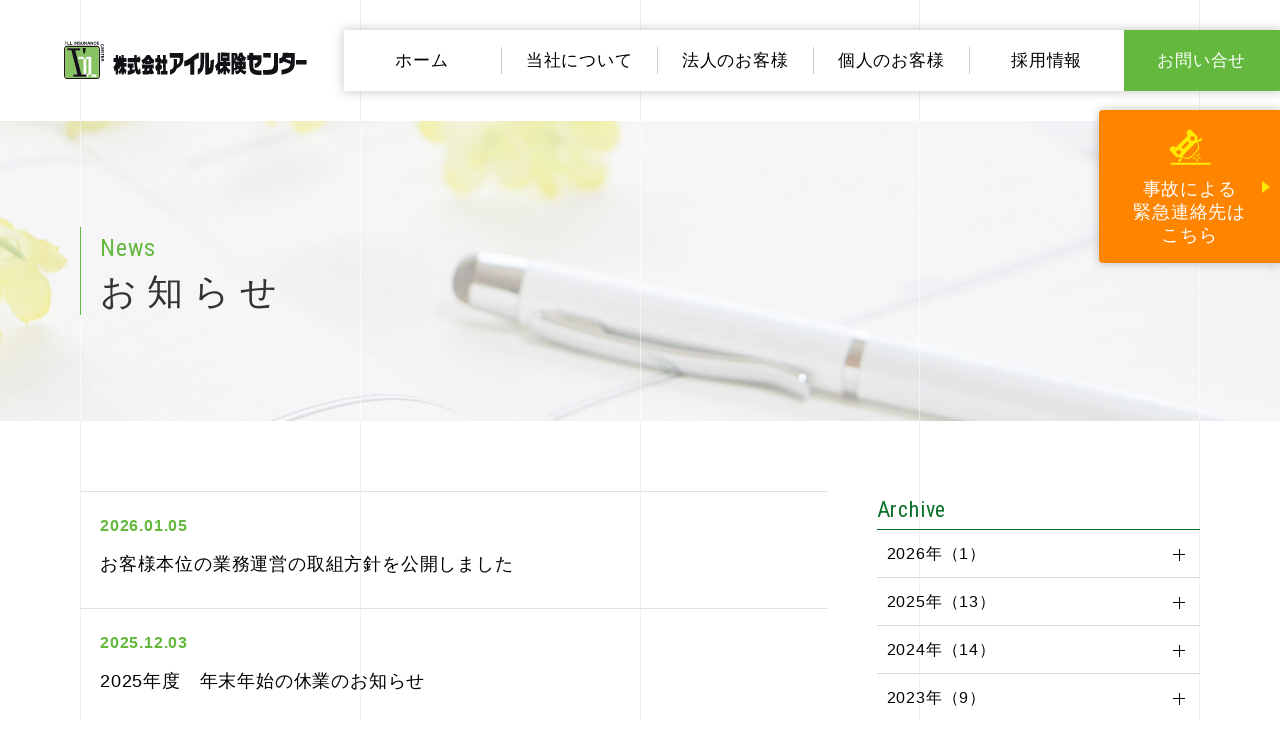

--- FILE ---
content_type: text/html; charset=utf-8
request_url: https://www.ill-ic.co.jp/news/?date_keyword=2022-04&page=1
body_size: 5265
content:

<!doctype html>
<html lang="ja">

<head>
	<meta charset="utf-8">
	<meta http-equiv="X-UA-Compatible" content="IE=edge">
	<meta name="viewport" content="width=device-width, maximum-scale=1">
	<meta name="format-detection" content="telephone=no">
	<title>お知らせ | 株式会社アイル保険センター【福井の保険代理店】</title>
	<link rel="canonical" href="https://www.ill-ic.co.jp/news/?date_keyword=2022-04&page=1">
    <meta name="description" content="アイル保険センターに関するお知らせをご覧いただけます。当社からの最新情報や、保険にまつわる情報を随時掲載します。是非チェックしてみてください。">
	<meta name="keywords" content="お知らせ,最新情報,ニュース">

    <link rel="stylesheet" href="https://fonts.googleapis.com/css?family=Roboto+Condensed:300,400,700" type="text/css">
    <link rel="stylesheet" href="//cdnjs.cloudflare.com/ajax/libs/flexboxgrid/6.3.1/flexboxgrid.min.css" type="text/css">
	<link rel="stylesheet" type="text/css" href="../css/style.css">
    <!-- this page CSS -->
	<link rel="stylesheet" type="text/css" href="../css/news.css">

	<!-- Favicon Icon -->
	<link rel="shortcut icon" type="image/x-icon" href="/favicon.ico">
	<link rel="apple-touch-icon-precomposed" href="/apple-touch-icon.png">
	<!-- google analytics -->
	<script src="../js/ga.include.js"></script>
</head>

<body id="news">
	<header id="header" class="site-header">
<div class="h-inner row middle-xs between-xs">
	<div class="header-logo">
		<p class="h-logo"><a href="../"><img src="../img/common/logo-L.svg" alt="株式会社アイル保険センター"></a></p>
	</div>
	<nav id="gnavi" class="h-navbar">
		<ul class="main-menu f-sz17 txt-center">
			<li><a href="../"><span class="item-box"><span class="item">ホーム</span></span></a></li>
			<li><a href="../about/"><span class="item-box"><span class="item">当社について</span></span></a>
				<ul class="sub-menu">
					<li><a href="../about/">当社の特徴</a></li>
					<li><a href="../about/assurance-company.php">取扱保険会社</a></li>
					<li><a href="../about/profile.php">会社案内</a></li>
					<li><a href="../about/staff.php">役員・社員紹介</a></li>
				</ul>
			</li>
			<li><a href="../corporation/"><span class="item-box"><span class="item">法人のお客様</span></span></a>
				<ul class="sub-menu">
					<li><a href="../corporation/">商品紹介</a></li>
					<li><a href="../corporation/flow.php">ご相談の流れ</a></li>
				</ul>
			</li>
			<li><a href="../personal/"><span class="item-box"><span class="item">個人のお客様</span></span></a>
				<ul class="sub-menu">
					<li><a href="../personal/">商品紹介</a></li>
					<li><a href="../personal/flow.php">ご相談の流れ</a></li>
				</ul>
			</li>
			<li><a href="../recruit/"><span class="item-box"><span class="item">採用情報</span></span></a></li>
			<li><a href="../contact/"><span class="item-box"><span class="item">お問い合せ</span></span></a></li>
		</ul>
		<div class="h-telnum">
			<span data-action="call" data-tel="0120-500-241" class="tel-box f-sz26 f-bold"><span class="tel-stxt f-sz16">お電話でのお問合せ</span>0120-500-241<span class="tel-stxt f-sz16">（10:00-18:00）</span></span>
		</div>
	</nav>
</div>
<div class="sp-menu"><a href="#" class="js-menu-trigger btn-hamburger">Open Nav<span aria-hidden="true"></span></a></div>
<div class="emr-ban">
	<a href="../accident/" class="stxt-center-m">
		<span class="emr-txt f-sz18"><span class="hidden-txt">事故による</span><br class="pc-only-l">緊急<br class="emr-indent">連絡先<span class="hidden-txt">は<br class="pc-only-l">こちら</span></span>
	</a>
</div>
</header>
<!-- header-end -->	<main>	
		<div class="pagetitle">
			<div class="ttl-container container-full">
				<div class="ttl-box">
					<h1 class="ttl">
						<span class="ttl-en f-en f-sz24">News</span>
						<span class="ttl-jp f-sz36">お知らせ</span>
					</h1>
				</div>
				<span class="grid-line-white"></span>
			</div>
		</div>

		  <div id="sec-newslist" class="pt70 pb70">
		  <div class="wrap container-fluid">
			  <div class="container-full">
			    <div class="row">
			        <div data-scroll class="list-news col-xs-12 col-sm-12 col-md-8 pb70">
												<article class="sbox-news">
			                <a href="./detail.php?id=51" class="trans">
				                <div class="cWrap">
				                    <span class="t-date f-sz16 f-bold">2026.01.05</span>
				                    <h3 class="t-ttl f-sz18">お客様本位の業務運営の取組⽅針を公開しました</h3>
				                </div>
			                </a>
			            </article>
			            						<article class="sbox-news">
			                <a href="./detail.php?id=50" class="trans">
				                <div class="cWrap">
				                    <span class="t-date f-sz16 f-bold">2025.12.03</span>
				                    <h3 class="t-ttl f-sz18">2025年度　年末年始の休業のお知らせ</h3>
				                </div>
			                </a>
			            </article>
			            						<article class="sbox-news">
			                <a href="./detail.php?id=49" class="trans">
				                <div class="cWrap">
				                    <span class="t-date f-sz16 f-bold">2025.10.24</span>
				                    <h3 class="t-ttl f-sz18">損害保険料控除証明書　発行サービス</h3>
				                </div>
			                </a>
			            </article>
			            						<article class="sbox-news">
			                <a href="./detail.php?id=48" class="trans">
				                <div class="cWrap">
				                    <span class="t-date f-sz16 f-bold">2025.10.08</span>
				                    <h3 class="t-ttl f-sz18">２０２５年度　保険料控除証明書が発送されます</h3>
				                </div>
			                </a>
			            </article>
			            						<article class="sbox-news">
			                <a href="./detail.php?id=47" class="trans">
				                <div class="cWrap">
				                    <span class="t-date f-sz16 f-bold">2025.09.02</span>
				                    <h3 class="t-ttl f-sz18">地震防災セミナーが開催されます</h3>
				                </div>
			                </a>
			            </article>
			            						<article class="sbox-news">
			                <a href="./detail.php?id=46" class="trans">
				                <div class="cWrap">
				                    <span class="t-date f-sz16 f-bold">2025.08.01</span>
				                    <h3 class="t-ttl f-sz18">2025年　お盆休みのお知らせ</h3>
				                </div>
			                </a>
			            </article>
			            						<article class="sbox-news">
			                <a href="./detail.php?id=45" class="trans">
				                <div class="cWrap">
				                    <span class="t-date f-sz16 f-bold">2025.07.09</span>
				                    <h3 class="t-ttl f-sz18">こども安全傘贈呈式に参加しました</h3>
				                </div>
			                </a>
			            </article>
			            						<article class="sbox-news">
			                <a href="./detail.php?id=44" class="trans">
				                <div class="cWrap">
				                    <span class="t-date f-sz16 f-bold">2025.06.30</span>
				                    <h3 class="t-ttl f-sz18">キッズガード・高校生総合保障制度の中途加入について</h3>
				                </div>
			                </a>
			            </article>
			            						<article class="sbox-news">
			                <a href="./detail.php?id=43" class="trans">
				                <div class="cWrap">
				                    <span class="t-date f-sz16 f-bold">2025.06.13</span>
				                    <h3 class="t-ttl f-sz18">雑誌に掲載されました</h3>
				                </div>
			                </a>
			            </article>
			            						<article class="sbox-news">
			                <a href="./detail.php?id=42" class="trans">
				                <div class="cWrap">
				                    <span class="t-date f-sz16 f-bold">2025.05.15</span>
				                    <h3 class="t-ttl f-sz18">雑誌の取材を受けました</h3>
				                </div>
			                </a>
			            </article>
			            						<article class="sbox-news">
			                <a href="./detail.php?id=41" class="trans">
				                <div class="cWrap">
				                    <span class="t-date f-sz16 f-bold">2025.04.08</span>
				                    <h3 class="t-ttl f-sz18">まだお申込み間に合います！　高校生総合保障制度</h3>
				                </div>
			                </a>
			            </article>
			            						<article class="sbox-news">
			                <a href="./detail.php?id=40" class="trans">
				                <div class="cWrap">
				                    <span class="t-date f-sz16 f-bold">2025.03.13</span>
				                    <h3 class="t-ttl f-sz18">キッズガード・小学生のためのキッズガード・高校生総合保障制度</h3>
				                </div>
			                </a>
			            </article>
			            						<article class="sbox-news">
			                <a href="./detail.php?id=39" class="trans">
				                <div class="cWrap">
				                    <span class="t-date f-sz16 f-bold">2025.02.13</span>
				                    <h3 class="t-ttl f-sz18">２０２５年度版　キッズガード　「園児総合保障制度」のパンフレットができました</h3>
				                </div>
			                </a>
			            </article>
			            						<article class="sbox-news">
			                <a href="./detail.php?id=38" class="trans">
				                <div class="cWrap">
				                    <span class="t-date f-sz16 f-bold">2025.02.06</span>
				                    <h3 class="t-ttl f-sz18">高校生総合保障制度のパンフレット（2025年度版）ができました</h3>
				                </div>
			                </a>
			            </article>
			            						<article class="sbox-news">
			                <a href="./detail.php?id=37" class="trans">
				                <div class="cWrap">
				                    <span class="t-date f-sz16 f-bold">2024.12.05</span>
				                    <h3 class="t-ttl f-sz18">2024年度　年末年始の休業のお知らせ</h3>
				                </div>
			                </a>
			            </article>
			            						
						<div class="pager pt30">
			            	<ul>
			                	<li class="nav-pre">
				                				                        	<span><i></i><span>前へ</span></span>
			                        			                    </li>
			                    <li class="nav-current">
			                    	<span>1／4</span>
			                    </li>
			                    <li class="nav-next">
				                    					                    <a href="/news/?date_keyword=2022-04&amp;page=2" class="anchorlink"><span>次へ</span><i></i></a>
						            			                    </li>
			                </ul>
			            </div>
			            		
			        </div><!-- /list-news -->
			
			
					<div id="side-news" class="col-xs-12 col-sm-12 col-md-4">
							
			            <!-- Archive -->
			    		<div id="r-archive" class="rightnav toogle clearfix">
			            	<h3 class="rside-title f-en f-sz22">Archive</h3>
			            	<script>
							function viewarc(year){
								var tar =document.getElementById('month_'+ year);
								var disp=tar.style.display;
								if(disp=='none'){
									tar.style.display='block';
								}else{
									tar.style.display='none';
								}}
			                </script>
							<div class="news-snav nav-list">
			                    <dl class="list-archive">
												
																		<dt class="acv_Y"><a href="javascript:viewarc('2026')" class="arc_rentMonth">2026年（1）</a></dt>
												
																		<dd id="month_2026" class="arc_month news-snav" style="display:none;">
																		<ul class="arc_month news-snav nav nav-list primary">
																																													<li class="acv_M"><a href="./index.php?date_keyword=2026-01">01月（1）</a></li>
																											</ul>
									</dd>
			
												
																		<dt class="acv_Y"><a href="javascript:viewarc('2025')" class="arc_rentMonth">2025年（13）</a></dt>
												
																		<dd id="month_2025" class="arc_month news-snav" style="display:none;">
																		<ul class="arc_month news-snav nav nav-list primary">
																																													<li class="acv_M"><a href="./index.php?date_keyword=2025-12">12月（1）</a></li>
																																				<li class="acv_M"><a href="./index.php?date_keyword=2025-10">10月（2）</a></li>
																																				<li class="acv_M"><a href="./index.php?date_keyword=2025-09">09月（1）</a></li>
																																				<li class="acv_M"><a href="./index.php?date_keyword=2025-08">08月（1）</a></li>
																																				<li class="acv_M"><a href="./index.php?date_keyword=2025-07">07月（1）</a></li>
																																				<li class="acv_M"><a href="./index.php?date_keyword=2025-06">06月（2）</a></li>
																																				<li class="acv_M"><a href="./index.php?date_keyword=2025-05">05月（1）</a></li>
																																				<li class="acv_M"><a href="./index.php?date_keyword=2025-04">04月（1）</a></li>
																																				<li class="acv_M"><a href="./index.php?date_keyword=2025-03">03月（1）</a></li>
																																				<li class="acv_M"><a href="./index.php?date_keyword=2025-02">02月（2）</a></li>
																											</ul>
									</dd>
			
												
																		<dt class="acv_Y"><a href="javascript:viewarc('2024')" class="arc_rentMonth">2024年（14）</a></dt>
												
																		<dd id="month_2024" class="arc_month news-snav" style="display:none;">
																		<ul class="arc_month news-snav nav nav-list primary">
																																													<li class="acv_M"><a href="./index.php?date_keyword=2024-12">12月（1）</a></li>
																																				<li class="acv_M"><a href="./index.php?date_keyword=2024-11">11月（1）</a></li>
																																				<li class="acv_M"><a href="./index.php?date_keyword=2024-10">10月（2）</a></li>
																																				<li class="acv_M"><a href="./index.php?date_keyword=2024-09">09月（1）</a></li>
																																				<li class="acv_M"><a href="./index.php?date_keyword=2024-07">07月（2）</a></li>
																																				<li class="acv_M"><a href="./index.php?date_keyword=2024-05">05月（2）</a></li>
																																				<li class="acv_M"><a href="./index.php?date_keyword=2024-04">04月（2）</a></li>
																																				<li class="acv_M"><a href="./index.php?date_keyword=2024-03">03月（1）</a></li>
																																				<li class="acv_M"><a href="./index.php?date_keyword=2024-02">02月（1）</a></li>
																																				<li class="acv_M"><a href="./index.php?date_keyword=2024-01">01月（1）</a></li>
																											</ul>
									</dd>
			
												
																		<dt class="acv_Y"><a href="javascript:viewarc('2023')" class="arc_rentMonth">2023年（9）</a></dt>
												
																		<dd id="month_2023" class="arc_month news-snav" style="display:none;">
																		<ul class="arc_month news-snav nav nav-list primary">
																																													<li class="acv_M"><a href="./index.php?date_keyword=2023-12">12月（1）</a></li>
																																				<li class="acv_M"><a href="./index.php?date_keyword=2023-11">11月（1）</a></li>
																																				<li class="acv_M"><a href="./index.php?date_keyword=2023-10">10月（1）</a></li>
																																				<li class="acv_M"><a href="./index.php?date_keyword=2023-09">09月（1）</a></li>
																																				<li class="acv_M"><a href="./index.php?date_keyword=2023-08">08月（1）</a></li>
																																				<li class="acv_M"><a href="./index.php?date_keyword=2023-07">07月（1）</a></li>
																																				<li class="acv_M"><a href="./index.php?date_keyword=2023-06">06月（1）</a></li>
																																				<li class="acv_M"><a href="./index.php?date_keyword=2023-03">03月（2）</a></li>
																											</ul>
									</dd>
			
												
																		<dt class="acv_Y"><a href="javascript:viewarc('2022')" class="arc_rentMonth open">2022年（6）</a></dt>
												
																		<dd id="month_2022" class="arc_month news-snav" style="display:block;">
																		<ul class="arc_month news-snav nav nav-list primary">
																																													<li class="acv_M"><a href="./index.php?date_keyword=2022-12">12月（1）</a></li>
																																				<li class="acv_M"><a href="./index.php?date_keyword=2022-11">11月（1）</a></li>
																																				<li class="acv_M"><a href="./index.php?date_keyword=2022-09">09月（1）</a></li>
																																				<li class="acv_M"><a href="./index.php?date_keyword=2022-04">04月（3）</a></li>
																											</ul>
									</dd>
			
												
																		<dt class="acv_Y"><a href="javascript:viewarc('2021')" class="arc_rentMonth">2021年（2）</a></dt>
												
																		<dd id="month_2021" class="arc_month news-snav" style="display:none;">
																		<ul class="arc_month news-snav nav nav-list primary">
																																													<li class="acv_M"><a href="./index.php?date_keyword=2021-05">05月（1）</a></li>
																																				<li class="acv_M"><a href="./index.php?date_keyword=2021-04">04月（1）</a></li>
																											</ul>
									</dd>
			
												
																		<dt class="acv_Y"><a href="javascript:viewarc('2020')" class="arc_rentMonth">2020年（1）</a></dt>
												
																		<dd id="month_2020" class="arc_month news-snav" style="display:none;">
																		<ul class="arc_month news-snav nav nav-list primary">
																																													<li class="acv_M"><a href="./index.php?date_keyword=2020-06">06月（1）</a></li>
																											</ul>
									</dd>
			
												
																		<dt class="acv_Y"><a href="javascript:viewarc('2019')" class="arc_rentMonth">2019年（3）</a></dt>
												
																		<dd id="month_2019" class="arc_month news-snav" style="display:none;">
																		<ul class="arc_month news-snav nav nav-list primary">
																																													<li class="acv_M"><a href="./index.php?date_keyword=2019-10">10月（1）</a></li>
																																				<li class="acv_M"><a href="./index.php?date_keyword=2019-06">06月（1）</a></li>
																																				<li class="acv_M"><a href="./index.php?date_keyword=2019-01">01月（1）</a></li>
																											</ul>
									</dd>
			
												
			
			                    </dl>
		
							</div>
				    	</div><!-- /Archive -->

					</div><!-- /container-full -->			
		        </div>
		
			</div>
		  </div>
		  </div>
		  <!-- /#sec-newslist -->		
		
		
		
	</main>

	<footer class="site-footer">
    <div id="map_canvas">
        <iframe src="https://www.google.com/maps/embed?pb=!1m14!1m8!1m3!1d12899.560330774853!2d136.2185253!3d36.071785!3m2!1i1024!2i768!4f13.1!3m3!1m2!1s0x0%3A0x4b575b74f067b016!2z5qCq5byP5Lya56S-44Ki44Kk44Or5L-d6Zm644K744Oz44K_44O8!5e0!3m2!1sja!2sjp!4v1547101035484" style="border:0" allowfullscreen></iframe>
    </div>
    <div class="wrap container-fluid">
        <div class="container-full">
            <div class="row pt40 pb40">
                <div class="col-xs-12 col-sm-6 center-sm">		
                    <div class="f-compinfo f-sz16">
                        <p class="f-logo pb30"><img src="../img/common/logo-L.svg" alt="株式会社アイル保険センター"></p>
                        <dl class="add">
                            <dt>〒910-0003</dt> 
                            <dd>福井県福井市松本4丁目6-15<br class="pc-only">フェニックス通り沿い</dd>
                        </dl>
                        <p class="tel">TEL/<span data-action="call" data-tel="0776-23-3419">0776-23-3419</span>（代）</p>
                        <p class="fax">FAX/0776-22-6402</p>
                        <p class="mail">MAIL/<a href="&#109;&#97;il&#116;o&#58;&#109;a&#105;&#108;&#64;&#105;l&#108;-i&#99;&#46;&#99;&#111;&#46;&#106;p">&#109;a&#105;&#108;&#64;&#105;l&#108;-i&#99;&#46;&#99;&#111;&#46;&#106;p</a></p>
                    </div>
                </div>
                <div class="col-xs-12 col-sm-6 f-btnarea">
                    <a href="../contact/" class="btn-grn f-sz20 f-bold">お問合せフォームはこちら</a>
                    <span data-action="call" data-tel="0120-500-241" class="btn-org f-sz24 f-bold"><span class="btn-stxt f-sz16">お電話でのお問合せ</span>0120-500-241<span class="time f-sz16">（10:00-18:00）</span></span>
                    <a href="../mail-magazine/" class="btn-gry f-sz16">メールマガジンのご登録</a>
                </div>
            </div>
        </div>
    </div>
	<div class="attention pt50 pb60">
        <div class="wrap container-fluid">
            <div class="container-full">
                <p class="atn-ttl f-sz24 txt-center pb30"><span class="f-en">Attention</span>ご注意</p>
                <p class="atn-txt f-sz16 pb40">このホームページの情報は、当該商品のパンフレットの付属資料としてご覧いただくものです。<br class="pc-only-ll">ご検討にあたっては、必ず当代理店より説明を受け当該商品のパンフレットをあわせてご覧ください。</p>
                <p class="atn-txt f-sz16">各保険の概要について紹介ししておりますが、取扱商品、各保険の名称や補償内容等は引受保険会社によって異なりますので、<br class="pc-only-ll">ご契約にあたっては、必ず「重要事項説明書」をよくご確認ください。ご不明な点等がある場合には、代理店までお問い合わせください。</p>
            </div>
        </div>
	</div>
	<div class="container-full">
		<ul class="f-link f-sz16 pt30 pb70">
			<li><a href="../policy/sales.php">販売⽅針</a></li>
			<li><a href="../policy/customer.php">お客様本位の業務運営の取組⽅針</a></li>
			<li><a href="../policy/invitation.php">勧誘方針</a></li>
			<li><a href="../policy/privacy.php">プライバシーポリシー</a></li>
            <li><a href="../policy/security.php">情報セキュリティポリシー</a></li>
		</ul>
		<div class="copyright txt-center">Copyright &copy; <script>document.write(new Date().getFullYear())</script> I'LL INSURANCE CENTER CO.,LTD. All Rights Reserved. <br class="sp-only">
        Powered by <a href="https://www.cmsfactory.jp/" target="_blank">CMSファクトリー4</a></div>
	</div>
</footer>
	<script src="//code.jquery.com/jquery-1.12.4.min.js"></script>
	<script src="//cdnjs.cloudflare.com/ajax/libs/gsap/1.19.1/TweenMax.min.js"></script>
	<script src="//cdnjs.cloudflare.com/ajax/libs/ScrollMagic/2.0.5/ScrollMagic.min.js"></script>
	<script src="//cdnjs.cloudflare.com/ajax/libs/ScrollMagic/2.0.5/plugins/animation.gsap.min.js"></script>
	<script src="//cdnjs.cloudflare.com/ajax/libs/ScrollMagic/2.0.5/plugins/debug.addIndicators.min.js"></script>
	<script src="../js/common.js"></script>
	<!-- page JS -->
	<script>
	$(document).ready(function(){
	    //righhtside
	    $(".arc_rentMonth").click(function(){
	        $(this).next("dd").slideToggle();
			$(this).toggleClass('open');
	    });
	});
	</script>
    
<span class="grid-line"></span>
</body>
</html>

--- FILE ---
content_type: text/css
request_url: https://www.ill-ic.co.jp/css/style.css
body_size: 8405
content:
@charset "UTF-8";
/* CSS Document */

/* reset
---------------------------------*/
html, body, div, span, applet, object, iframe,
h1, h2, h3, h4, h5, h6, p, blockquote, pre,
a, abbr, acronym, address, big, cite, code,
del, dfn, em, img, ins, kbd, q, s, samp,
small, strike, strong, sub, sup, tt, var, u, i, center,
dl, dt, dd, ol, ul, li,
fieldset, form, label, legend,
table, caption, tbody, tfoot, thead, tr, th, td,
article, aside, canvas, details, embed,
figure, figcaption, footer, header, hgroup,
menu, nav, output, ruby, section, summary,
time, mark, audio, video {
	margin: 0;
	padding: 0;
	border: 0;
	font-style:normal;
	font-weight: normal;
	font-size: 100%;
	vertical-align: baseline;
	box-sizing: border-box;
}
section {
	width: 100%;
}
html, body {
	width: 100%;
	height: auto;
	margin: 0;
	padding: 0;
}
article, aside, details, figcaption, figure,
footer, header, hgroup, menu, nav, section {
	display: block;
}

a {
	display: inline-block;
    -webkit-transition: all 0.28s ease;
    -moz-transition: all 0.28s ease;
    transition: all 0.28s ease;
}

html{
    overflow-y: scroll;
    -webkit-overflow-scrolling: touch;
}

blockquote, q {
	quotes: none;
}

blockquote:before, blockquote:after,
q:before, q:after {
	content: '';
	content: none;
}

input, textarea,{
	margin: 0;
	padding: 0;
}

ol, ul{
    list-style:none;
}

table{
    border-collapse: collapse;
    border-spacing:0;
	width: 100%;
}

table ,th,td{
	border-collapse:collapse;
}

caption, th{
    text-align: left;
}

img {
	width: 100%;
	height:auto;
	line-height:0;
	vertical-align:top;
}

a {
	outline: none;
	-webkit-transition: 0.28s;
	-moz-transition: 0.28s;
	-o-transition: 0.28s;
	transition: 0.28s;
}
a,form,input,iframe,textarea,button {
	 outline:0px none black !important;
}
a img{
	-webkit-transition: 0.28s;
	-moz-transition: 0.28s;
	-o-transition: 0.28s;
	transition: 0.28s;
}

a:link,
a:hover,
a:visited {
	text-decoration: none !important;
	color: #000;
}



/* Primary Styles
---------------------------------*/
html {
	overflow-y: scroll;
	overflow-X: hidden;
	box-sizing: border-box;
	-webkit-text-size-adjust: 100%;
	font-size: 62.5%;
}

body {
	margin: 0;
	padding: 0;
	font-size: 1em;
	font-family: "游ゴシック体", YuGothic, "游ゴシック", "Yu Gothic", "Hiragino Kaku Gothic ProN", "Hiragino Kaku Gothic Pro","メイリオ", Meiryo, "ＭＳ ゴシック",sans-serif;
	font-weight:500;
	-webkit-text-size-adjust:100%;
	-moz-text-size-adjust:100%;
	-ms-text-size-adjust:100%;
	-o-text-size-adjust:100%;
	text-size-adjust:100%;
	color:#333;
	background:#fff;
	letter-spacing: 0.08em;
	line-height: 1.6;
	position: relative;
}

@media all and (-ms-high-contrast: none){
	body {
		font-family: 'Hiragino Kaku Gothic ProN', 'ヒラギノ角ゴ ProN W3', 'Hiragino Kaku Gothic Pro', 'ヒラギノ角ゴ Pro W3', 'Meiryo', 'メイリオ', 'MS PGothic', 'ＭＳ Ｐゴシック', Helvetica, Arial, sans-serif;
	}
}

.grid-line {
	display: block;
    width: 90%;
	height: 100%;
	position: absolute;
	top: 0;
	left: 50%;
	-webkit-transform: translateX(-50%);
	transform: translateX(-50%);
	z-index: -5;
	background:
	repeat-y url(../img/common/grid-line.gif) left top,
	repeat-y url(../img/common/grid-line.gif) 50% top,
	repeat-y url(../img/common/grid-line.gif) right top;
}
@media (min-width: 768px) {
    .grid-line {
        background:
		repeat-y url(../img/common/grid-line.gif) left top,
		repeat-y url(../img/common/grid-line.gif) 33.3333% top,
		repeat-y url(../img/common/grid-line.gif) 66.6666% top,
		repeat-y url(../img/common/grid-line.gif) right top;
	}
    
}
@media (min-width: 1200px) {
	.grid-line {
		width: 1120px;
		background:
		repeat-y url(../img/common/grid-line.gif) left top,
		repeat-y url(../img/common/grid-line.gif) 25% top,
		repeat-y url(../img/common/grid-line.gif) 50% top,
		repeat-y url(../img/common/grid-line.gif) 75% top,
		repeat-y url(../img/common/grid-line.gif) right top;
	}
}

main {
	font-size: 1.6rem;
	line-height: 1.75;
}

*,
::before,
::after {
	box-sizing: inherit;
}

::before,
::after {
	/* Inherit text-decoration and vertical align to ::before and ::after pseudo elements */
	vertical-align: inherit;
	text-decoration: inherit;
}

/* For modern browsers */
.cf:before,
.cf:after {
	content:"";
	display:table;
}

.cf:after {
	clear:both;
}

/* For IE 6/7 (trigger hasLayout) */
.cf {
	zoom:1;
}

/* container-fluid
---------------------------------*/
.container-fluid {
    padding-right: 1.5rem;
    padding-left: 1.5rem;
}

/* container-full
---------------------------------*/
.container-full {
	width: 90%;
	margin: 0 auto;
}
@media (min-width: 1200px) {
    .container-full {
        width: 100%;
        max-width: 1120px;   
    }
}
/* Float Elements
---------------------------------*/
.fl-lt {float:left;}
.fl-rt {float:right;}

/* Common style
---------------------------------*/
.imgBg {
	width: 100%;
	background-repeat: no-repeat;
	background-position: center center;
	background-size: cover;
}
.imgBg2 {
	background-repeat: no-repeat;
	background-position: center center;
	background-size: contain;
}
.img-center {
	display: block;
	margin: 0 auto;
}
.txt-center,
.stxt-center,
.stxt-center-m,
.stxt-center-l {
	text-align: center;
}
.txt-left {
    text-align: left;
}
.txt-right {
    text-align: right;
}
.block {
	display: block;
}
.pc-only,
.pc-only-m,
.pc-only-l,
.pc-only-ll {
	display: block;
}

.sp-only,
.sp-only-m {
	display: none !important;
}

.flex-column {
	display: -webkit-flex;
    display: -ms-flexbox;
    display: flex;
    -ms-flex-wrap: wrap;
    flex-wrap: wrap;
}

/* 上下左右中央 */
.flex-vc {
    display: flex; /* 子要素をflexboxで揃える */
	display: -webkit-flex;
    display: -ms-flexbox;
    flex-direction: column; /* 子要素をflexboxにより縦方向に揃える */
	-webkit-flex-direction: column;
    justify-content: center; /* 子要素をflexboxにより中央に配置する */
	-webkit-justify-content: center;
    align-items: center;  /* 子要素をflexboxにより中央に配置する */
	-webkit-align-items: center;
}

/* 上下中央横並び */
.flex-vm {
    display: flex; /* 子要素をflexboxで揃える */
	display: -webkit-flex;
    display: -ms-flexbox;
    flex-direction: row; /* 子要素をflexboxにより縦方向に揃える */
	-webkit-flex-direction: row;
    align-items: center;  /* 子要素をflexboxにより中央に配置する */
	-webkit-align-items: center;
}

.row {
	overflow: hidden;
}
.wrap {
    box-sizing: border-box;
    /*max-width: 1350px;
    width: 90%;*/
    margin: 0 auto;
}
.row {
	margin-right: 0;
    margin-left: 0;
}

[class^="col-"], [class*=" col-"] {
	padding-right: 0;
    padding-left: 0;
}
.container-fluid {
	padding-right: 0;
	padding-left: 0;
}

@media (max-width: 1200px){
	.pc-only-ll {
		display: none !important;
	}
}

@media (max-width: 991px){
	.pc-only-l {
		display: none !important;
	}
    .stxt-center-l {
        text-align: left;
    }
}
@media (max-width: 768px){
	.pc-only {
		display: none !important;
	}
	.sp-only {
		display: block !important;
	}

	.stxt-center {
		text-align: left;
	}
}

@media (max-width: 480px){
	.pc-only-m {
		display: none !important;
	}
	.sp-only-m {
		display: block !important;
	}
	.stxt-center-m {
		text-align: left;
	}
}


/* font STYLE */
.f-en {
	font-family: 'Roboto Condensed', sans-serif;
	font-weight: 400;
}


/* font weight */
.f-bold {
	font-weight: bold;
}

.f-normal {
	font-weight: normal;
}

.f-w100 {
	font-weight: 100;
}

.f-w200 {
	font-weight: 200;
}

.f-w300 {
	font-weight: 300;
}

.f-w400 {
	font-weight: 400;
}

.f-w500 {
	font-weight: 500;
}

.f-w600 {
	font-weight: 600;
}

.f-w700 {
	font-weight: 700;
}

.f-w900 {
	font-weight: 700;
}

/* font color */



/* font size */
.f-sz12 {
	font-size: 1.2rem;
}

.f-sz13 {
	font-size: 1.3rem;
}

.f-sz14 {
	font-size: 1.4rem;
}

.f-sz15 {
	font-size: 1.5rem;
}

.f-sz16 {
	font-size: 1.6rem;
}

.f-sz17 {
	font-size: 1.7rem;
}

.f-sz18 {
	font-size: 1.8rem;/* 18px */
}

.f-sz19 {
	font-size: 	1.9rem;/* 19px */
}

.f-sz20 {
	font-size: 	2rem;/* 20px */
}

.f-sz22 {
	font-size: 	2.2rem;/* 22px */
}

.f-sz23 {
	font-size: 	2.3rem;/* 23px */
}

.f-sz24 {
	font-size: 	2.4rem;/* 24px */
}

.f-sz25 {
	font-size: 	2.5rem;/* 25px */
}

.f-sz26 {
	font-size: 2.6rem;/* 26px */
}

.f-sz28 {
	font-size: 2.8rem;/* 28px */
}

.f-sz30 {
	font-size: 3rem;/* 30px */
	line-height: 1.3;
}

.f-sz32 {
	font-size:3.2rem;/* 32px */
	line-height: 1.3;
}

.f-sz33 {
	font-size:3.3rem;/* 33px */
	line-height: 1.3;
}

.f-sz34 {
	font-size: 3.4rem;
	line-height: 1.3;
}

.f-sz35 {
	font-size: 3.5rem;
	line-height: 1.2;
}

.f-sz36 {
	font-size: 3.6rem;/* 36px */
	line-height: 1.3;
}

.f-sz38 {
	font-size: 3.8rem;/* 38px */
	line-height: 1.3;
}

.f-sz40 {
	font-size: 4rem;/* 40px */
	line-height: 1.3;
}

.f-sz41 {
	font-size: 4.1rem;/* 41px */
	line-height: 1.3;
}

.f-sz43 {
	font-size: 4.3rem;/* 43px */
	line-height: 1.2;
}

.f-sz47 {
	font-size: 4.7rem;/* 47px */
	line-height: 1.2;
}

.f-sz48 {
	font-size: 4.8rem;/* 48px */
	line-height: 1.2;
}

.f-sz50 {
	font-size: 5.0rem;/* 48px */
	line-height: 1.2;
}

.f-sz55 {
	font-size: 5.5rem;/* 55px */
	line-height: 1.0;
}

.f-sz60 {
	font-size: 6.0rem;/* 60px */
	line-height: 1.0;
}

.f-sz68 {
	font-size: 6.8rem;/* 68px */
	line-height: 1.0;
}
.f-sz75 {
	font-size: 7.5rem;
	line-height: 1.0;
}


@media (max-width: 991px) {

	.f-sz60 {
		font-size: 5.5rem;/* 55px */
	}

	.f-sz55 {
		font-size: 5.0rem;/* 50px */
	}

	.f-sz50 {
		font-size: 4.5rem;/* 45px */
	}

	.f-sz48 {
		font-size: 3.8rem;/* 38px */
	}

	.f-sz43 {
		font-size: 3.5rem;/* 35px */
	}

	.f-sz41 {
		font-size: 3.5rem;/* 35px */
	}

	.f-sz40 {
		font-size: 3.5rem;/* 35px */
	}

	.f-sz38 {
		font-size: 3.3rem;/* 33px */
	}

	.f-sz36 {
		font-size: 3.1rem;/* 31px */
	}

}

@media (max-width: 768px) {
	.f-sz68 {
		font-size: 5.5rem;/* 55px */
	}

	.f-sz60 {
		font-size: 5.0rem;/* 50px */
	}

	.f-sz55 {
		font-size: 4.5rem;/* 45px */
	}

	.f-sz50 {
		font-size: 4.0rem;/* 40px */
	}

	.f-sz48 {
		font-size: 3.8rem;/* 38px */
	}

	.f-sz47 {
		font-size: 3.8rem;/* 38px */
	}

	.f-sz43 {
		font-size: 3.5rem;/* 35px */
	}

	.f-sz41 {
		font-size: 3.25rem;/* 32.5px */
	}

	.f-sz40 {
		font-size: 3.2rem;/* 32px */
	}

	.f-sz38 {
		font-size: 3.1rem;/* 31px */
	}

	.f-sz36 {
		font-size: 3.0rem;/* 30px */
	}

	.f-sz34 {
		font-size: 2.9rem;/* 29px */
	}

	.f-sz33 {
		font-size: 2.8rem;/* 28px */
	}
    
    .f-sz32 {
        font-size:2.7rem;/* 27px */
    }

	.f-sz30 {
		font-size: 2.65rem;/* 26.5px */
	}

	.f-sz28 {
		font-size: 2.5rem;/* 25px */
		line-height: 1.3;
	}

}

@media (max-width: 480px){

	.f-sz68 {
		font-size: 3.7rem;/* 37px */
		line-height: 1.2;
	}

	.f-sz60 {
		font-size: 3.6rem;/* 36px */
	}

	.f-sz55 {
		font-size: 3.5rem;/* 35px */
		line-height: 1.2;
	}

	.f-sz50 {
		font-size: 3.4rem;/* 34px */
	}

	.f-sz48 {
		font-size: 3.3rem;/* 33px */
	}

	.f-sz47 {
		font-size: 3.3rem;/* 33px */
	}

	.f-sz43 {
		font-size: 3.2rem;/* 32px */
	}

	.f-sz41 {
		font-size: 3.0rem;/* 30px */
	}

	.f-sz40 {
		font-size: 2.9rem;/* 30px */
	}

	.f-sz38 {
		font-size: 2.75rem;/* 27.5px */
		line-height: 1.4;
	}

	.f-sz36 {
		font-size: 	2.6rem;/* 26px */
		line-height: 1.4;
	}

	.f-sz35 {
		font-size: 2.5rem;/* 25px */
	}

	.f-sz34 {
		font-size: 2.45rem;/* 24.5px */
	}

	.f-sz33 {
		font-size: 	1.600em;/* 24px */
	}
    
    .f-sz32 {
        font-size:2.3rem;/* 23px */
    }

	.f-sz30 {
		font-size: 2.2rem;/* 22px */
	}

	.f-sz28 {
		font-size: 2.2rem;/* 22px */
	}

	.f-sz26 {
		font-size: 2.1rem;/* 21px */
	}

	.f-sz25 {
		font-size: 	2.0rem;/* 20px */
	}

	.f-sz24 {
		font-size: 	2rem;/* 20px */
	}

	.f-sz23 {
		font-size: 	2rem;/* 20px */
	}

	.f-sz22 {
		font-size: 1.7rem;
	}

	.f-sz20 {
		font-size: 1.65rem;
		line-height: 1.6;
	}

	.f-sz18 {
		font-size: 1.6rem;
		line-height: 1.6;
	}
    .f-sz17 {
		font-size: 1.6rem;
		line-height: 1.6;
	}

	.f-sz16 {
		font-size: 1.6rem;
		line-height: 1.6;
	}

	.f-sz15 {
		font-size: 1.5rem;
		line-height: 1.6;
	}

	.f-sz14 {
		font-size: 1.4rem;
		line-height: 1.6;
	}

	.f-sz13 {
		font-size: 1.4rem;
		line-height: 1.6;
	}

	.f-sz12 {
		font-size: 1.4rem;
		line-height: 1.6;
	}

}

/* padding */
.pt90 {
	padding-top: 90px;
}
.pt70 {
	padding-top: 70px;
}

.pt60 {
	padding-top: 60px;
}

.pt50 {
	padding-top: 50px;
}

.pt40 {
	padding-top: 40px;
}

.pt30 {
	padding-top: 30px;
}

.pt10 {
	padding-top: 10px;
}

.pb110 {
	padding-bottom: 110px;
}

.pb90 {
	padding-bottom: 90px;
}

.pb70 {
	padding-bottom: 70px;
}

.pb60 {
	padding-bottom: 60px;
}

.pb50 {
	padding-bottom: 50px;
}

.pb40 {
	padding-bottom: 40px;
}

.pb30 {
	padding-bottom: 30px;
}
.pb20 {
	padding-bottom: 20px;
}
.pb10 {
	padding-bottom: 10px;
}

.mb5 {
	margin-bottom: 5px;
}

.mb10 {
	margin-bottom: 10px;
}

.mb20 {
	margin-bottom: 20px;
}

.mb30 {
	margin-bottom: 30px;
}

.mb40 {
	margin-bottom: 40px;
}

.mt90 {
    margin-top: 90px;
}

.mt40 {
    margin-top: 40px;
}
.mt20 {
	margin-top: 20px;
}


@media (max-width: 768px) {
    .pt90 {
        padding-top: 60px;
    }
	.pt70 {
		padding-top: 50px;
	}
	.pt60 {
		padding-top: 45px;
	}
	.pt50 {
		padding-top: 40px;
	}
	.pt40 {
		padding-top: 30px;
	}
	.pt30 {
		padding-top: 25px;
	}
    .pb110 {
        padding-bottom: 80px;
    }
    .pb90 {
        padding-bottom: 65px;
    }
	.pb70 {
		padding-bottom: 50px;
	}
	.pb60 {
		padding-bottom: 45px;
	}
	.pb50 {
		padding-bottom: 40px;
	}
	.pb40 {
		padding-bottom: 30px;
	}
	.pb30 {
		padding-bottom: 25px;
	}
	.mb30 {
		margin-bottom: 25px;
	}
    .mb40 {
        margin-bottom: 30px;
    }
    .mt90 {
        margin-top: 60px;
    }
    .mt40 {
        margin-top: 30px;
    }
}

@media (max-width: 480px) {
    .pt90 {
        padding-top: 50px;
    }
	.pt70 {
		padding-top: 40px;
	}
	.pt60 {
		padding-top: 35px;
	}
	.pt50 {
		padding-top: 30px;
	}
	.pt40 {
		padding-top: 25px;
	}
	.pt30 {
		padding-top: 20px;
	}
    .pb110 {
        padding-bottom: 70px;
    }
    .pb90 {
        padding-bottom: 55px;
    }
	.pb70 {
		padding-bottom: 40px;
	}
	.pb60 {
		padding-bottom: 35px;
	}
	.pb50 {
		padding-bottom: 30px;
	}
	.pb40 {
		padding-bottom: 25px;
	}
	.pb30 {
		padding-bottom: 20px;
	}
    .mb40 {
        margin-bottom: 25px;
    }
	.mb30 {
		margin-bottom: 20px;
	}
	.mb20 {
		margin-bottom: 15px;
	}
    .mt90 {
        margin-top: 50px;
    }
    .mt40 {
        margin-top: 25px;
    }
}

/* Common layout ----------------------------*/
/* header ----------------------------*/

.site-header {
	transition: all ease 0.5s;
}

/* h-inner ----------------------------*/
.h-inner {
	width: 100%;
	overflow: visible;
	padding: 30px 0 30px 5%;
}
.h-inner .header-logo {
	width: 20%;
}
.h-inner .header-logo .h-logo {
	max-width: 300px;
	min-width: 150px;
}
.h-inner .h-navbar {
	max-width: 1000px;
	width: 77%;
	box-shadow: 0 0 10px 1px rgba(0, 0, 0, 0.2);
}

/* .main-menu */
.h-inner .h-navbar .main-menu {
	display: table;
	table-layout: auto;
	width: 100%;
	background-color: #fff;
}
.h-inner .h-navbar .main-menu > li{
	display: table-cell;
	vertical-align: middle;
	position: relative;
	width: calc(100%/6);
}
.h-inner .h-navbar .main-menu li a {
	display: block;
	padding: 17px 0;
	position: relative;	
}
.h-inner .h-navbar .main-menu li .item-box {
	display: block;
	border-left: 1px solid #ccc;
}
.h-inner .h-navbar .main-menu li:first-child .item-box,
.h-inner .h-navbar .main-menu li:last-child .item-box {
	border-left: none;
}
.h-inner .h-navbar .main-menu li .item {
	display: inline-block;
	position: relative;
}
.h-inner .h-navbar .main-menu > li .item:before {
	content: "";
	display: block;
	width: 0;
	height: 1px;
	background-color: #44b73c;
	position: absolute;
	bottom: 0;
	left: 0;
	transition: all ease 0.3s;
}
.h-inner .h-navbar .main-menu > li:last-child .item:before {
	background-color: #fff;
}
.h-inner .h-navbar .main-menu li.current .item:before {
	width: 100%;
}
.h-inner .h-navbar .main-menu > li a:hover .item:before {
	width: 100%;
}
.h-inner .h-navbar .main-menu > li:last-child a:hover .item:before {
	width: 100%;
	background-color: #fff;
}
.h-inner .h-navbar .main-menu li:first-child a{
	border-left: none;
}
.h-inner .h-navbar .main-menu > li:last-child a{
	color: #fff;
	border-left: none;
	background-color: #63b83d;
}
@media (max-width:1200px) {
	.h-inner .h-navbar .main-menu > li{
		width: auto;
	}	
}
@media (max-width: 991px) {
	.h-inner .h-navbar .main-menu li.parent > a:before {
		content: "";
		display: block;
		width: 12px;
		height: 12px;
		border-bottom: 2px solid #888;
		border-right: 2px solid #888;
		transform: rotate(45deg);
		position: absolute;
		top: 50%;
		right: 22px;
		margin-top: -9px;
	}
	.h-inner .h-navbar .main-menu > li .item:before {
		/*background-color: #fcfcfc;*/
        display: none;
	}
}
@media (max-width: 480px) {
	.h-inner .h-navbar .main-menu > li .item:before {
		display: none;
		transition: none;
	}
}

/* .sub-menu */
.h-inner .h-navbar .main-menu li .sub-menu {
	display: block;
	position: absolute;
	top: 120%;
	left: 0;
	width: 100%;
	z-index: 9999;
	overflow: hidden;
	opacity: 0;
	visibility: hidden;
	transition: all ease 0.5s;
}
.h-inner .h-navbar .main-menu li.parent:hover .sub-menu {
	top: 100%;
	opacity: 1;
	visibility: visible;
}
.h-inner .h-navbar .main-menu .sub-menu li {
	border-bottom: 1px solid rgba(255, 255, 255, 0.5);
	display: block;
	width: 100%;
}
.h-inner .h-navbar .main-menu .sub-menu li:last-child {
	border-bottom: none;
}
.h-inner .h-navbar .main-menu .sub-menu li a {
	display: block;
	background-color: rgba(229, 229, 229, 0.8);
}
.h-inner .h-navbar .main-menu .sub-menu li a:hover {
	background-color: rgba(204, 204, 204, 0.8);
}
@media (min-width: 992px) {
	.h-inner .h-navbar .main-menu li .sub-menu {
		display: block !important;
	}	
}
@media (max-width: 991px) {
	.h-inner .h-navbar .main-menu li .sub-menu {
		display: none;
		top: 100%;
		opacity: 1;
		visibility: visible;
		transition: none;
	}
	.h-inner .h-navbar .main-menu .sub-menu li a {
		background-color: rgba(229, 229, 229, 1);
        color: #333;
	}
	.h-inner .h-navbar .main-menu .sub-menu li a:hover {
		background-color: rgba(255, 255, 255, 1);
	}
}

/* .h-telnum */
.h-telnum {
	display: none;
	opacity: 0;
	visibility: hidden;
	text-align: center;
	padding: 20px 0;
	background-color: #fff;
}
.h-telnum .tel-box {
	line-height: 1em;
	display: inline-block;
	padding-left: 10px;
	position: relative;
	color: #ff8400;
}
.h-telnum .sp-tel {
	display:block;
}
.h-telnum .tel-box .tel-stxt {
	display: block;
}

.h-telnum .tel-box:before {
	content: "";
	display: inline-block;
	width: 15%;
	height: 46px;
	background-image: url(../img/common/tel-DO.svg);
	background-size: contain;
	background-repeat: no-repeat;
	background-position: center center;
	position: absolute;
	top: 50%;
	left: -25px;
	margin-top: -23px;
	vertical-align: middle;
}

@media (max-width: 991px) {
	.h-telnum {
		display: block;
		opacity: 1;
		visibility: visible;
	}
}

/* .btn-hamburger */
.btn-hamburger {
  height: 60px;
  width: 60px;
  overflow: hidden;
  text-indent: 100%;
  white-space: nowrap;
  color: transparent;
  position: fixed;
  z-index: 9999;
  top: 0;
  right: 0;
  display: none;
}
.btn-hamburger.is-open {
  /*background: rgba(255,255,255,.9);*/
}
.btn-hamburger span,
.btn-hamburger span:after,
.btn-hamburger span:before {
  position: absolute;
  background-color: #63b83d;
  height: 3px;
  width: 26px;
}
.btn-hamburger span {
  left: 50%;
  top: 50%;
  bottom: auto;
  right: auto;
  transform: translateX(-50%) translateY(-50%);
  transition: background-color .3s;
}
.btn-hamburger span:after,
.btn-hamburger span:before {
  content: '';
  left: 0;
  transition: transform .3s;
}
.btn-hamburger span:before {
  transform: translateY(-9px);
}
.btn-hamburger span:after {
  transform: translateY(9px);
}
.btn-hamburger.is-open span:after {
  transform: rotate(-45deg);
}
.btn-hamburger.is-open span:before {
  transform: rotate(45deg);
}
.btn-hamburger.is-open span {
  background-color: transparent;
}

@media (min-width: 992px){
	.h-inner .h-navbar {
		display: block !important;
	}	
}
@media (max-width: 991px){
	.btn-hamburger {
		display: block;
	}
	.h-inner {
		padding: 0 0 0 5%;
	}
	.h-inner .header-logo {
		width: 200px;
		padding: 13px 0;
	}
	.h-inner .h-navbar {
		display: none;
		position: fixed;
		top: 0;
		right: 0;
		width: 100%;
		height: 100vh;
		overflow: auto;
		min-height: 480px;
		max-width: none;
		box-shadow: none;
		z-index: 9999;
		background-color: #fcfcfc;
		padding: 60px 0;
	}
	.h-inner .h-navbar .main-menu {
		background-color: #fcfcfc;
	}
	.h-inner .h-navbar .main-menu > li {
		border-top: 1px solid rgba(0, 0, 0, 0.1);
		display: block;
	}
	.h-inner .h-navbar .main-menu > li:last-child {
		border-bottom: 1px solid rgba(0, 0, 0, 0.1);
	}
	.h-inner .h-navbar .main-menu > li > a {
		color: #30864b;
	}
	.h-inner .h-navbar .main-menu > li .item-box {
		border-left: none;
	}
    .h-inner .h-navbar .main-menu > li .item-box .item {
        
    }
	.h-inner .h-navbar .main-menu > li .sub-menu {
		position: relative;
	}
}

/* .emr-ban */
.emr-ban {
	position: fixed;
	right: 0;
	top: 110px;
    z-index: 20;
    transition: all ease 0.3s;
}
.emr-ban a {
	position: relative;
	display: block;
	color: #fff;
	background-color: #ff8400;
	box-shadow: 0 0 10px 1px rgba(0, 0, 0, 0.2);
	border-radius: 4px 0 0 4px;
	padding: 16px 34px;
}
.emr-ban a:before {
	content: "";
	display: block;
	border-top: 6px solid transparent;
	border-right: 0px solid transparent;
	border-bottom: 6px solid transparent;
	border-left: 8px solid #ffea00;
	position: absolute;
	right: 10px;
	top: 50%;
	margin-top: -6px;
}
.emr-ban a span {
	line-height: 1.3;
}
.emr-ban a .emr-txt {
	position: relative;
/*	display: inline-block;*/
}
.emr-ban a .emr-txt:before {
	content: "";
	display: inline-block;
	width: 100%;
	height: 42px;
	background-image: url("../img/common/accident.svg");
	background-size: contain;
	background-repeat: no-repeat;
	background-position: center center;
	text-align: center;
	vertical-align: middle;
	margin-bottom: 10px;
/*	transition: all ease .3s;*/
}
.emr-ban a .emr-indent {
	display: none;
}

@media (min-width: 992px) {
	.emr-ban.small a {
		padding: 16px 25px;
	}
	.emr-ban.small a .emr-txt {
		font-size: 1.4rem;
	}
	.emr-ban.small a .hidden-txt {
		display: none;
	}
	.emr-ban.small a .emr-txt:before {
		height: 32px;
	}
	.emr-ban.small a .emr-indent {
		display: block;
	}
}
@media (max-width: 991px) {
	.emr-ban {
		display: block;
		top: auto;
		right: auto;
		left: 0;
		bottom: 0;
		width: 100%;
	}
	.emr-ban a{
		display: table;
	    table-layout: auto;
	    width: 100%;
	    padding: 12px 15px 11px 10px;
		border-radius: 0 0 0 0;
		box-shadow: none;
    }
    .emr-ban a .emr-txt:before {
		width: 39px;
		margin-bottom: 0;
		margin-right: 10px;
	}
	.emr-ban a .hidden-txt {
		display: inline-block;
	}
	.emr-ban.storage {
		width: calc(100% - 65px);
		left: 0;
		right: auto;
	}
}
@media (max-width: 480px) {
	.emr-ban a .hidden-txt {
		display: none;
	}
	.emr-ban a{
	    padding: 4px 15px 4px 10px;
    }
    .emr-ban a .emr-txt:before {
		width: 29px;
	}
	.emr-ban.storage {
		width: calc(100% - 50px);
	}
}

/* header-fixed ----------------------------*/
.site-header.header-fixed {
	position: fixed;
	top: 0;
	left: 0;
	width: 100%;
	z-index: 99999;
}
.site-header.header-fixed .h-inner {
	position: relative;
	width: 100%;
	overflow: visible;
  	opacity: 1;
  	padding: 0 0 0 1%;
	box-shadow: 0 0 10px 1px rgba(0, 0, 0, 0.2);
 	background-color: rgba(255, 255, 255, 0.9);
	animation-name: slideDown;
	animation-fill-mode: both;
	animation-duration: 0.3s;
}
.site-header.header-fixed .h-inner .header-logo .h-logo {
	min-width: 150px;
}
.site-header.header-fixed .h-inner .h-navbar {
	box-shadow: none;
}
.site-header.header-fixed .h-inner .h-navbar .main-menu {
	background-color: transparent;
}

@keyframes slideDown {
  0% {
  	padding: 0 0 0 5%;
    -webkit-transform: translateY(-101%);
    -ms-transform: translateY(-101%);
    transform: translateY(-101%);
  }
  100% {
  	padding: 0 0 0 5%;
   	box-shadow: 0 0 10px 1px rgba(0, 0, 0, 0.2);
    -webkit-transform: translateY(0);
    -ms-transform: translateY(0);
    transform: translateY(0);
  }
}

/* .pagetitle  ----------------------------*/
.pagetitle {
	width: 100%;
	height: 300px;
	background-size: cover;
	background-position: left 30% center;
	position: relative;
}
.pagetitle:before {
	content: "";
	display: block;
	width: 100%;
	height: 100%;
	background-color: rgba(255, 255, 255, 0.3);
	position: absolute;
	top: 0;
	left: 0;
}
.pagetitle .ttl-container {
	position: relative;
	height: 100%;
}
.pagetitle .ttl-container .ttl-box {
    position: absolute;
    z-index: 1;
    top: 50%;
    transform: translateY(-50%);
}
.pagetitle .ttl-container .ttl-box .ttl {
	position:relative;
    padding-left: 20px;
}
.pagetitle .ttl-container .ttl-box .ttl:before {
	content: "";
	display: block;
	width: 1px;
	height: 0;
	background-color: #63b83d;
	position: absolute;
	top: 0;
	left: 0;
	z-index: 1;
}
.pagetitle .ttl-container .ttl-box .ttl-en {
	display: block;
	color: #63b83d;
}
.pagetitle .ttl-container .ttl-box .ttl-jp {
	letter-spacing: 1rem;
}
.is-loaded .pagetitle .ttl-container .ttl-box .ttl:before {
	animation-name: ttlbar;
	animation-duration: 1s;
	animation-fill-mode: forwards;
}
@keyframes ttlbar {
	0% {
		height: 0;
	}
	100% {
		height: 100%;
	}
}

@media (max-width: 767px) {
    .pagetitle {
        height: 220px;
    }
}
@media (max-width: 480px) {
    .pagetitle {
        height: 160px;
    }
}

.pagetitle .ttl-en,
.pagetitle .ttl-jp {
	opacity: 0;
	visibility: hidden;
}

.is-loaded .pagetitle .ttl-en,
.is-loaded .pagetitle .ttl-jp {
	opacity: 1;
	visibility: visible;
}

.pagetitle .ttl-en span,
.pagetitle .ttl-jp span {
  display: inline-block;
  line-height: 1em;	
}

.pagetitle .ttl-en span,
.pagetitle .ttl-jp span {
	opacity: 0;
	visibility: hidden;
	transform : translate(-20px, 0);
	transition: all 0.5s cubic-bezier(0.165, 0.84, 0.44, 1);
}

.is-loaded .pagetitle .ttl-en span,
.is-loaded .pagetitle .ttl-jp span {
	opacity: 1;
	visibility: visible;
	transform : translate(0, 0);
}

.is-loaded .pagetitle .ttl-box .ttl .ttl-en span:nth-of-type(1),
.is-loaded .pagetitle .ttl-box .ttl .ttl-jp span:nth-of-type(1) { transition-delay: 0.1s;}
.is-loaded .pagetitle .ttl-box .ttl .ttl-en span:nth-of-type(2),
.is-loaded .pagetitle .ttl-box .ttl .ttl-jp span:nth-of-type(2) { transition-delay: 0.2s;}
.is-loaded .pagetitle .ttl-box .ttl .ttl-en span:nth-of-type(3),
.is-loaded .pagetitle .ttl-box .ttl .ttl-jp span:nth-of-type(3) { transition-delay: 0.3s;}
.is-loaded .pagetitle .ttl-box .ttl .ttl-en span:nth-of-type(4),
.is-loaded .pagetitle .ttl-box .ttl .ttl-jp span:nth-of-type(4) { transition-delay: 0.4s;}
.is-loaded .pagetitle .ttl-box .ttl .ttl-en span:nth-of-type(5),
.is-loaded .pagetitle .ttl-box .ttl .ttl-jp span:nth-of-type(5) { transition-delay: 0.5s;}
.is-loaded .pagetitle .ttl-box .ttl .ttl-en span:nth-of-type(6),
.is-loaded .pagetitle .ttl-box .ttl .ttl-jp span:nth-of-type(6) { transition-delay: 0.55s;}
.is-loaded .pagetitle .ttl-box .ttl .ttl-en span:nth-of-type(7),
.is-loaded .pagetitle .ttl-box .ttl .ttl-jp span:nth-of-type(7) { transition-delay: 0.6s;}
.is-loaded .pagetitle .ttl-box .ttl .ttl-en span:nth-of-type(8),
.is-loaded .pagetitle .ttl-box .ttl .ttl-jp span:nth-of-type(8) { transition-delay: 0.65s;}
.is-loaded .pagetitle .ttl-box .ttl .ttl-en span:nth-of-type(9),
.is-loaded .pagetitle .ttl-box .ttl .ttl-jp span:nth-of-type(9) { transition-delay: 0.7s;}
.is-loaded .pagetitle .ttl-box .ttl .ttl-en span:nth-of-type(10),
.is-loaded .pagetitle .ttl-box .ttl .ttl-jp span:nth-of-type(10) { transition-delay: 0.75s;}
.is-loaded .pagetitle .ttl-box .ttl .ttl-en span:nth-of-type(11),
.is-loaded .pagetitle .ttl-box .ttl .ttl-jp span:nth-of-type(11) { transition-delay: 0.8s;}
.is-loaded .pagetitle .ttl-box .ttl .ttl-en span:nth-of-type(12),
.is-loaded .pagetitle .ttl-box .ttl .ttl-jp span:nth-of-type(12) { transition-delay: 0.85s;}
.is-loaded .pagetitle .ttl-box .ttl .ttl-en span:nth-of-type(13),
.is-loaded .pagetitle .ttl-box .ttl .ttl-jp span:nth-of-type(13) { transition-delay: 0.9s;}
.is-loaded .pagetitle .ttl-box .ttl .ttl-en span:nth-of-type(14),
.is-loaded .pagetitle .ttl-box .ttl .ttl-jp span:nth-of-type(14) { transition-delay: 0.95s;}
.is-loaded .pagetitle .ttl-box .ttl .ttl-en span:nth-of-type(15),
.is-loaded .pagetitle .ttl-box .ttl .ttl-jp span:nth-of-type(15) { transition-delay: 1.0s;}
.is-loaded .pagetitle .ttl-box .ttl .ttl-en span:nth-of-type(16),
.is-loaded .pagetitle .ttl-box .ttl .ttl-jp span:nth-of-type(16) { transition-delay: 1.05s;}
.is-loaded .pagetitle .ttl-box .ttl .ttl-en span:nth-of-type(17),
.is-loaded .pagetitle .ttl-box .ttl .ttl-jp span:nth-of-type(17) { transition-delay: 1.1s;}
.is-loaded .pagetitle .ttl-box .ttl .ttl-en span:nth-of-type(18),
.is-loaded .pagetitle .ttl-box .ttl .ttl-jp span:nth-of-type(18) { transition-delay: 1.15s;}
.is-loaded .pagetitle .ttl-box .ttl .ttl-en span:nth-of-type(19),
.is-loaded .pagetitle .ttl-box .ttl .ttl-jp span:nth-of-type(19) { transition-delay: 1.2s;}
.is-loaded .pagetitle .ttl-box .ttl .ttl-en span:nth-of-type(20),
.is-loaded .pagetitle .ttl-box .ttl .ttl-jp span:nth-of-type(20) { transition-delay: 1.25s;}


/* .sectiontitle  ----------------------------*/
.section-ttl {
    color: #666;
}
.section-ttl span {
    display: block;
    color: #63b83d;
}

/* background ------------------------------*/
.bg-darkgrey , .bg-grey , .bg-white {
    position: relative;
}
.bg-darkgrey::before , .bg-grey::before {
    content: "";
    position: absolute;
    top: 30px;
    left: 0;
    display: block;
    width: 100%;
    height: calc(100% - 30px);
    z-index: -1;
}
.bg-darkgrey::before {
    background-color: rgba(0,0,0,0.08);
}
.bg-grey::before {
    background-color: rgba(0,0,0,0.04);
}

.bg-white::before {
    content: "";
    position: absolute;
    top: 0;
    left: 0;
    display: block;
    width: 100%;
    height: 30px;
    z-index: -1;
    background-color: rgba(0,0,0,0.04);
}

@media (max-width: 480px) {
    .bg-darkgrey::before , .bg-grey::before {
        top: 20px;
        height: calc(100% - 20px);
    }
    .bg-white::before {
        height: 20px;
    }
}

/* .grid-line-white  ----------------------------*/
.grid-line-white {
	display: block;
    width: 100%;
	height: 0;
	position: absolute;
	top: 0;
	left: 50%;
	-webkit-transform: translateX(-50%);
	transform: translateX(-50%);
	z-index: 0;
	background:
	repeat-y url(../img/common/grid-line-white.png) left top,
	repeat-y url(../img/common/grid-line-white.png) 50% top,
	repeat-y url(../img/common/grid-line-white.png) right top;
	transition: all ease .5s;
}
@media (min-width: 768px) {
    .grid-line-white {
        background:
		repeat-y url(../img/common/grid-line-white.png) left top,
		repeat-y url(../img/common/grid-line-white.png) 33.3333% top,
		repeat-y url(../img/common/grid-line-white.png) 66.6666% top,
		repeat-y url(../img/common/grid-line-white.png) right top;
	}
    
}
@media (min-width: 1200px) {
	.grid-line-white {
		width: 1120px;
		background:
		repeat-y url(../img/common/grid-line-white.png) left top,
		repeat-y url(../img/common/grid-line-white.png) 25% top,
		repeat-y url(../img/common/grid-line-white.png) 50% top,
		repeat-y url(../img/common/grid-line-white.png) 75% top,
		repeat-y url(../img/common/grid-line-white.png) right top;
	}
}
.is-loaded .grid-line-white {
	height: 100%;
}


/* policy  ----------------------------*/
.pol-wrap .pol-intro {
	text-indent: 1em;
	margin-bottom: 2em;
}
.pol-wrap .pol-list > li {
	margin-bottom: 2em;
}
.pol-wrap .pol-list .item-head {
	display: block;
	font-weight: bold;
}
.pol-wrap .pol-list .item-txt {
	padding-bottom: 1em;
}
.pol-wrap a {
	display: inline;
	color: #ff2a00;
}
.pol-wrap a:hover {
	opacity: 0.8;
	text-decoration: underline !important;
}
.pol-wrap .pol-list .inner-list {
	padding-top: 1em;
	padding-left: 2em;
}
.pol-wrap .pol-list .inner-list li {
	margin-bottom: 1em;
	padding-left: 1.2em;
	text-indent: -1.2em;
}
.pol-wrap .pol-list .inner-list li a {
	text-indent: 0;
}
.pol-wrap .pol-contact {
	padding-bottom: 1em;
}
@media (max-width: 480px) {
	.pol-wrap .txt-right {
		text-align: left;
	}
	.pol-wrap .pol-list .inner-list {
		padding-left: 0;
	}	
}

/* footer ----------------------------*/

/* Google-map */
#map_canvas iframe {
    width: 100%;
    height: 360px;
}
@media (max-width: 768px) {
    #map_canvas iframe {
        height: 280px;
    }
}

/* .f-compinfo */
.f-compinfo {
	line-height: 2;
	display: inline-block;
	text-align: left;
	padding-right: 15px;
	padding-left: 15px;
}
.f-compinfo dl {
	display: table;
	table-layout: auto;
}
.f-compinfo dt,
.f-compinfo dd {
	display: table-cell;
	vertical-align: top;
}
.f-compinfo dt {
	padding-right: 5px;
}
@media (max-width: 991px) {
	.f-compinfo {
		padding-left: 0;
	}	
}

@media (max-width: 768px) {
    .f-compinfo {
    	padding-right: 0;
        padding-bottom: 20px;
    }
    .f-compinfo dt {
        width: 100%;
        padding-right: 0;
    }
	.f-compinfo dt,
	.f-compinfo dd {
		display: block;
	}
}

@media (max-width: 480px) {

}

/* .attention */
.attention {
	background-color: #30864b;
}
.attention .atn-ttl {
	color: #fff9b9;
}
.attention .atn-ttl span {
	display: block;
}
.attention .atn-txt {
	color: #fff;
	line-height: 2;
	text-align: center;
}
@media (max-width: 1200px) {
	.attention .atn-txt {
		text-align: left;
	}	
}

/* .f-link */
.f-link {
	display: table;
	table-layout: auto;
	margin: 0 auto;
}
.f-link li {
	display: inline-block;
	vertical-align: middle;
	padding-right: 55px ;
}
.f-link li:last-child {
	padding-right: 0;
}
.f-link li a {
	display: block;
	position: relative;
	padding-left: 20px;
}
.f-link li a:hover {
	opacity: 0.7;
}
.f-link li a:before {
	content: "";
	display: block;
	border-top: 6px solid transparent;
	border-right: 0px solid transparent;
	border-bottom: 6px solid transparent;
	border-left: 8px solid #74bc6f;	
	position: absolute;
	top: 50%;
	left: 1px;
	margin-top: -6px;
}
.copyright {
	padding-bottom: 5px;	
}
@media (max-width: 1024px) {
}
@media (max-width: 991px) {
	.copyright {
		padding-bottom: 75px;
	}
}
@media (max-width: 768px) {
    .f-link {
        display: block;
    }
	.f-link li {
		display: block;
		padding: 5px 0;
	}
}
@media (max-width: 480px) {
	.copyright {
		padding-bottom: 60px;
	}
}

/* Button ------------------------------*/
.btn-grn {
	display: block;
	color: #74bc6f;
	border: 1px solid #74bc6f;
	background-color: #fff;
	text-align: center;
	padding: 16px 0 15px;
}
a.btn-grn {
	color: #74bc6f;
}
a.btn-grn:hover {
	color: #fff;
	background-color: #74bc6f;
}
.btn-org {
	display: block;
	color: #ff9f15;
	border: 1px solid #ff9f15;
	background-color: #fff;
	text-align: center;
	padding: 16px 0 15px;
}
.btn-gry {
	display: block;
	border: 1px solid #b3b3b3;
	background-color: #e6e6e6;
	text-align: center;
	padding: 16px 0 15px;
}
.btn-gry:hover {
	background-color: #fff;
}

.f-btnarea .btn-grn,
.f-btnarea .btn-org,
.f-btnarea .btn-gry {
	border-width: 2px;
	position: relative;
}
.f-btnarea .btn-grn,
.f-btnarea .btn-org {
	margin-bottom: 10px;
}
.f-btnarea .btn-grn {
	padding: 25px 5px 25px 10%;
}
.f-btnarea .btn-grn:before , .f-btnarea .btn-org:before {
	content: "";
	display: inline-block;
	width: 40px;
	height: 40px;
	background-size: contain;
	background-repeat: no-repeat;
	background-position: center center;
	position: absolute;
	top: 50%;
	left: 6%;
	transform: translate(0, -50%);
}
.f-btnarea .btn-grn:before {
    background-image: url(../img/common/mail-G.svg);
}
.f-btnarea .btn-grn:hover:before {
	background-image: url(../img/common/mail-W.svg);
}
.f-btnarea .btn-org {
	padding: 13px 5px 12px 15%;
	line-height: 1em;
}
.f-btnarea .btn-org:before {
    background-image: url(../img/common/tel-O.svg);
}

.f-btnarea .btn-gry {
	padding-left: 10%;
}
.f-btnarea .btn-gry:before {
	content: "";
	display: block;
	width: 22px;
	height: 22px;
	background-image: url(../img/common/mailmaga.svg);
	background-size: contain;
	background-repeat: no-repeat;
	background-position: center center;
	position: absolute;
	top: 50%;
	left: 8%;
	margin-top: -10px;
	vertical-align: middle;
}

.f-btnarea .btn-stxt {
	display: block;
}
.f-btnarea .sp-tel {
	display: block;
}
.f-btnarea .btn-org .time {
		display: inline-block;
}
@media (max-width: 991px) {
    .f-btnarea .btn-grn:before , .f-btnarea .btn-org:before {
        width: 35px;
        height: 35px;
        left: 6%;
    }
}
@media (max-width: 767px) {
    .f-btnarea .btn-grn {
	   padding: 25px 5px 25px 5%;
    }
    .f-btnarea .btn-org {
	   padding: 13px 5px 12px 5%;
    }
    .f-btnarea .btn-gry:before {
        left: 6%;
    }
}

@media (max-width: 480px) {
    .f-btnarea .btn-grn {
	   padding: 25px 5px 25px 16%;
    }
	.f-btnarea .btn-org .time {
		display: block;
	}
}

/* その他共通style ------------------------------*/
/*2カラム 左右余白*/
.pl50 {
    padding-left: 50px;
}
.pr50 {
    padding-right: 50px;
}
@media (max-width: 1023px) {
    .pl50 {
        padding-left: 35px;
    }
    .pr50 {
        padding-right: 35px;
    }
}
@media (max-width: 767px) {
   .pl50 {
        padding-left: 0;
    }
    .pr50 {
        padding-right: 0;
    }
}
/*2カラム落ち padding-bottom*/
@media (max-width: 767px) {
    .col1-pb {
        padding-bottom: 20px;
    }
}

/*行間*/
.line-h2 {
    line-height: 2;
}
@media (max-width: 767px) {
    .line-h2 {
        line-height: 1.6;
    }
}

/*リスト三角(グリーン)*/
.triangle-g {
    padding-left: 16px;
    position: relative;
}
.triangle-g::before {
    content: "";
    position: absolute;
    left: 0;
    top: 12px;
    box-sizing: border-box;
    width: 8px;
    height: 6px;
    border: 5px solid transparent;
    border-left: 7px solid #63b83d; 
    -webkit-transform: translate(0, -50%);
	transform: translate(0, -50%);
}





/* iOS タップバグ回避
========================= */
@media screen and (max-width: 640px) {
	.button a{
		pointer-events: none;
	}
	a:hover:after,
	a:active:after,
	a:focus:after
	a:after {
		display: none !important;
	}
}

/* toTop
========================= */
#toTop {
	position: fixed;
	width: 65px;
	height: 65px;
	bottom: 0;
	right: 0;
	color: #fff;
	cursor: pointer;
	display: none;
	z-index: 999;
	text-align: center;
	background: #63b83d;
/*	animation: toTop-animation 0.3s ease forwards;
	-webkit-animation-fill-mode: both;
	animation-fill-mode: both;*/
}
#toTop > span {
	content: "";
	display: inline-block;
	position: absolute;
	top: 50%;
	left: 50%;
	margin-left: -7px;
	-webkit-transform: translate(-50%, -50%);
	transform: translate(-50%, -50%);
	width: 14px;
	height: 14px;
	border: solid #fff;
	transform: rotate(-45deg);
	border-width: 1px 1px 0 0;
	-webkit-transition: all 0.3s ease 0s;
	-moz-transition: all 0.3s ease 0s;
	-o-transition: all 0.3s ease 0s;
	transition: all 0.3s ease 0s;
}
#toTop:hover > span {
	top: 30%;
}
@media screen and (max-width: 480px) {
	#toTop {
		width: 50px;
		height: 50px;
	}
	#toTop > i {
		line-height: 50px;
		font-size: 2.0rem;
	}
}

@keyframes toTop-animation {
	from{
		opacity: 0;
		transform: translateY(101%);
		-webkit-transform: translateY(101%);
	}
	to{
		opacity: 1;
		transform: translateY(0);
		-webkit-transform: translateY(0);
	}
}

@-webkit-keyframes toTop-animation {
    from {
        opacity: 0;
		-webkit-transform: translateY(101%);
        transform: translateY(101%);
    }
    to {
        opacity: 1;
		-webkit-transform: translateY(0);
        transform: translateY(0);
    }
}


/* 共通アニメーション
========================= */

/* fade in ----------------------------------------*/
.fadein {
  opacity : 0.0;
  transform : translate(0, 50px);
  transition : 800ms;
}
.fadein.activein {
  opacity : 1;
  transform : translate(0, 0px);
}

/* show order ----------------------------------------*/
#showOrder01 .order-box {
	transform: translateX(-10%);
	opacity: 0;
	transition : 100ms;
/*
  opacity : 0.0;
  transform : translate(0, 50px);
  transition : 100ms;
*/
}
/*
#showOrder01 .order-box {
  opacity : 1;
  transform : translate(0, 0px);
}
*/


/* security-policy ----------------------------------------*/
.security-action {
    padding-left: 40px;
}
@media (max-width: 767px) {
    .security-action {
        padding-left: 0;
    }
    .security-action .section-ttl {
        display: none;
    }
}


--- FILE ---
content_type: text/css
request_url: https://www.ill-ic.co.jp/css/news.css
body_size: 2121
content:
@charset "utf-8";
/* ------------------------------------------ */
/* NEWS CSS */
/* ------------------------------------------ */

/* .pagetitle ----------------------------*/
.pagetitle {
	background-image: url(../img/news/pagetitle.jpg);
}


/* #side-news */
#side-news {
	padding-left: 50px;
}
#side-news .rightnav {
	margin-bottom: 35px;
}
.rside-title {
	font-weight: 400;
    color: #0c712b;
	position: relative;
	border-bottom: 1px solid #0c712b;
}
#side-news .nav-list li {
	border-bottom: 1px solid #dfdfdf;
}
#side-news .nav-list a {
	position: relative;
	font-size: 1.55rem;
	padding: 10px;
	display: block;
}
#side-news .nav-list a .rtxt-latestpost {
	color: #444;
}

#side-news .nav-list .r-latestpost span {
    display: inline-block;
    vertical-align: middle;
}

#side-news .nav-list .r-latestpost .t-cat {
	color: #0083b3;
	padding-left: 5px;
    font-weight: bold;
    font-size: 90%;
}

#side-news .nav-list .r-catlist a:after {
	content: "";
	position: absolute;
	right: 15px;
	top: 50%;
	margin-top: -7px;
	display: inline-block;
	width: 10px;
	height: 10px;
	background-color: transparent;
	border-bottom: 2px solid #03a1e8;
	border-right: 2px solid #03a1e8;
	transform: rotate(45deg);
}

#r-cate .nav-list .r-catlist a:after {
    display: none;
}

.list-archive .acv_Y {
	border-bottom: 1px solid #dadada;
}

.list-archive > .acv_Y > a {
	overflow: hidden;
	position: relative;
    -webkit-transition: all .3s linear;
    transition: all .3s linear;
}
.list-archive > .acv_Y > a:before {
	content: "";
	position: absolute;
	right: 15px;
	display: block;
	width: 12px;
	height: 1px;
	background-color: #000;
    top: 50%;
    transition: all .3s linear;
    backface-visibility: hidden;
}
.list-archive > .acv_Y > a:after {
	content: "";
	position: absolute;
	right: 20px;
	display: block;
	width: 1px;
	height: 12px;
	background-color: #000;
    top: 50%;
	margin-top: -5px;
    transition: all .3s linear;
    backface-visibility: hidden;
    opacity: 1;
}

.list-archive > .acv_Y > a.open {
	color: #fff;
   	background-color: #0c712b;
}
.list-archive > .acv_Y > a.open:before {
	background-color: #fff;
	transform: rotate(180deg);
}
.list-archive > .acv_Y > a.open:after {
	background-color: #fff;
	transform: rotate(90deg);
	opacity: 0;
}
.list-archive > .acv_Y > a:hover:before,
.list-archive > .acv_Y > a:hover:after {
	background-color: #fff;
}
#side-news .list-archive .acv_M {
	width: 100%;
}
#side-news .list-archive .acv_M a {
	padding-left: 25px;
	display: block;
	transition: all ease 0.3s;
}
.list-archive > .acv_Y > a:hover {
	color: #fff;
    background: #74bc6f;
}
.list-archive .acv_M a:hover {
	color: #25783f;
	background-color: rgba(48, 134, 75, 0.05);
}

@media (max-width: 1023px) {
	#side-news {
		padding-left: 0;
	}	
}

/* pager */
.pager ul {
	display: table;
	table-layout: fixed;
	margin: 0 auto;
}

.pager ul li {
	display: table-cell;
	vertical-align: middle;
	height: 50px;
}

.pager .nav-backlist {
	display: table;
	height: 50px;
	width: 100%;
}

.nav-current {
	text-align: center;
}

.pager ul li a,
.pager ul li > span,
.pager .nav-backlist a {
	display: block;
	height: 50px;
	position: relative;
}

.pager ul li a:before,
.pager .nav-backlist a:before {
	content: "";
	display: block;
	width: 0;
	height: 100%;
	background-color: rgba(48,134,75,0.03);
	position: absolute;
	top: 0;
	transition: all ease 0.3s;
}
.pager .nav-pre a:before,
.pager .nav-backlist a:before {
	left: 0;
}
.pager .nav-next a:before {
	right: 0;
}

.pager ul li a:hover:before,
.pager .nav-backlist a:hover:before {
	width: 100%;
}


.nav-current span {
	line-height: 50px;
}

.nav-next i,
.nav-pre i,
.pager .nav-backlist i {
	position: absolute;
	display: inline-block;
	width: 50px;
	height: 50px;
	overflow: hidden;
	border: 1px solid #74bc6f;
	background: #fff;
	text-align: center;
	transition: all 0.3s ease;
}

.nav-next a:hover i,
.nav-pre a:hover i,
.pager .nav-backlist a:hover i {
	background: #74bc6f;
}

.nav-pre i,
.pager .nav-backlist i {
	left: 0;
}

.nav-next i {
	right: 0;
}

.nav-pre > span,
.nav-next > span {
	opacity: 0.3;
}

.nav-pre a,
.nav-pre > span,
.nav-backlist a {
	text-align: left;
}

.nav-pre a span,
.nav-pre > span span,
.nav-backlist a span {
	line-height: 50px;
	padding-left: 75px;
}

.nav-next a,
.nav-next > span {
	text-align: right;
}

.nav-next a span,
.nav-next > span span {
	line-height: 50px;
	padding-right: 75px;
}

.nav-pre i:before,
.nav-next i:before,
.nav-backlist i:before {
	content:"";
	position: absolute;
	top: 50%;
	margin-top: -6px;
	display: block;
	background-color: transparent;
	transition: all 0.3s ease-in-out;
}

.nav-pre i:before,
.nav-backlist i:before {
	left: 50%;
	margin-left: -3px;
	border-top: 6px solid transparent;
	border-right: 6px solid #74bc6f;
	border-bottom: 6px solid transparent;
	border-left: 0px solid transparent;
}

.nav-pre a:hover i:before,
.nav-backlist a:hover i:before {
	border-right-color: #fff;
	margin-left: -8px;
}

.nav-next i:before {
	right: 50%;
	margin-right: -3px;
	border-top: 6px solid transparent;
	border-right: 0px solid transparent;
	border-bottom: 6px solid transparent;
	border-left: 6px solid #74bc6f;
}

.nav-next a:hover i:before {
	border-left-color: #fff;
	margin-right: -8px;
}

.pager ul {
	width: 85%;
}

@media screen and (max-width: 1200px)  {
	.pager ul {
		width: 100%;
	}
}

@media screen and (min-width: 992px) {
	#side-news.col-lg-4 {
		padding-right: 0;
		padding-left: 30px;
	}
}

@media screen and (max-width: 767px) {
	.nav-pre a span {
/* 		padding-left: 60px; */
		display: none;
	}

	.nav-next a span {
/* 		padding-right: 60px; */
		display: none;
	}

	.nav-pre > span span,
	.nav-next > span span {
		display: none;
	}

	.nav-pre a:hover,
	.nav-next a:hover,
	.nav-backlist a:hover {
		background: none !important;
	}
}


@media screen and (max-width: 480px) {
	/* #news-side */
	.rside-title {
		font-size: 2.0rem;
	}

	/* pager */
	.pager ul {
		table-layout: auto;
	}
	.pager ul li {
		width : calc(100% / 3) ;
	}

	.nav-current {
		width: 19%;
	}

}

/* index.php ----------------------- */
.sbox-news {
	border-top: 1px solid #dfdfdf;
}
.sbox-news:last-of-type {
	border-bottom: 1px solid #dfdfdf;
}
.sbox-news a {
	display: block;
	padding: 20px;
    overflow: hidden;
    position: relative;
}
.sbox-news .t-date {
	color: #63b83d;
}
.sbox-news .t-ttl {
    padding: 10px 0;
    line-height: 1.6;
}

.sbox-news a:before {
	content: "";
	display: block;
	width: 100%;
	height: 100%;
	background-color: rgba(48, 134, 75, 0.05);
	position: absolute;
	top: 0;
	left: 0;
	transform-origin: right top;
	transform: scale(0, 1);
	transition: transform 0.3s;
}
.sbox-news a:hover:before {
	transform-origin: left top;
	transform: scale(1, 1);
}


/* detail.php ----------------------- */
.ttl-newsdetail {
	border-bottom: 1px solid #dadada;
	padding: 0 15px 25px 15px;
	margin-bottom: 25px;
}
.ttl-newsdetail .t-date {
	color: #63b83d;
}
.ttl-newsdetail h2 {
	padding-top: 15px;
	color: #000;
}

.box-newsdetail .sbox-newsdetail {
    letter-spacing: 0.07em;
    line-height: 1.9em;
    box-sizing: border-box;
	padding-left: 15px;
	padding-right: 15px;
    border-bottom: 1px solid #dadada;
}

.box-newsdetail .sbox-newsdetail img {
    max-width: 100%;
    width: inherit;
    height: auto !important;
    box-sizing: border-box;
    -moz-box-sizing: border-box;
    -webkit-box-sizing: border-box;
    -o-box-sizing: border-box;
    -ms-box-sizing: border-box;
    margin-left: 0 !important;
    margin-right: 0 !important;
}

.box-newsdetail .sbox-newsdetail p {
	margin-bottom: 20px;
}

.box-newsdetail .sbox-newsdetail p:nth-last-child(1) {
	margin-bottom: 0;
}

.box-newsdetail .sbox-newsdetail b {
	font-weight: bold;
}


.box-newsdetail .sbox-newsdetail a {
	color: #8a0808 !important;
}

.box-newsdetail .sbox-newsdetail a:hover {
    text-decoration: underline !important;
}

.box-newsdetail .sbox-newsdetail > .movie-box {
    position: relative;
    width: 100%;
    padding-top: 56.25%;
    z-index: 10;
}

.box-newsdetail .sbox-newsdetail > .movie-box iframe {
    position: absolute;
    top: 0;
    right: 0;
    width: 100% !important;
    height: 100% !important;
}

@media (max-width: 768px){
	.box-newsdetail .sbox-newsdetail,
	.ttl-newsdetail {
		padding-left: 0;
		padding-right: 0;
	}
}

@media (max-width: 480px){
	.sbox-news a {
        padding: 20px 0;
    }
    #side-news .nav-list a {
        padding: 10px 0 10px 10px;
    }
    .ttl-newsdetail {
		padding-bottom: 15px;
		margin-bottom: 15px;
	}
	.box-newsdetail .sbox-newsdetail p {
		margin-bottom: 15px;
	}
}

.no-item {
	text-align: center;
}


@media (max-width: 1199px) {
}
@media (max-width: 950px) {
}
@media (max-width: 920px) {
}
@media (min-width: 768px) and (max-width: 1199px) {
}
@media (max-width: 767px) {
}
@media (max-width: 480px) {
}

--- FILE ---
content_type: text/css
request_url: https://www.ill-ic.co.jp/css/style.css
body_size: 8405
content:
@charset "UTF-8";
/* CSS Document */

/* reset
---------------------------------*/
html, body, div, span, applet, object, iframe,
h1, h2, h3, h4, h5, h6, p, blockquote, pre,
a, abbr, acronym, address, big, cite, code,
del, dfn, em, img, ins, kbd, q, s, samp,
small, strike, strong, sub, sup, tt, var, u, i, center,
dl, dt, dd, ol, ul, li,
fieldset, form, label, legend,
table, caption, tbody, tfoot, thead, tr, th, td,
article, aside, canvas, details, embed,
figure, figcaption, footer, header, hgroup,
menu, nav, output, ruby, section, summary,
time, mark, audio, video {
	margin: 0;
	padding: 0;
	border: 0;
	font-style:normal;
	font-weight: normal;
	font-size: 100%;
	vertical-align: baseline;
	box-sizing: border-box;
}
section {
	width: 100%;
}
html, body {
	width: 100%;
	height: auto;
	margin: 0;
	padding: 0;
}
article, aside, details, figcaption, figure,
footer, header, hgroup, menu, nav, section {
	display: block;
}

a {
	display: inline-block;
    -webkit-transition: all 0.28s ease;
    -moz-transition: all 0.28s ease;
    transition: all 0.28s ease;
}

html{
    overflow-y: scroll;
    -webkit-overflow-scrolling: touch;
}

blockquote, q {
	quotes: none;
}

blockquote:before, blockquote:after,
q:before, q:after {
	content: '';
	content: none;
}

input, textarea,{
	margin: 0;
	padding: 0;
}

ol, ul{
    list-style:none;
}

table{
    border-collapse: collapse;
    border-spacing:0;
	width: 100%;
}

table ,th,td{
	border-collapse:collapse;
}

caption, th{
    text-align: left;
}

img {
	width: 100%;
	height:auto;
	line-height:0;
	vertical-align:top;
}

a {
	outline: none;
	-webkit-transition: 0.28s;
	-moz-transition: 0.28s;
	-o-transition: 0.28s;
	transition: 0.28s;
}
a,form,input,iframe,textarea,button {
	 outline:0px none black !important;
}
a img{
	-webkit-transition: 0.28s;
	-moz-transition: 0.28s;
	-o-transition: 0.28s;
	transition: 0.28s;
}

a:link,
a:hover,
a:visited {
	text-decoration: none !important;
	color: #000;
}



/* Primary Styles
---------------------------------*/
html {
	overflow-y: scroll;
	overflow-X: hidden;
	box-sizing: border-box;
	-webkit-text-size-adjust: 100%;
	font-size: 62.5%;
}

body {
	margin: 0;
	padding: 0;
	font-size: 1em;
	font-family: "æ¸¸ã‚´ã‚·ãƒƒã‚¯ä½“", YuGothic, "æ¸¸ã‚´ã‚·ãƒƒã‚¯", "Yu Gothic", "Hiragino Kaku Gothic ProN", "Hiragino Kaku Gothic Pro","ãƒ¡ã‚¤ãƒªã‚ª", Meiryo, "ï¼­ï¼³ ã‚´ã‚·ãƒƒã‚¯",sans-serif;
	font-weight:500;
	-webkit-text-size-adjust:100%;
	-moz-text-size-adjust:100%;
	-ms-text-size-adjust:100%;
	-o-text-size-adjust:100%;
	text-size-adjust:100%;
	color:#333;
	background:#fff;
	letter-spacing: 0.08em;
	line-height: 1.6;
	position: relative;
}

@media all and (-ms-high-contrast: none){
	body {
		font-family: 'Hiragino Kaku Gothic ProN', 'ãƒ’ãƒ©ã‚®ãƒŽè§’ã‚´ ProN W3', 'Hiragino Kaku Gothic Pro', 'ãƒ’ãƒ©ã‚®ãƒŽè§’ã‚´ Pro W3', 'Meiryo', 'ãƒ¡ã‚¤ãƒªã‚ª', 'MS PGothic', 'ï¼­ï¼³ ï¼°ã‚´ã‚·ãƒƒã‚¯', Helvetica, Arial, sans-serif;
	}
}

.grid-line {
	display: block;
    width: 90%;
	height: 100%;
	position: absolute;
	top: 0;
	left: 50%;
	-webkit-transform: translateX(-50%);
	transform: translateX(-50%);
	z-index: -5;
	background:
	repeat-y url(../img/common/grid-line.gif) left top,
	repeat-y url(../img/common/grid-line.gif) 50% top,
	repeat-y url(../img/common/grid-line.gif) right top;
}
@media (min-width: 768px) {
    .grid-line {
        background:
		repeat-y url(../img/common/grid-line.gif) left top,
		repeat-y url(../img/common/grid-line.gif) 33.3333% top,
		repeat-y url(../img/common/grid-line.gif) 66.6666% top,
		repeat-y url(../img/common/grid-line.gif) right top;
	}
    
}
@media (min-width: 1200px) {
	.grid-line {
		width: 1120px;
		background:
		repeat-y url(../img/common/grid-line.gif) left top,
		repeat-y url(../img/common/grid-line.gif) 25% top,
		repeat-y url(../img/common/grid-line.gif) 50% top,
		repeat-y url(../img/common/grid-line.gif) 75% top,
		repeat-y url(../img/common/grid-line.gif) right top;
	}
}

main {
	font-size: 1.6rem;
	line-height: 1.75;
}

*,
::before,
::after {
	box-sizing: inherit;
}

::before,
::after {
	/* Inherit text-decoration and vertical align to ::before and ::after pseudo elements */
	vertical-align: inherit;
	text-decoration: inherit;
}

/* For modern browsers */
.cf:before,
.cf:after {
	content:"";
	display:table;
}

.cf:after {
	clear:both;
}

/* For IE 6/7 (trigger hasLayout) */
.cf {
	zoom:1;
}

/* container-fluid
---------------------------------*/
.container-fluid {
    padding-right: 1.5rem;
    padding-left: 1.5rem;
}

/* container-full
---------------------------------*/
.container-full {
	width: 90%;
	margin: 0 auto;
}
@media (min-width: 1200px) {
    .container-full {
        width: 100%;
        max-width: 1120px;   
    }
}
/* Float Elements
---------------------------------*/
.fl-lt {float:left;}
.fl-rt {float:right;}

/* Common style
---------------------------------*/
.imgBg {
	width: 100%;
	background-repeat: no-repeat;
	background-position: center center;
	background-size: cover;
}
.imgBg2 {
	background-repeat: no-repeat;
	background-position: center center;
	background-size: contain;
}
.img-center {
	display: block;
	margin: 0 auto;
}
.txt-center,
.stxt-center,
.stxt-center-m,
.stxt-center-l {
	text-align: center;
}
.txt-left {
    text-align: left;
}
.txt-right {
    text-align: right;
}
.block {
	display: block;
}
.pc-only,
.pc-only-m,
.pc-only-l,
.pc-only-ll {
	display: block;
}

.sp-only,
.sp-only-m {
	display: none !important;
}

.flex-column {
	display: -webkit-flex;
    display: -ms-flexbox;
    display: flex;
    -ms-flex-wrap: wrap;
    flex-wrap: wrap;
}

/* ä¸Šä¸‹å·¦å³ä¸­å¤® */
.flex-vc {
    display: flex; /* å­è¦ç´ ã‚’flexboxã§æƒãˆã‚‹ */
	display: -webkit-flex;
    display: -ms-flexbox;
    flex-direction: column; /* å­è¦ç´ ã‚’flexboxã«ã‚ˆã‚Šç¸¦æ–¹å‘ã«æƒãˆã‚‹ */
	-webkit-flex-direction: column;
    justify-content: center; /* å­è¦ç´ ã‚’flexboxã«ã‚ˆã‚Šä¸­å¤®ã«é…ç½®ã™ã‚‹ */
	-webkit-justify-content: center;
    align-items: center;  /* å­è¦ç´ ã‚’flexboxã«ã‚ˆã‚Šä¸­å¤®ã«é…ç½®ã™ã‚‹ */
	-webkit-align-items: center;
}

/* ä¸Šä¸‹ä¸­å¤®æ¨ªä¸¦ã³ */
.flex-vm {
    display: flex; /* å­è¦ç´ ã‚’flexboxã§æƒãˆã‚‹ */
	display: -webkit-flex;
    display: -ms-flexbox;
    flex-direction: row; /* å­è¦ç´ ã‚’flexboxã«ã‚ˆã‚Šç¸¦æ–¹å‘ã«æƒãˆã‚‹ */
	-webkit-flex-direction: row;
    align-items: center;  /* å­è¦ç´ ã‚’flexboxã«ã‚ˆã‚Šä¸­å¤®ã«é…ç½®ã™ã‚‹ */
	-webkit-align-items: center;
}

.row {
	overflow: hidden;
}
.wrap {
    box-sizing: border-box;
    /*max-width: 1350px;
    width: 90%;*/
    margin: 0 auto;
}
.row {
	margin-right: 0;
    margin-left: 0;
}

[class^="col-"], [class*=" col-"] {
	padding-right: 0;
    padding-left: 0;
}
.container-fluid {
	padding-right: 0;
	padding-left: 0;
}

@media (max-width: 1200px){
	.pc-only-ll {
		display: none !important;
	}
}

@media (max-width: 991px){
	.pc-only-l {
		display: none !important;
	}
    .stxt-center-l {
        text-align: left;
    }
}
@media (max-width: 768px){
	.pc-only {
		display: none !important;
	}
	.sp-only {
		display: block !important;
	}

	.stxt-center {
		text-align: left;
	}
}

@media (max-width: 480px){
	.pc-only-m {
		display: none !important;
	}
	.sp-only-m {
		display: block !important;
	}
	.stxt-center-m {
		text-align: left;
	}
}


/* font STYLE */
.f-en {
	font-family: 'Roboto Condensed', sans-serif;
	font-weight: 400;
}


/* font weight */
.f-bold {
	font-weight: bold;
}

.f-normal {
	font-weight: normal;
}

.f-w100 {
	font-weight: 100;
}

.f-w200 {
	font-weight: 200;
}

.f-w300 {
	font-weight: 300;
}

.f-w400 {
	font-weight: 400;
}

.f-w500 {
	font-weight: 500;
}

.f-w600 {
	font-weight: 600;
}

.f-w700 {
	font-weight: 700;
}

.f-w900 {
	font-weight: 700;
}

/* font color */



/* font size */
.f-sz12 {
	font-size: 1.2rem;
}

.f-sz13 {
	font-size: 1.3rem;
}

.f-sz14 {
	font-size: 1.4rem;
}

.f-sz15 {
	font-size: 1.5rem;
}

.f-sz16 {
	font-size: 1.6rem;
}

.f-sz17 {
	font-size: 1.7rem;
}

.f-sz18 {
	font-size: 1.8rem;/* 18px */
}

.f-sz19 {
	font-size: 	1.9rem;/* 19px */
}

.f-sz20 {
	font-size: 	2rem;/* 20px */
}

.f-sz22 {
	font-size: 	2.2rem;/* 22px */
}

.f-sz23 {
	font-size: 	2.3rem;/* 23px */
}

.f-sz24 {
	font-size: 	2.4rem;/* 24px */
}

.f-sz25 {
	font-size: 	2.5rem;/* 25px */
}

.f-sz26 {
	font-size: 2.6rem;/* 26px */
}

.f-sz28 {
	font-size: 2.8rem;/* 28px */
}

.f-sz30 {
	font-size: 3rem;/* 30px */
	line-height: 1.3;
}

.f-sz32 {
	font-size:3.2rem;/* 32px */
	line-height: 1.3;
}

.f-sz33 {
	font-size:3.3rem;/* 33px */
	line-height: 1.3;
}

.f-sz34 {
	font-size: 3.4rem;
	line-height: 1.3;
}

.f-sz35 {
	font-size: 3.5rem;
	line-height: 1.2;
}

.f-sz36 {
	font-size: 3.6rem;/* 36px */
	line-height: 1.3;
}

.f-sz38 {
	font-size: 3.8rem;/* 38px */
	line-height: 1.3;
}

.f-sz40 {
	font-size: 4rem;/* 40px */
	line-height: 1.3;
}

.f-sz41 {
	font-size: 4.1rem;/* 41px */
	line-height: 1.3;
}

.f-sz43 {
	font-size: 4.3rem;/* 43px */
	line-height: 1.2;
}

.f-sz47 {
	font-size: 4.7rem;/* 47px */
	line-height: 1.2;
}

.f-sz48 {
	font-size: 4.8rem;/* 48px */
	line-height: 1.2;
}

.f-sz50 {
	font-size: 5.0rem;/* 48px */
	line-height: 1.2;
}

.f-sz55 {
	font-size: 5.5rem;/* 55px */
	line-height: 1.0;
}

.f-sz60 {
	font-size: 6.0rem;/* 60px */
	line-height: 1.0;
}

.f-sz68 {
	font-size: 6.8rem;/* 68px */
	line-height: 1.0;
}
.f-sz75 {
	font-size: 7.5rem;
	line-height: 1.0;
}


@media (max-width: 991px) {

	.f-sz60 {
		font-size: 5.5rem;/* 55px */
	}

	.f-sz55 {
		font-size: 5.0rem;/* 50px */
	}

	.f-sz50 {
		font-size: 4.5rem;/* 45px */
	}

	.f-sz48 {
		font-size: 3.8rem;/* 38px */
	}

	.f-sz43 {
		font-size: 3.5rem;/* 35px */
	}

	.f-sz41 {
		font-size: 3.5rem;/* 35px */
	}

	.f-sz40 {
		font-size: 3.5rem;/* 35px */
	}

	.f-sz38 {
		font-size: 3.3rem;/* 33px */
	}

	.f-sz36 {
		font-size: 3.1rem;/* 31px */
	}

}

@media (max-width: 768px) {
	.f-sz68 {
		font-size: 5.5rem;/* 55px */
	}

	.f-sz60 {
		font-size: 5.0rem;/* 50px */
	}

	.f-sz55 {
		font-size: 4.5rem;/* 45px */
	}

	.f-sz50 {
		font-size: 4.0rem;/* 40px */
	}

	.f-sz48 {
		font-size: 3.8rem;/* 38px */
	}

	.f-sz47 {
		font-size: 3.8rem;/* 38px */
	}

	.f-sz43 {
		font-size: 3.5rem;/* 35px */
	}

	.f-sz41 {
		font-size: 3.25rem;/* 32.5px */
	}

	.f-sz40 {
		font-size: 3.2rem;/* 32px */
	}

	.f-sz38 {
		font-size: 3.1rem;/* 31px */
	}

	.f-sz36 {
		font-size: 3.0rem;/* 30px */
	}

	.f-sz34 {
		font-size: 2.9rem;/* 29px */
	}

	.f-sz33 {
		font-size: 2.8rem;/* 28px */
	}
    
    .f-sz32 {
        font-size:2.7rem;/* 27px */
    }

	.f-sz30 {
		font-size: 2.65rem;/* 26.5px */
	}

	.f-sz28 {
		font-size: 2.5rem;/* 25px */
		line-height: 1.3;
	}

}

@media (max-width: 480px){

	.f-sz68 {
		font-size: 3.7rem;/* 37px */
		line-height: 1.2;
	}

	.f-sz60 {
		font-size: 3.6rem;/* 36px */
	}

	.f-sz55 {
		font-size: 3.5rem;/* 35px */
		line-height: 1.2;
	}

	.f-sz50 {
		font-size: 3.4rem;/* 34px */
	}

	.f-sz48 {
		font-size: 3.3rem;/* 33px */
	}

	.f-sz47 {
		font-size: 3.3rem;/* 33px */
	}

	.f-sz43 {
		font-size: 3.2rem;/* 32px */
	}

	.f-sz41 {
		font-size: 3.0rem;/* 30px */
	}

	.f-sz40 {
		font-size: 2.9rem;/* 30px */
	}

	.f-sz38 {
		font-size: 2.75rem;/* 27.5px */
		line-height: 1.4;
	}

	.f-sz36 {
		font-size: 	2.6rem;/* 26px */
		line-height: 1.4;
	}

	.f-sz35 {
		font-size: 2.5rem;/* 25px */
	}

	.f-sz34 {
		font-size: 2.45rem;/* 24.5px */
	}

	.f-sz33 {
		font-size: 	1.600em;/* 24px */
	}
    
    .f-sz32 {
        font-size:2.3rem;/* 23px */
    }

	.f-sz30 {
		font-size: 2.2rem;/* 22px */
	}

	.f-sz28 {
		font-size: 2.2rem;/* 22px */
	}

	.f-sz26 {
		font-size: 2.1rem;/* 21px */
	}

	.f-sz25 {
		font-size: 	2.0rem;/* 20px */
	}

	.f-sz24 {
		font-size: 	2rem;/* 20px */
	}

	.f-sz23 {
		font-size: 	2rem;/* 20px */
	}

	.f-sz22 {
		font-size: 1.7rem;
	}

	.f-sz20 {
		font-size: 1.65rem;
		line-height: 1.6;
	}

	.f-sz18 {
		font-size: 1.6rem;
		line-height: 1.6;
	}
    .f-sz17 {
		font-size: 1.6rem;
		line-height: 1.6;
	}

	.f-sz16 {
		font-size: 1.6rem;
		line-height: 1.6;
	}

	.f-sz15 {
		font-size: 1.5rem;
		line-height: 1.6;
	}

	.f-sz14 {
		font-size: 1.4rem;
		line-height: 1.6;
	}

	.f-sz13 {
		font-size: 1.4rem;
		line-height: 1.6;
	}

	.f-sz12 {
		font-size: 1.4rem;
		line-height: 1.6;
	}

}

/* padding */
.pt90 {
	padding-top: 90px;
}
.pt70 {
	padding-top: 70px;
}

.pt60 {
	padding-top: 60px;
}

.pt50 {
	padding-top: 50px;
}

.pt40 {
	padding-top: 40px;
}

.pt30 {
	padding-top: 30px;
}

.pt10 {
	padding-top: 10px;
}

.pb110 {
	padding-bottom: 110px;
}

.pb90 {
	padding-bottom: 90px;
}

.pb70 {
	padding-bottom: 70px;
}

.pb60 {
	padding-bottom: 60px;
}

.pb50 {
	padding-bottom: 50px;
}

.pb40 {
	padding-bottom: 40px;
}

.pb30 {
	padding-bottom: 30px;
}
.pb20 {
	padding-bottom: 20px;
}
.pb10 {
	padding-bottom: 10px;
}

.mb5 {
	margin-bottom: 5px;
}

.mb10 {
	margin-bottom: 10px;
}

.mb20 {
	margin-bottom: 20px;
}

.mb30 {
	margin-bottom: 30px;
}

.mb40 {
	margin-bottom: 40px;
}

.mt90 {
    margin-top: 90px;
}

.mt40 {
    margin-top: 40px;
}
.mt20 {
	margin-top: 20px;
}


@media (max-width: 768px) {
    .pt90 {
        padding-top: 60px;
    }
	.pt70 {
		padding-top: 50px;
	}
	.pt60 {
		padding-top: 45px;
	}
	.pt50 {
		padding-top: 40px;
	}
	.pt40 {
		padding-top: 30px;
	}
	.pt30 {
		padding-top: 25px;
	}
    .pb110 {
        padding-bottom: 80px;
    }
    .pb90 {
        padding-bottom: 65px;
    }
	.pb70 {
		padding-bottom: 50px;
	}
	.pb60 {
		padding-bottom: 45px;
	}
	.pb50 {
		padding-bottom: 40px;
	}
	.pb40 {
		padding-bottom: 30px;
	}
	.pb30 {
		padding-bottom: 25px;
	}
	.mb30 {
		margin-bottom: 25px;
	}
    .mb40 {
        margin-bottom: 30px;
    }
    .mt90 {
        margin-top: 60px;
    }
    .mt40 {
        margin-top: 30px;
    }
}

@media (max-width: 480px) {
    .pt90 {
        padding-top: 50px;
    }
	.pt70 {
		padding-top: 40px;
	}
	.pt60 {
		padding-top: 35px;
	}
	.pt50 {
		padding-top: 30px;
	}
	.pt40 {
		padding-top: 25px;
	}
	.pt30 {
		padding-top: 20px;
	}
    .pb110 {
        padding-bottom: 70px;
    }
    .pb90 {
        padding-bottom: 55px;
    }
	.pb70 {
		padding-bottom: 40px;
	}
	.pb60 {
		padding-bottom: 35px;
	}
	.pb50 {
		padding-bottom: 30px;
	}
	.pb40 {
		padding-bottom: 25px;
	}
	.pb30 {
		padding-bottom: 20px;
	}
    .mb40 {
        margin-bottom: 25px;
    }
	.mb30 {
		margin-bottom: 20px;
	}
	.mb20 {
		margin-bottom: 15px;
	}
    .mt90 {
        margin-top: 50px;
    }
    .mt40 {
        margin-top: 25px;
    }
}

/* Common layout ----------------------------*/
/* header ----------------------------*/

.site-header {
	transition: all ease 0.5s;
}

/* h-inner ----------------------------*/
.h-inner {
	width: 100%;
	overflow: visible;
	padding: 30px 0 30px 5%;
}
.h-inner .header-logo {
	width: 20%;
}
.h-inner .header-logo .h-logo {
	max-width: 300px;
	min-width: 150px;
}
.h-inner .h-navbar {
	max-width: 1000px;
	width: 77%;
	box-shadow: 0 0 10px 1px rgba(0, 0, 0, 0.2);
}

/* .main-menu */
.h-inner .h-navbar .main-menu {
	display: table;
	table-layout: auto;
	width: 100%;
	background-color: #fff;
}
.h-inner .h-navbar .main-menu > li{
	display: table-cell;
	vertical-align: middle;
	position: relative;
	width: calc(100%/6);
}
.h-inner .h-navbar .main-menu li a {
	display: block;
	padding: 17px 0;
	position: relative;	
}
.h-inner .h-navbar .main-menu li .item-box {
	display: block;
	border-left: 1px solid #ccc;
}
.h-inner .h-navbar .main-menu li:first-child .item-box,
.h-inner .h-navbar .main-menu li:last-child .item-box {
	border-left: none;
}
.h-inner .h-navbar .main-menu li .item {
	display: inline-block;
	position: relative;
}
.h-inner .h-navbar .main-menu > li .item:before {
	content: "";
	display: block;
	width: 0;
	height: 1px;
	background-color: #44b73c;
	position: absolute;
	bottom: 0;
	left: 0;
	transition: all ease 0.3s;
}
.h-inner .h-navbar .main-menu > li:last-child .item:before {
	background-color: #fff;
}
.h-inner .h-navbar .main-menu li.current .item:before {
	width: 100%;
}
.h-inner .h-navbar .main-menu > li a:hover .item:before {
	width: 100%;
}
.h-inner .h-navbar .main-menu > li:last-child a:hover .item:before {
	width: 100%;
	background-color: #fff;
}
.h-inner .h-navbar .main-menu li:first-child a{
	border-left: none;
}
.h-inner .h-navbar .main-menu > li:last-child a{
	color: #fff;
	border-left: none;
	background-color: #63b83d;
}
@media (max-width:1200px) {
	.h-inner .h-navbar .main-menu > li{
		width: auto;
	}	
}
@media (max-width: 991px) {
	.h-inner .h-navbar .main-menu li.parent > a:before {
		content: "";
		display: block;
		width: 12px;
		height: 12px;
		border-bottom: 2px solid #888;
		border-right: 2px solid #888;
		transform: rotate(45deg);
		position: absolute;
		top: 50%;
		right: 22px;
		margin-top: -9px;
	}
	.h-inner .h-navbar .main-menu > li .item:before {
		/*background-color: #fcfcfc;*/
        display: none;
	}
}
@media (max-width: 480px) {
	.h-inner .h-navbar .main-menu > li .item:before {
		display: none;
		transition: none;
	}
}

/* .sub-menu */
.h-inner .h-navbar .main-menu li .sub-menu {
	display: block;
	position: absolute;
	top: 120%;
	left: 0;
	width: 100%;
	z-index: 9999;
	overflow: hidden;
	opacity: 0;
	visibility: hidden;
	transition: all ease 0.5s;
}
.h-inner .h-navbar .main-menu li.parent:hover .sub-menu {
	top: 100%;
	opacity: 1;
	visibility: visible;
}
.h-inner .h-navbar .main-menu .sub-menu li {
	border-bottom: 1px solid rgba(255, 255, 255, 0.5);
	display: block;
	width: 100%;
}
.h-inner .h-navbar .main-menu .sub-menu li:last-child {
	border-bottom: none;
}
.h-inner .h-navbar .main-menu .sub-menu li a {
	display: block;
	background-color: rgba(229, 229, 229, 0.8);
}
.h-inner .h-navbar .main-menu .sub-menu li a:hover {
	background-color: rgba(204, 204, 204, 0.8);
}
@media (min-width: 992px) {
	.h-inner .h-navbar .main-menu li .sub-menu {
		display: block !important;
	}	
}
@media (max-width: 991px) {
	.h-inner .h-navbar .main-menu li .sub-menu {
		display: none;
		top: 100%;
		opacity: 1;
		visibility: visible;
		transition: none;
	}
	.h-inner .h-navbar .main-menu .sub-menu li a {
		background-color: rgba(229, 229, 229, 1);
        color: #333;
	}
	.h-inner .h-navbar .main-menu .sub-menu li a:hover {
		background-color: rgba(255, 255, 255, 1);
	}
}

/* .h-telnum */
.h-telnum {
	display: none;
	opacity: 0;
	visibility: hidden;
	text-align: center;
	padding: 20px 0;
	background-color: #fff;
}
.h-telnum .tel-box {
	line-height: 1em;
	display: inline-block;
	padding-left: 10px;
	position: relative;
	color: #ff8400;
}
.h-telnum .sp-tel {
	display:block;
}
.h-telnum .tel-box .tel-stxt {
	display: block;
}

.h-telnum .tel-box:before {
	content: "";
	display: inline-block;
	width: 15%;
	height: 46px;
	background-image: url(../img/common/tel-DO.svg);
	background-size: contain;
	background-repeat: no-repeat;
	background-position: center center;
	position: absolute;
	top: 50%;
	left: -25px;
	margin-top: -23px;
	vertical-align: middle;
}

@media (max-width: 991px) {
	.h-telnum {
		display: block;
		opacity: 1;
		visibility: visible;
	}
}

/* .btn-hamburger */
.btn-hamburger {
  height: 60px;
  width: 60px;
  overflow: hidden;
  text-indent: 100%;
  white-space: nowrap;
  color: transparent;
  position: fixed;
  z-index: 9999;
  top: 0;
  right: 0;
  display: none;
}
.btn-hamburger.is-open {
  /*background: rgba(255,255,255,.9);*/
}
.btn-hamburger span,
.btn-hamburger span:after,
.btn-hamburger span:before {
  position: absolute;
  background-color: #63b83d;
  height: 3px;
  width: 26px;
}
.btn-hamburger span {
  left: 50%;
  top: 50%;
  bottom: auto;
  right: auto;
  transform: translateX(-50%) translateY(-50%);
  transition: background-color .3s;
}
.btn-hamburger span:after,
.btn-hamburger span:before {
  content: '';
  left: 0;
  transition: transform .3s;
}
.btn-hamburger span:before {
  transform: translateY(-9px);
}
.btn-hamburger span:after {
  transform: translateY(9px);
}
.btn-hamburger.is-open span:after {
  transform: rotate(-45deg);
}
.btn-hamburger.is-open span:before {
  transform: rotate(45deg);
}
.btn-hamburger.is-open span {
  background-color: transparent;
}

@media (min-width: 992px){
	.h-inner .h-navbar {
		display: block !important;
	}	
}
@media (max-width: 991px){
	.btn-hamburger {
		display: block;
	}
	.h-inner {
		padding: 0 0 0 5%;
	}
	.h-inner .header-logo {
		width: 200px;
		padding: 13px 0;
	}
	.h-inner .h-navbar {
		display: none;
		position: fixed;
		top: 0;
		right: 0;
		width: 100%;
		height: 100vh;
		overflow: auto;
		min-height: 480px;
		max-width: none;
		box-shadow: none;
		z-index: 9999;
		background-color: #fcfcfc;
		padding: 60px 0;
	}
	.h-inner .h-navbar .main-menu {
		background-color: #fcfcfc;
	}
	.h-inner .h-navbar .main-menu > li {
		border-top: 1px solid rgba(0, 0, 0, 0.1);
		display: block;
	}
	.h-inner .h-navbar .main-menu > li:last-child {
		border-bottom: 1px solid rgba(0, 0, 0, 0.1);
	}
	.h-inner .h-navbar .main-menu > li > a {
		color: #30864b;
	}
	.h-inner .h-navbar .main-menu > li .item-box {
		border-left: none;
	}
    .h-inner .h-navbar .main-menu > li .item-box .item {
        
    }
	.h-inner .h-navbar .main-menu > li .sub-menu {
		position: relative;
	}
}

/* .emr-ban */
.emr-ban {
	position: fixed;
	right: 0;
	top: 110px;
    z-index: 20;
    transition: all ease 0.3s;
}
.emr-ban a {
	position: relative;
	display: block;
	color: #fff;
	background-color: #ff8400;
	box-shadow: 0 0 10px 1px rgba(0, 0, 0, 0.2);
	border-radius: 4px 0 0 4px;
	padding: 16px 34px;
}
.emr-ban a:before {
	content: "";
	display: block;
	border-top: 6px solid transparent;
	border-right: 0px solid transparent;
	border-bottom: 6px solid transparent;
	border-left: 8px solid #ffea00;
	position: absolute;
	right: 10px;
	top: 50%;
	margin-top: -6px;
}
.emr-ban a span {
	line-height: 1.3;
}
.emr-ban a .emr-txt {
	position: relative;
/*	display: inline-block;*/
}
.emr-ban a .emr-txt:before {
	content: "";
	display: inline-block;
	width: 100%;
	height: 42px;
	background-image: url("../img/common/accident.svg");
	background-size: contain;
	background-repeat: no-repeat;
	background-position: center center;
	text-align: center;
	vertical-align: middle;
	margin-bottom: 10px;
/*	transition: all ease .3s;*/
}
.emr-ban a .emr-indent {
	display: none;
}

@media (min-width: 992px) {
	.emr-ban.small a {
		padding: 16px 25px;
	}
	.emr-ban.small a .emr-txt {
		font-size: 1.4rem;
	}
	.emr-ban.small a .hidden-txt {
		display: none;
	}
	.emr-ban.small a .emr-txt:before {
		height: 32px;
	}
	.emr-ban.small a .emr-indent {
		display: block;
	}
}
@media (max-width: 991px) {
	.emr-ban {
		display: block;
		top: auto;
		right: auto;
		left: 0;
		bottom: 0;
		width: 100%;
	}
	.emr-ban a{
		display: table;
	    table-layout: auto;
	    width: 100%;
	    padding: 12px 15px 11px 10px;
		border-radius: 0 0 0 0;
		box-shadow: none;
    }
    .emr-ban a .emr-txt:before {
		width: 39px;
		margin-bottom: 0;
		margin-right: 10px;
	}
	.emr-ban a .hidden-txt {
		display: inline-block;
	}
	.emr-ban.storage {
		width: calc(100% - 65px);
		left: 0;
		right: auto;
	}
}
@media (max-width: 480px) {
	.emr-ban a .hidden-txt {
		display: none;
	}
	.emr-ban a{
	    padding: 4px 15px 4px 10px;
    }
    .emr-ban a .emr-txt:before {
		width: 29px;
	}
	.emr-ban.storage {
		width: calc(100% - 50px);
	}
}

/* header-fixed ----------------------------*/
.site-header.header-fixed {
	position: fixed;
	top: 0;
	left: 0;
	width: 100%;
	z-index: 99999;
}
.site-header.header-fixed .h-inner {
	position: relative;
	width: 100%;
	overflow: visible;
  	opacity: 1;
  	padding: 0 0 0 1%;
	box-shadow: 0 0 10px 1px rgba(0, 0, 0, 0.2);
 	background-color: rgba(255, 255, 255, 0.9);
	animation-name: slideDown;
	animation-fill-mode: both;
	animation-duration: 0.3s;
}
.site-header.header-fixed .h-inner .header-logo .h-logo {
	min-width: 150px;
}
.site-header.header-fixed .h-inner .h-navbar {
	box-shadow: none;
}
.site-header.header-fixed .h-inner .h-navbar .main-menu {
	background-color: transparent;
}

@keyframes slideDown {
  0% {
  	padding: 0 0 0 5%;
    -webkit-transform: translateY(-101%);
    -ms-transform: translateY(-101%);
    transform: translateY(-101%);
  }
  100% {
  	padding: 0 0 0 5%;
   	box-shadow: 0 0 10px 1px rgba(0, 0, 0, 0.2);
    -webkit-transform: translateY(0);
    -ms-transform: translateY(0);
    transform: translateY(0);
  }
}

/* .pagetitle  ----------------------------*/
.pagetitle {
	width: 100%;
	height: 300px;
	background-size: cover;
	background-position: left 30% center;
	position: relative;
}
.pagetitle:before {
	content: "";
	display: block;
	width: 100%;
	height: 100%;
	background-color: rgba(255, 255, 255, 0.3);
	position: absolute;
	top: 0;
	left: 0;
}
.pagetitle .ttl-container {
	position: relative;
	height: 100%;
}
.pagetitle .ttl-container .ttl-box {
    position: absolute;
    z-index: 1;
    top: 50%;
    transform: translateY(-50%);
}
.pagetitle .ttl-container .ttl-box .ttl {
	position:relative;
    padding-left: 20px;
}
.pagetitle .ttl-container .ttl-box .ttl:before {
	content: "";
	display: block;
	width: 1px;
	height: 0;
	background-color: #63b83d;
	position: absolute;
	top: 0;
	left: 0;
	z-index: 1;
}
.pagetitle .ttl-container .ttl-box .ttl-en {
	display: block;
	color: #63b83d;
}
.pagetitle .ttl-container .ttl-box .ttl-jp {
	letter-spacing: 1rem;
}
.is-loaded .pagetitle .ttl-container .ttl-box .ttl:before {
	animation-name: ttlbar;
	animation-duration: 1s;
	animation-fill-mode: forwards;
}
@keyframes ttlbar {
	0% {
		height: 0;
	}
	100% {
		height: 100%;
	}
}

@media (max-width: 767px) {
    .pagetitle {
        height: 220px;
    }
}
@media (max-width: 480px) {
    .pagetitle {
        height: 160px;
    }
}

.pagetitle .ttl-en,
.pagetitle .ttl-jp {
	opacity: 0;
	visibility: hidden;
}

.is-loaded .pagetitle .ttl-en,
.is-loaded .pagetitle .ttl-jp {
	opacity: 1;
	visibility: visible;
}

.pagetitle .ttl-en span,
.pagetitle .ttl-jp span {
  display: inline-block;
  line-height: 1em;	
}

.pagetitle .ttl-en span,
.pagetitle .ttl-jp span {
	opacity: 0;
	visibility: hidden;
	transform : translate(-20px, 0);
	transition: all 0.5s cubic-bezier(0.165, 0.84, 0.44, 1);
}

.is-loaded .pagetitle .ttl-en span,
.is-loaded .pagetitle .ttl-jp span {
	opacity: 1;
	visibility: visible;
	transform : translate(0, 0);
}

.is-loaded .pagetitle .ttl-box .ttl .ttl-en span:nth-of-type(1),
.is-loaded .pagetitle .ttl-box .ttl .ttl-jp span:nth-of-type(1) { transition-delay: 0.1s;}
.is-loaded .pagetitle .ttl-box .ttl .ttl-en span:nth-of-type(2),
.is-loaded .pagetitle .ttl-box .ttl .ttl-jp span:nth-of-type(2) { transition-delay: 0.2s;}
.is-loaded .pagetitle .ttl-box .ttl .ttl-en span:nth-of-type(3),
.is-loaded .pagetitle .ttl-box .ttl .ttl-jp span:nth-of-type(3) { transition-delay: 0.3s;}
.is-loaded .pagetitle .ttl-box .ttl .ttl-en span:nth-of-type(4),
.is-loaded .pagetitle .ttl-box .ttl .ttl-jp span:nth-of-type(4) { transition-delay: 0.4s;}
.is-loaded .pagetitle .ttl-box .ttl .ttl-en span:nth-of-type(5),
.is-loaded .pagetitle .ttl-box .ttl .ttl-jp span:nth-of-type(5) { transition-delay: 0.5s;}
.is-loaded .pagetitle .ttl-box .ttl .ttl-en span:nth-of-type(6),
.is-loaded .pagetitle .ttl-box .ttl .ttl-jp span:nth-of-type(6) { transition-delay: 0.55s;}
.is-loaded .pagetitle .ttl-box .ttl .ttl-en span:nth-of-type(7),
.is-loaded .pagetitle .ttl-box .ttl .ttl-jp span:nth-of-type(7) { transition-delay: 0.6s;}
.is-loaded .pagetitle .ttl-box .ttl .ttl-en span:nth-of-type(8),
.is-loaded .pagetitle .ttl-box .ttl .ttl-jp span:nth-of-type(8) { transition-delay: 0.65s;}
.is-loaded .pagetitle .ttl-box .ttl .ttl-en span:nth-of-type(9),
.is-loaded .pagetitle .ttl-box .ttl .ttl-jp span:nth-of-type(9) { transition-delay: 0.7s;}
.is-loaded .pagetitle .ttl-box .ttl .ttl-en span:nth-of-type(10),
.is-loaded .pagetitle .ttl-box .ttl .ttl-jp span:nth-of-type(10) { transition-delay: 0.75s;}
.is-loaded .pagetitle .ttl-box .ttl .ttl-en span:nth-of-type(11),
.is-loaded .pagetitle .ttl-box .ttl .ttl-jp span:nth-of-type(11) { transition-delay: 0.8s;}
.is-loaded .pagetitle .ttl-box .ttl .ttl-en span:nth-of-type(12),
.is-loaded .pagetitle .ttl-box .ttl .ttl-jp span:nth-of-type(12) { transition-delay: 0.85s;}
.is-loaded .pagetitle .ttl-box .ttl .ttl-en span:nth-of-type(13),
.is-loaded .pagetitle .ttl-box .ttl .ttl-jp span:nth-of-type(13) { transition-delay: 0.9s;}
.is-loaded .pagetitle .ttl-box .ttl .ttl-en span:nth-of-type(14),
.is-loaded .pagetitle .ttl-box .ttl .ttl-jp span:nth-of-type(14) { transition-delay: 0.95s;}
.is-loaded .pagetitle .ttl-box .ttl .ttl-en span:nth-of-type(15),
.is-loaded .pagetitle .ttl-box .ttl .ttl-jp span:nth-of-type(15) { transition-delay: 1.0s;}
.is-loaded .pagetitle .ttl-box .ttl .ttl-en span:nth-of-type(16),
.is-loaded .pagetitle .ttl-box .ttl .ttl-jp span:nth-of-type(16) { transition-delay: 1.05s;}
.is-loaded .pagetitle .ttl-box .ttl .ttl-en span:nth-of-type(17),
.is-loaded .pagetitle .ttl-box .ttl .ttl-jp span:nth-of-type(17) { transition-delay: 1.1s;}
.is-loaded .pagetitle .ttl-box .ttl .ttl-en span:nth-of-type(18),
.is-loaded .pagetitle .ttl-box .ttl .ttl-jp span:nth-of-type(18) { transition-delay: 1.15s;}
.is-loaded .pagetitle .ttl-box .ttl .ttl-en span:nth-of-type(19),
.is-loaded .pagetitle .ttl-box .ttl .ttl-jp span:nth-of-type(19) { transition-delay: 1.2s;}
.is-loaded .pagetitle .ttl-box .ttl .ttl-en span:nth-of-type(20),
.is-loaded .pagetitle .ttl-box .ttl .ttl-jp span:nth-of-type(20) { transition-delay: 1.25s;}


/* .sectiontitle  ----------------------------*/
.section-ttl {
    color: #666;
}
.section-ttl span {
    display: block;
    color: #63b83d;
}

/* background ------------------------------*/
.bg-darkgrey , .bg-grey , .bg-white {
    position: relative;
}
.bg-darkgrey::before , .bg-grey::before {
    content: "";
    position: absolute;
    top: 30px;
    left: 0;
    display: block;
    width: 100%;
    height: calc(100% - 30px);
    z-index: -1;
}
.bg-darkgrey::before {
    background-color: rgba(0,0,0,0.08);
}
.bg-grey::before {
    background-color: rgba(0,0,0,0.04);
}

.bg-white::before {
    content: "";
    position: absolute;
    top: 0;
    left: 0;
    display: block;
    width: 100%;
    height: 30px;
    z-index: -1;
    background-color: rgba(0,0,0,0.04);
}

@media (max-width: 480px) {
    .bg-darkgrey::before , .bg-grey::before {
        top: 20px;
        height: calc(100% - 20px);
    }
    .bg-white::before {
        height: 20px;
    }
}

/* .grid-line-white  ----------------------------*/
.grid-line-white {
	display: block;
    width: 100%;
	height: 0;
	position: absolute;
	top: 0;
	left: 50%;
	-webkit-transform: translateX(-50%);
	transform: translateX(-50%);
	z-index: 0;
	background:
	repeat-y url(../img/common/grid-line-white.png) left top,
	repeat-y url(../img/common/grid-line-white.png) 50% top,
	repeat-y url(../img/common/grid-line-white.png) right top;
	transition: all ease .5s;
}
@media (min-width: 768px) {
    .grid-line-white {
        background:
		repeat-y url(../img/common/grid-line-white.png) left top,
		repeat-y url(../img/common/grid-line-white.png) 33.3333% top,
		repeat-y url(../img/common/grid-line-white.png) 66.6666% top,
		repeat-y url(../img/common/grid-line-white.png) right top;
	}
    
}
@media (min-width: 1200px) {
	.grid-line-white {
		width: 1120px;
		background:
		repeat-y url(../img/common/grid-line-white.png) left top,
		repeat-y url(../img/common/grid-line-white.png) 25% top,
		repeat-y url(../img/common/grid-line-white.png) 50% top,
		repeat-y url(../img/common/grid-line-white.png) 75% top,
		repeat-y url(../img/common/grid-line-white.png) right top;
	}
}
.is-loaded .grid-line-white {
	height: 100%;
}


/* policy  ----------------------------*/
.pol-wrap .pol-intro {
	text-indent: 1em;
	margin-bottom: 2em;
}
.pol-wrap .pol-list > li {
	margin-bottom: 2em;
}
.pol-wrap .pol-list .item-head {
	display: block;
	font-weight: bold;
}
.pol-wrap .pol-list .item-txt {
	padding-bottom: 1em;
}
.pol-wrap a {
	display: inline;
	color: #ff2a00;
}
.pol-wrap a:hover {
	opacity: 0.8;
	text-decoration: underline !important;
}
.pol-wrap .pol-list .inner-list {
	padding-top: 1em;
	padding-left: 2em;
}
.pol-wrap .pol-list .inner-list li {
	margin-bottom: 1em;
	padding-left: 1.2em;
	text-indent: -1.2em;
}
.pol-wrap .pol-list .inner-list li a {
	text-indent: 0;
}
.pol-wrap .pol-contact {
	padding-bottom: 1em;
}
@media (max-width: 480px) {
	.pol-wrap .txt-right {
		text-align: left;
	}
	.pol-wrap .pol-list .inner-list {
		padding-left: 0;
	}	
}

/* footer ----------------------------*/

/* Google-map */
#map_canvas iframe {
    width: 100%;
    height: 360px;
}
@media (max-width: 768px) {
    #map_canvas iframe {
        height: 280px;
    }
}

/* .f-compinfo */
.f-compinfo {
	line-height: 2;
	display: inline-block;
	text-align: left;
	padding-right: 15px;
	padding-left: 15px;
}
.f-compinfo dl {
	display: table;
	table-layout: auto;
}
.f-compinfo dt,
.f-compinfo dd {
	display: table-cell;
	vertical-align: top;
}
.f-compinfo dt {
	padding-right: 5px;
}
@media (max-width: 991px) {
	.f-compinfo {
		padding-left: 0;
	}	
}

@media (max-width: 768px) {
    .f-compinfo {
    	padding-right: 0;
        padding-bottom: 20px;
    }
    .f-compinfo dt {
        width: 100%;
        padding-right: 0;
    }
	.f-compinfo dt,
	.f-compinfo dd {
		display: block;
	}
}

@media (max-width: 480px) {

}

/* .attention */
.attention {
	background-color: #30864b;
}
.attention .atn-ttl {
	color: #fff9b9;
}
.attention .atn-ttl span {
	display: block;
}
.attention .atn-txt {
	color: #fff;
	line-height: 2;
	text-align: center;
}
@media (max-width: 1200px) {
	.attention .atn-txt {
		text-align: left;
	}	
}

/* .f-link */
.f-link {
	display: table;
	table-layout: auto;
	margin: 0 auto;
}
.f-link li {
	display: inline-block;
	vertical-align: middle;
	padding-right: 55px ;
}
.f-link li:last-child {
	padding-right: 0;
}
.f-link li a {
	display: block;
	position: relative;
	padding-left: 20px;
}
.f-link li a:hover {
	opacity: 0.7;
}
.f-link li a:before {
	content: "";
	display: block;
	border-top: 6px solid transparent;
	border-right: 0px solid transparent;
	border-bottom: 6px solid transparent;
	border-left: 8px solid #74bc6f;	
	position: absolute;
	top: 50%;
	left: 1px;
	margin-top: -6px;
}
.copyright {
	padding-bottom: 5px;	
}
@media (max-width: 1024px) {
}
@media (max-width: 991px) {
	.copyright {
		padding-bottom: 75px;
	}
}
@media (max-width: 768px) {
    .f-link {
        display: block;
    }
	.f-link li {
		display: block;
		padding: 5px 0;
	}
}
@media (max-width: 480px) {
	.copyright {
		padding-bottom: 60px;
	}
}

/* Button ------------------------------*/
.btn-grn {
	display: block;
	color: #74bc6f;
	border: 1px solid #74bc6f;
	background-color: #fff;
	text-align: center;
	padding: 16px 0 15px;
}
a.btn-grn {
	color: #74bc6f;
}
a.btn-grn:hover {
	color: #fff;
	background-color: #74bc6f;
}
.btn-org {
	display: block;
	color: #ff9f15;
	border: 1px solid #ff9f15;
	background-color: #fff;
	text-align: center;
	padding: 16px 0 15px;
}
.btn-gry {
	display: block;
	border: 1px solid #b3b3b3;
	background-color: #e6e6e6;
	text-align: center;
	padding: 16px 0 15px;
}
.btn-gry:hover {
	background-color: #fff;
}

.f-btnarea .btn-grn,
.f-btnarea .btn-org,
.f-btnarea .btn-gry {
	border-width: 2px;
	position: relative;
}
.f-btnarea .btn-grn,
.f-btnarea .btn-org {
	margin-bottom: 10px;
}
.f-btnarea .btn-grn {
	padding: 25px 5px 25px 10%;
}
.f-btnarea .btn-grn:before , .f-btnarea .btn-org:before {
	content: "";
	display: inline-block;
	width: 40px;
	height: 40px;
	background-size: contain;
	background-repeat: no-repeat;
	background-position: center center;
	position: absolute;
	top: 50%;
	left: 6%;
	transform: translate(0, -50%);
}
.f-btnarea .btn-grn:before {
    background-image: url(../img/common/mail-G.svg);
}
.f-btnarea .btn-grn:hover:before {
	background-image: url(../img/common/mail-W.svg);
}
.f-btnarea .btn-org {
	padding: 13px 5px 12px 15%;
	line-height: 1em;
}
.f-btnarea .btn-org:before {
    background-image: url(../img/common/tel-O.svg);
}

.f-btnarea .btn-gry {
	padding-left: 10%;
}
.f-btnarea .btn-gry:before {
	content: "";
	display: block;
	width: 22px;
	height: 22px;
	background-image: url(../img/common/mailmaga.svg);
	background-size: contain;
	background-repeat: no-repeat;
	background-position: center center;
	position: absolute;
	top: 50%;
	left: 8%;
	margin-top: -10px;
	vertical-align: middle;
}

.f-btnarea .btn-stxt {
	display: block;
}
.f-btnarea .sp-tel {
	display: block;
}
.f-btnarea .btn-org .time {
		display: inline-block;
}
@media (max-width: 991px) {
    .f-btnarea .btn-grn:before , .f-btnarea .btn-org:before {
        width: 35px;
        height: 35px;
        left: 6%;
    }
}
@media (max-width: 767px) {
    .f-btnarea .btn-grn {
	   padding: 25px 5px 25px 5%;
    }
    .f-btnarea .btn-org {
	   padding: 13px 5px 12px 5%;
    }
    .f-btnarea .btn-gry:before {
        left: 6%;
    }
}

@media (max-width: 480px) {
    .f-btnarea .btn-grn {
	   padding: 25px 5px 25px 16%;
    }
	.f-btnarea .btn-org .time {
		display: block;
	}
}

/* ãã®ä»–å…±é€šstyle ------------------------------*/
/*2ã‚«ãƒ©ãƒ  å·¦å³ä½™ç™½*/
.pl50 {
    padding-left: 50px;
}
.pr50 {
    padding-right: 50px;
}
@media (max-width: 1023px) {
    .pl50 {
        padding-left: 35px;
    }
    .pr50 {
        padding-right: 35px;
    }
}
@media (max-width: 767px) {
   .pl50 {
        padding-left: 0;
    }
    .pr50 {
        padding-right: 0;
    }
}
/*2ã‚«ãƒ©ãƒ è½ã¡ padding-bottom*/
@media (max-width: 767px) {
    .col1-pb {
        padding-bottom: 20px;
    }
}

/*è¡Œé–“*/
.line-h2 {
    line-height: 2;
}
@media (max-width: 767px) {
    .line-h2 {
        line-height: 1.6;
    }
}

/*ãƒªã‚¹ãƒˆä¸‰è§’(ã‚°ãƒªãƒ¼ãƒ³)*/
.triangle-g {
    padding-left: 16px;
    position: relative;
}
.triangle-g::before {
    content: "";
    position: absolute;
    left: 0;
    top: 12px;
    box-sizing: border-box;
    width: 8px;
    height: 6px;
    border: 5px solid transparent;
    border-left: 7px solid #63b83d; 
    -webkit-transform: translate(0, -50%);
	transform: translate(0, -50%);
}





/* iOS ã‚¿ãƒƒãƒ—ãƒã‚°å›žé¿
========================= */
@media screen and (max-width: 640px) {
	.button a{
		pointer-events: none;
	}
	a:hover:after,
	a:active:after,
	a:focus:after
	a:after {
		display: none !important;
	}
}

/* toTop
========================= */
#toTop {
	position: fixed;
	width: 65px;
	height: 65px;
	bottom: 0;
	right: 0;
	color: #fff;
	cursor: pointer;
	display: none;
	z-index: 999;
	text-align: center;
	background: #63b83d;
/*	animation: toTop-animation 0.3s ease forwards;
	-webkit-animation-fill-mode: both;
	animation-fill-mode: both;*/
}
#toTop > span {
	content: "";
	display: inline-block;
	position: absolute;
	top: 50%;
	left: 50%;
	margin-left: -7px;
	-webkit-transform: translate(-50%, -50%);
	transform: translate(-50%, -50%);
	width: 14px;
	height: 14px;
	border: solid #fff;
	transform: rotate(-45deg);
	border-width: 1px 1px 0 0;
	-webkit-transition: all 0.3s ease 0s;
	-moz-transition: all 0.3s ease 0s;
	-o-transition: all 0.3s ease 0s;
	transition: all 0.3s ease 0s;
}
#toTop:hover > span {
	top: 30%;
}
@media screen and (max-width: 480px) {
	#toTop {
		width: 50px;
		height: 50px;
	}
	#toTop > i {
		line-height: 50px;
		font-size: 2.0rem;
	}
}

@keyframes toTop-animation {
	from{
		opacity: 0;
		transform: translateY(101%);
		-webkit-transform: translateY(101%);
	}
	to{
		opacity: 1;
		transform: translateY(0);
		-webkit-transform: translateY(0);
	}
}

@-webkit-keyframes toTop-animation {
    from {
        opacity: 0;
		-webkit-transform: translateY(101%);
        transform: translateY(101%);
    }
    to {
        opacity: 1;
		-webkit-transform: translateY(0);
        transform: translateY(0);
    }
}


/* å…±é€šã‚¢ãƒ‹ãƒ¡ãƒ¼ã‚·ãƒ§ãƒ³
========================= */

/* fade in ----------------------------------------*/
.fadein {
  opacity : 0.0;
  transform : translate(0, 50px);
  transition : 800ms;
}
.fadein.activein {
  opacity : 1;
  transform : translate(0, 0px);
}

/* show order ----------------------------------------*/
#showOrder01 .order-box {
	transform: translateX(-10%);
	opacity: 0;
	transition : 100ms;
/*
  opacity : 0.0;
  transform : translate(0, 50px);
  transition : 100ms;
*/
}
/*
#showOrder01 .order-box {
  opacity : 1;
  transform : translate(0, 0px);
}
*/


/* security-policy ----------------------------------------*/
.security-action {
    padding-left: 40px;
}
@media (max-width: 767px) {
    .security-action {
        padding-left: 0;
    }
    .security-action .section-ttl {
        display: none;
    }
}


--- FILE ---
content_type: text/css
request_url: https://www.ill-ic.co.jp/css/news.css
body_size: 2121
content:
@charset "utf-8";
/* ------------------------------------------ */
/* NEWS CSS */
/* ------------------------------------------ */

/* .pagetitle ----------------------------*/
.pagetitle {
	background-image: url(../img/news/pagetitle.jpg);
}


/* #side-news */
#side-news {
	padding-left: 50px;
}
#side-news .rightnav {
	margin-bottom: 35px;
}
.rside-title {
	font-weight: 400;
    color: #0c712b;
	position: relative;
	border-bottom: 1px solid #0c712b;
}
#side-news .nav-list li {
	border-bottom: 1px solid #dfdfdf;
}
#side-news .nav-list a {
	position: relative;
	font-size: 1.55rem;
	padding: 10px;
	display: block;
}
#side-news .nav-list a .rtxt-latestpost {
	color: #444;
}

#side-news .nav-list .r-latestpost span {
    display: inline-block;
    vertical-align: middle;
}

#side-news .nav-list .r-latestpost .t-cat {
	color: #0083b3;
	padding-left: 5px;
    font-weight: bold;
    font-size: 90%;
}

#side-news .nav-list .r-catlist a:after {
	content: "";
	position: absolute;
	right: 15px;
	top: 50%;
	margin-top: -7px;
	display: inline-block;
	width: 10px;
	height: 10px;
	background-color: transparent;
	border-bottom: 2px solid #03a1e8;
	border-right: 2px solid #03a1e8;
	transform: rotate(45deg);
}

#r-cate .nav-list .r-catlist a:after {
    display: none;
}

.list-archive .acv_Y {
	border-bottom: 1px solid #dadada;
}

.list-archive > .acv_Y > a {
	overflow: hidden;
	position: relative;
    -webkit-transition: all .3s linear;
    transition: all .3s linear;
}
.list-archive > .acv_Y > a:before {
	content: "";
	position: absolute;
	right: 15px;
	display: block;
	width: 12px;
	height: 1px;
	background-color: #000;
    top: 50%;
    transition: all .3s linear;
    backface-visibility: hidden;
}
.list-archive > .acv_Y > a:after {
	content: "";
	position: absolute;
	right: 20px;
	display: block;
	width: 1px;
	height: 12px;
	background-color: #000;
    top: 50%;
	margin-top: -5px;
    transition: all .3s linear;
    backface-visibility: hidden;
    opacity: 1;
}

.list-archive > .acv_Y > a.open {
	color: #fff;
   	background-color: #0c712b;
}
.list-archive > .acv_Y > a.open:before {
	background-color: #fff;
	transform: rotate(180deg);
}
.list-archive > .acv_Y > a.open:after {
	background-color: #fff;
	transform: rotate(90deg);
	opacity: 0;
}
.list-archive > .acv_Y > a:hover:before,
.list-archive > .acv_Y > a:hover:after {
	background-color: #fff;
}
#side-news .list-archive .acv_M {
	width: 100%;
}
#side-news .list-archive .acv_M a {
	padding-left: 25px;
	display: block;
	transition: all ease 0.3s;
}
.list-archive > .acv_Y > a:hover {
	color: #fff;
    background: #74bc6f;
}
.list-archive .acv_M a:hover {
	color: #25783f;
	background-color: rgba(48, 134, 75, 0.05);
}

@media (max-width: 1023px) {
	#side-news {
		padding-left: 0;
	}	
}

/* pager */
.pager ul {
	display: table;
	table-layout: fixed;
	margin: 0 auto;
}

.pager ul li {
	display: table-cell;
	vertical-align: middle;
	height: 50px;
}

.pager .nav-backlist {
	display: table;
	height: 50px;
	width: 100%;
}

.nav-current {
	text-align: center;
}

.pager ul li a,
.pager ul li > span,
.pager .nav-backlist a {
	display: block;
	height: 50px;
	position: relative;
}

.pager ul li a:before,
.pager .nav-backlist a:before {
	content: "";
	display: block;
	width: 0;
	height: 100%;
	background-color: rgba(48,134,75,0.03);
	position: absolute;
	top: 0;
	transition: all ease 0.3s;
}
.pager .nav-pre a:before,
.pager .nav-backlist a:before {
	left: 0;
}
.pager .nav-next a:before {
	right: 0;
}

.pager ul li a:hover:before,
.pager .nav-backlist a:hover:before {
	width: 100%;
}


.nav-current span {
	line-height: 50px;
}

.nav-next i,
.nav-pre i,
.pager .nav-backlist i {
	position: absolute;
	display: inline-block;
	width: 50px;
	height: 50px;
	overflow: hidden;
	border: 1px solid #74bc6f;
	background: #fff;
	text-align: center;
	transition: all 0.3s ease;
}

.nav-next a:hover i,
.nav-pre a:hover i,
.pager .nav-backlist a:hover i {
	background: #74bc6f;
}

.nav-pre i,
.pager .nav-backlist i {
	left: 0;
}

.nav-next i {
	right: 0;
}

.nav-pre > span,
.nav-next > span {
	opacity: 0.3;
}

.nav-pre a,
.nav-pre > span,
.nav-backlist a {
	text-align: left;
}

.nav-pre a span,
.nav-pre > span span,
.nav-backlist a span {
	line-height: 50px;
	padding-left: 75px;
}

.nav-next a,
.nav-next > span {
	text-align: right;
}

.nav-next a span,
.nav-next > span span {
	line-height: 50px;
	padding-right: 75px;
}

.nav-pre i:before,
.nav-next i:before,
.nav-backlist i:before {
	content:"";
	position: absolute;
	top: 50%;
	margin-top: -6px;
	display: block;
	background-color: transparent;
	transition: all 0.3s ease-in-out;
}

.nav-pre i:before,
.nav-backlist i:before {
	left: 50%;
	margin-left: -3px;
	border-top: 6px solid transparent;
	border-right: 6px solid #74bc6f;
	border-bottom: 6px solid transparent;
	border-left: 0px solid transparent;
}

.nav-pre a:hover i:before,
.nav-backlist a:hover i:before {
	border-right-color: #fff;
	margin-left: -8px;
}

.nav-next i:before {
	right: 50%;
	margin-right: -3px;
	border-top: 6px solid transparent;
	border-right: 0px solid transparent;
	border-bottom: 6px solid transparent;
	border-left: 6px solid #74bc6f;
}

.nav-next a:hover i:before {
	border-left-color: #fff;
	margin-right: -8px;
}

.pager ul {
	width: 85%;
}

@media screen and (max-width: 1200px)  {
	.pager ul {
		width: 100%;
	}
}

@media screen and (min-width: 992px) {
	#side-news.col-lg-4 {
		padding-right: 0;
		padding-left: 30px;
	}
}

@media screen and (max-width: 767px) {
	.nav-pre a span {
/* 		padding-left: 60px; */
		display: none;
	}

	.nav-next a span {
/* 		padding-right: 60px; */
		display: none;
	}

	.nav-pre > span span,
	.nav-next > span span {
		display: none;
	}

	.nav-pre a:hover,
	.nav-next a:hover,
	.nav-backlist a:hover {
		background: none !important;
	}
}


@media screen and (max-width: 480px) {
	/* #news-side */
	.rside-title {
		font-size: 2.0rem;
	}

	/* pager */
	.pager ul {
		table-layout: auto;
	}
	.pager ul li {
		width : calc(100% / 3) ;
	}

	.nav-current {
		width: 19%;
	}

}

/* index.php ----------------------- */
.sbox-news {
	border-top: 1px solid #dfdfdf;
}
.sbox-news:last-of-type {
	border-bottom: 1px solid #dfdfdf;
}
.sbox-news a {
	display: block;
	padding: 20px;
    overflow: hidden;
    position: relative;
}
.sbox-news .t-date {
	color: #63b83d;
}
.sbox-news .t-ttl {
    padding: 10px 0;
    line-height: 1.6;
}

.sbox-news a:before {
	content: "";
	display: block;
	width: 100%;
	height: 100%;
	background-color: rgba(48, 134, 75, 0.05);
	position: absolute;
	top: 0;
	left: 0;
	transform-origin: right top;
	transform: scale(0, 1);
	transition: transform 0.3s;
}
.sbox-news a:hover:before {
	transform-origin: left top;
	transform: scale(1, 1);
}


/* detail.php ----------------------- */
.ttl-newsdetail {
	border-bottom: 1px solid #dadada;
	padding: 0 15px 25px 15px;
	margin-bottom: 25px;
}
.ttl-newsdetail .t-date {
	color: #63b83d;
}
.ttl-newsdetail h2 {
	padding-top: 15px;
	color: #000;
}

.box-newsdetail .sbox-newsdetail {
    letter-spacing: 0.07em;
    line-height: 1.9em;
    box-sizing: border-box;
	padding-left: 15px;
	padding-right: 15px;
    border-bottom: 1px solid #dadada;
}

.box-newsdetail .sbox-newsdetail img {
    max-width: 100%;
    width: inherit;
    height: auto !important;
    box-sizing: border-box;
    -moz-box-sizing: border-box;
    -webkit-box-sizing: border-box;
    -o-box-sizing: border-box;
    -ms-box-sizing: border-box;
    margin-left: 0 !important;
    margin-right: 0 !important;
}

.box-newsdetail .sbox-newsdetail p {
	margin-bottom: 20px;
}

.box-newsdetail .sbox-newsdetail p:nth-last-child(1) {
	margin-bottom: 0;
}

.box-newsdetail .sbox-newsdetail b {
	font-weight: bold;
}


.box-newsdetail .sbox-newsdetail a {
	color: #8a0808 !important;
}

.box-newsdetail .sbox-newsdetail a:hover {
    text-decoration: underline !important;
}

.box-newsdetail .sbox-newsdetail > .movie-box {
    position: relative;
    width: 100%;
    padding-top: 56.25%;
    z-index: 10;
}

.box-newsdetail .sbox-newsdetail > .movie-box iframe {
    position: absolute;
    top: 0;
    right: 0;
    width: 100% !important;
    height: 100% !important;
}

@media (max-width: 768px){
	.box-newsdetail .sbox-newsdetail,
	.ttl-newsdetail {
		padding-left: 0;
		padding-right: 0;
	}
}

@media (max-width: 480px){
	.sbox-news a {
        padding: 20px 0;
    }
    #side-news .nav-list a {
        padding: 10px 0 10px 10px;
    }
    .ttl-newsdetail {
		padding-bottom: 15px;
		margin-bottom: 15px;
	}
	.box-newsdetail .sbox-newsdetail p {
		margin-bottom: 15px;
	}
}

.no-item {
	text-align: center;
}


@media (max-width: 1199px) {
}
@media (max-width: 950px) {
}
@media (max-width: 920px) {
}
@media (min-width: 768px) and (max-width: 1199px) {
}
@media (max-width: 767px) {
}
@media (max-width: 480px) {
}

--- FILE ---
content_type: text/css
request_url: https://www.ill-ic.co.jp/css/style.css
body_size: 8405
content:
@charset "UTF-8";
/* CSS Document */

/* reset
---------------------------------*/
html, body, div, span, applet, object, iframe,
h1, h2, h3, h4, h5, h6, p, blockquote, pre,
a, abbr, acronym, address, big, cite, code,
del, dfn, em, img, ins, kbd, q, s, samp,
small, strike, strong, sub, sup, tt, var, u, i, center,
dl, dt, dd, ol, ul, li,
fieldset, form, label, legend,
table, caption, tbody, tfoot, thead, tr, th, td,
article, aside, canvas, details, embed,
figure, figcaption, footer, header, hgroup,
menu, nav, output, ruby, section, summary,
time, mark, audio, video {
	margin: 0;
	padding: 0;
	border: 0;
	font-style:normal;
	font-weight: normal;
	font-size: 100%;
	vertical-align: baseline;
	box-sizing: border-box;
}
section {
	width: 100%;
}
html, body {
	width: 100%;
	height: auto;
	margin: 0;
	padding: 0;
}
article, aside, details, figcaption, figure,
footer, header, hgroup, menu, nav, section {
	display: block;
}

a {
	display: inline-block;
    -webkit-transition: all 0.28s ease;
    -moz-transition: all 0.28s ease;
    transition: all 0.28s ease;
}

html{
    overflow-y: scroll;
    -webkit-overflow-scrolling: touch;
}

blockquote, q {
	quotes: none;
}

blockquote:before, blockquote:after,
q:before, q:after {
	content: '';
	content: none;
}

input, textarea,{
	margin: 0;
	padding: 0;
}

ol, ul{
    list-style:none;
}

table{
    border-collapse: collapse;
    border-spacing:0;
	width: 100%;
}

table ,th,td{
	border-collapse:collapse;
}

caption, th{
    text-align: left;
}

img {
	width: 100%;
	height:auto;
	line-height:0;
	vertical-align:top;
}

a {
	outline: none;
	-webkit-transition: 0.28s;
	-moz-transition: 0.28s;
	-o-transition: 0.28s;
	transition: 0.28s;
}
a,form,input,iframe,textarea,button {
	 outline:0px none black !important;
}
a img{
	-webkit-transition: 0.28s;
	-moz-transition: 0.28s;
	-o-transition: 0.28s;
	transition: 0.28s;
}

a:link,
a:hover,
a:visited {
	text-decoration: none !important;
	color: #000;
}



/* Primary Styles
---------------------------------*/
html {
	overflow-y: scroll;
	overflow-X: hidden;
	box-sizing: border-box;
	-webkit-text-size-adjust: 100%;
	font-size: 62.5%;
}

body {
	margin: 0;
	padding: 0;
	font-size: 1em;
	font-family: "æ¸¸ã‚´ã‚·ãƒƒã‚¯ä½“", YuGothic, "æ¸¸ã‚´ã‚·ãƒƒã‚¯", "Yu Gothic", "Hiragino Kaku Gothic ProN", "Hiragino Kaku Gothic Pro","ãƒ¡ã‚¤ãƒªã‚ª", Meiryo, "ï¼­ï¼³ ã‚´ã‚·ãƒƒã‚¯",sans-serif;
	font-weight:500;
	-webkit-text-size-adjust:100%;
	-moz-text-size-adjust:100%;
	-ms-text-size-adjust:100%;
	-o-text-size-adjust:100%;
	text-size-adjust:100%;
	color:#333;
	background:#fff;
	letter-spacing: 0.08em;
	line-height: 1.6;
	position: relative;
}

@media all and (-ms-high-contrast: none){
	body {
		font-family: 'Hiragino Kaku Gothic ProN', 'ãƒ’ãƒ©ã‚®ãƒŽè§’ã‚´ ProN W3', 'Hiragino Kaku Gothic Pro', 'ãƒ’ãƒ©ã‚®ãƒŽè§’ã‚´ Pro W3', 'Meiryo', 'ãƒ¡ã‚¤ãƒªã‚ª', 'MS PGothic', 'ï¼­ï¼³ ï¼°ã‚´ã‚·ãƒƒã‚¯', Helvetica, Arial, sans-serif;
	}
}

.grid-line {
	display: block;
    width: 90%;
	height: 100%;
	position: absolute;
	top: 0;
	left: 50%;
	-webkit-transform: translateX(-50%);
	transform: translateX(-50%);
	z-index: -5;
	background:
	repeat-y url(../img/common/grid-line.gif) left top,
	repeat-y url(../img/common/grid-line.gif) 50% top,
	repeat-y url(../img/common/grid-line.gif) right top;
}
@media (min-width: 768px) {
    .grid-line {
        background:
		repeat-y url(../img/common/grid-line.gif) left top,
		repeat-y url(../img/common/grid-line.gif) 33.3333% top,
		repeat-y url(../img/common/grid-line.gif) 66.6666% top,
		repeat-y url(../img/common/grid-line.gif) right top;
	}
    
}
@media (min-width: 1200px) {
	.grid-line {
		width: 1120px;
		background:
		repeat-y url(../img/common/grid-line.gif) left top,
		repeat-y url(../img/common/grid-line.gif) 25% top,
		repeat-y url(../img/common/grid-line.gif) 50% top,
		repeat-y url(../img/common/grid-line.gif) 75% top,
		repeat-y url(../img/common/grid-line.gif) right top;
	}
}

main {
	font-size: 1.6rem;
	line-height: 1.75;
}

*,
::before,
::after {
	box-sizing: inherit;
}

::before,
::after {
	/* Inherit text-decoration and vertical align to ::before and ::after pseudo elements */
	vertical-align: inherit;
	text-decoration: inherit;
}

/* For modern browsers */
.cf:before,
.cf:after {
	content:"";
	display:table;
}

.cf:after {
	clear:both;
}

/* For IE 6/7 (trigger hasLayout) */
.cf {
	zoom:1;
}

/* container-fluid
---------------------------------*/
.container-fluid {
    padding-right: 1.5rem;
    padding-left: 1.5rem;
}

/* container-full
---------------------------------*/
.container-full {
	width: 90%;
	margin: 0 auto;
}
@media (min-width: 1200px) {
    .container-full {
        width: 100%;
        max-width: 1120px;   
    }
}
/* Float Elements
---------------------------------*/
.fl-lt {float:left;}
.fl-rt {float:right;}

/* Common style
---------------------------------*/
.imgBg {
	width: 100%;
	background-repeat: no-repeat;
	background-position: center center;
	background-size: cover;
}
.imgBg2 {
	background-repeat: no-repeat;
	background-position: center center;
	background-size: contain;
}
.img-center {
	display: block;
	margin: 0 auto;
}
.txt-center,
.stxt-center,
.stxt-center-m,
.stxt-center-l {
	text-align: center;
}
.txt-left {
    text-align: left;
}
.txt-right {
    text-align: right;
}
.block {
	display: block;
}
.pc-only,
.pc-only-m,
.pc-only-l,
.pc-only-ll {
	display: block;
}

.sp-only,
.sp-only-m {
	display: none !important;
}

.flex-column {
	display: -webkit-flex;
    display: -ms-flexbox;
    display: flex;
    -ms-flex-wrap: wrap;
    flex-wrap: wrap;
}

/* ä¸Šä¸‹å·¦å³ä¸­å¤® */
.flex-vc {
    display: flex; /* å­è¦ç´ ã‚’flexboxã§æƒãˆã‚‹ */
	display: -webkit-flex;
    display: -ms-flexbox;
    flex-direction: column; /* å­è¦ç´ ã‚’flexboxã«ã‚ˆã‚Šç¸¦æ–¹å‘ã«æƒãˆã‚‹ */
	-webkit-flex-direction: column;
    justify-content: center; /* å­è¦ç´ ã‚’flexboxã«ã‚ˆã‚Šä¸­å¤®ã«é…ç½®ã™ã‚‹ */
	-webkit-justify-content: center;
    align-items: center;  /* å­è¦ç´ ã‚’flexboxã«ã‚ˆã‚Šä¸­å¤®ã«é…ç½®ã™ã‚‹ */
	-webkit-align-items: center;
}

/* ä¸Šä¸‹ä¸­å¤®æ¨ªä¸¦ã³ */
.flex-vm {
    display: flex; /* å­è¦ç´ ã‚’flexboxã§æƒãˆã‚‹ */
	display: -webkit-flex;
    display: -ms-flexbox;
    flex-direction: row; /* å­è¦ç´ ã‚’flexboxã«ã‚ˆã‚Šç¸¦æ–¹å‘ã«æƒãˆã‚‹ */
	-webkit-flex-direction: row;
    align-items: center;  /* å­è¦ç´ ã‚’flexboxã«ã‚ˆã‚Šä¸­å¤®ã«é…ç½®ã™ã‚‹ */
	-webkit-align-items: center;
}

.row {
	overflow: hidden;
}
.wrap {
    box-sizing: border-box;
    /*max-width: 1350px;
    width: 90%;*/
    margin: 0 auto;
}
.row {
	margin-right: 0;
    margin-left: 0;
}

[class^="col-"], [class*=" col-"] {
	padding-right: 0;
    padding-left: 0;
}
.container-fluid {
	padding-right: 0;
	padding-left: 0;
}

@media (max-width: 1200px){
	.pc-only-ll {
		display: none !important;
	}
}

@media (max-width: 991px){
	.pc-only-l {
		display: none !important;
	}
    .stxt-center-l {
        text-align: left;
    }
}
@media (max-width: 768px){
	.pc-only {
		display: none !important;
	}
	.sp-only {
		display: block !important;
	}

	.stxt-center {
		text-align: left;
	}
}

@media (max-width: 480px){
	.pc-only-m {
		display: none !important;
	}
	.sp-only-m {
		display: block !important;
	}
	.stxt-center-m {
		text-align: left;
	}
}


/* font STYLE */
.f-en {
	font-family: 'Roboto Condensed', sans-serif;
	font-weight: 400;
}


/* font weight */
.f-bold {
	font-weight: bold;
}

.f-normal {
	font-weight: normal;
}

.f-w100 {
	font-weight: 100;
}

.f-w200 {
	font-weight: 200;
}

.f-w300 {
	font-weight: 300;
}

.f-w400 {
	font-weight: 400;
}

.f-w500 {
	font-weight: 500;
}

.f-w600 {
	font-weight: 600;
}

.f-w700 {
	font-weight: 700;
}

.f-w900 {
	font-weight: 700;
}

/* font color */



/* font size */
.f-sz12 {
	font-size: 1.2rem;
}

.f-sz13 {
	font-size: 1.3rem;
}

.f-sz14 {
	font-size: 1.4rem;
}

.f-sz15 {
	font-size: 1.5rem;
}

.f-sz16 {
	font-size: 1.6rem;
}

.f-sz17 {
	font-size: 1.7rem;
}

.f-sz18 {
	font-size: 1.8rem;/* 18px */
}

.f-sz19 {
	font-size: 	1.9rem;/* 19px */
}

.f-sz20 {
	font-size: 	2rem;/* 20px */
}

.f-sz22 {
	font-size: 	2.2rem;/* 22px */
}

.f-sz23 {
	font-size: 	2.3rem;/* 23px */
}

.f-sz24 {
	font-size: 	2.4rem;/* 24px */
}

.f-sz25 {
	font-size: 	2.5rem;/* 25px */
}

.f-sz26 {
	font-size: 2.6rem;/* 26px */
}

.f-sz28 {
	font-size: 2.8rem;/* 28px */
}

.f-sz30 {
	font-size: 3rem;/* 30px */
	line-height: 1.3;
}

.f-sz32 {
	font-size:3.2rem;/* 32px */
	line-height: 1.3;
}

.f-sz33 {
	font-size:3.3rem;/* 33px */
	line-height: 1.3;
}

.f-sz34 {
	font-size: 3.4rem;
	line-height: 1.3;
}

.f-sz35 {
	font-size: 3.5rem;
	line-height: 1.2;
}

.f-sz36 {
	font-size: 3.6rem;/* 36px */
	line-height: 1.3;
}

.f-sz38 {
	font-size: 3.8rem;/* 38px */
	line-height: 1.3;
}

.f-sz40 {
	font-size: 4rem;/* 40px */
	line-height: 1.3;
}

.f-sz41 {
	font-size: 4.1rem;/* 41px */
	line-height: 1.3;
}

.f-sz43 {
	font-size: 4.3rem;/* 43px */
	line-height: 1.2;
}

.f-sz47 {
	font-size: 4.7rem;/* 47px */
	line-height: 1.2;
}

.f-sz48 {
	font-size: 4.8rem;/* 48px */
	line-height: 1.2;
}

.f-sz50 {
	font-size: 5.0rem;/* 48px */
	line-height: 1.2;
}

.f-sz55 {
	font-size: 5.5rem;/* 55px */
	line-height: 1.0;
}

.f-sz60 {
	font-size: 6.0rem;/* 60px */
	line-height: 1.0;
}

.f-sz68 {
	font-size: 6.8rem;/* 68px */
	line-height: 1.0;
}
.f-sz75 {
	font-size: 7.5rem;
	line-height: 1.0;
}


@media (max-width: 991px) {

	.f-sz60 {
		font-size: 5.5rem;/* 55px */
	}

	.f-sz55 {
		font-size: 5.0rem;/* 50px */
	}

	.f-sz50 {
		font-size: 4.5rem;/* 45px */
	}

	.f-sz48 {
		font-size: 3.8rem;/* 38px */
	}

	.f-sz43 {
		font-size: 3.5rem;/* 35px */
	}

	.f-sz41 {
		font-size: 3.5rem;/* 35px */
	}

	.f-sz40 {
		font-size: 3.5rem;/* 35px */
	}

	.f-sz38 {
		font-size: 3.3rem;/* 33px */
	}

	.f-sz36 {
		font-size: 3.1rem;/* 31px */
	}

}

@media (max-width: 768px) {
	.f-sz68 {
		font-size: 5.5rem;/* 55px */
	}

	.f-sz60 {
		font-size: 5.0rem;/* 50px */
	}

	.f-sz55 {
		font-size: 4.5rem;/* 45px */
	}

	.f-sz50 {
		font-size: 4.0rem;/* 40px */
	}

	.f-sz48 {
		font-size: 3.8rem;/* 38px */
	}

	.f-sz47 {
		font-size: 3.8rem;/* 38px */
	}

	.f-sz43 {
		font-size: 3.5rem;/* 35px */
	}

	.f-sz41 {
		font-size: 3.25rem;/* 32.5px */
	}

	.f-sz40 {
		font-size: 3.2rem;/* 32px */
	}

	.f-sz38 {
		font-size: 3.1rem;/* 31px */
	}

	.f-sz36 {
		font-size: 3.0rem;/* 30px */
	}

	.f-sz34 {
		font-size: 2.9rem;/* 29px */
	}

	.f-sz33 {
		font-size: 2.8rem;/* 28px */
	}
    
    .f-sz32 {
        font-size:2.7rem;/* 27px */
    }

	.f-sz30 {
		font-size: 2.65rem;/* 26.5px */
	}

	.f-sz28 {
		font-size: 2.5rem;/* 25px */
		line-height: 1.3;
	}

}

@media (max-width: 480px){

	.f-sz68 {
		font-size: 3.7rem;/* 37px */
		line-height: 1.2;
	}

	.f-sz60 {
		font-size: 3.6rem;/* 36px */
	}

	.f-sz55 {
		font-size: 3.5rem;/* 35px */
		line-height: 1.2;
	}

	.f-sz50 {
		font-size: 3.4rem;/* 34px */
	}

	.f-sz48 {
		font-size: 3.3rem;/* 33px */
	}

	.f-sz47 {
		font-size: 3.3rem;/* 33px */
	}

	.f-sz43 {
		font-size: 3.2rem;/* 32px */
	}

	.f-sz41 {
		font-size: 3.0rem;/* 30px */
	}

	.f-sz40 {
		font-size: 2.9rem;/* 30px */
	}

	.f-sz38 {
		font-size: 2.75rem;/* 27.5px */
		line-height: 1.4;
	}

	.f-sz36 {
		font-size: 	2.6rem;/* 26px */
		line-height: 1.4;
	}

	.f-sz35 {
		font-size: 2.5rem;/* 25px */
	}

	.f-sz34 {
		font-size: 2.45rem;/* 24.5px */
	}

	.f-sz33 {
		font-size: 	1.600em;/* 24px */
	}
    
    .f-sz32 {
        font-size:2.3rem;/* 23px */
    }

	.f-sz30 {
		font-size: 2.2rem;/* 22px */
	}

	.f-sz28 {
		font-size: 2.2rem;/* 22px */
	}

	.f-sz26 {
		font-size: 2.1rem;/* 21px */
	}

	.f-sz25 {
		font-size: 	2.0rem;/* 20px */
	}

	.f-sz24 {
		font-size: 	2rem;/* 20px */
	}

	.f-sz23 {
		font-size: 	2rem;/* 20px */
	}

	.f-sz22 {
		font-size: 1.7rem;
	}

	.f-sz20 {
		font-size: 1.65rem;
		line-height: 1.6;
	}

	.f-sz18 {
		font-size: 1.6rem;
		line-height: 1.6;
	}
    .f-sz17 {
		font-size: 1.6rem;
		line-height: 1.6;
	}

	.f-sz16 {
		font-size: 1.6rem;
		line-height: 1.6;
	}

	.f-sz15 {
		font-size: 1.5rem;
		line-height: 1.6;
	}

	.f-sz14 {
		font-size: 1.4rem;
		line-height: 1.6;
	}

	.f-sz13 {
		font-size: 1.4rem;
		line-height: 1.6;
	}

	.f-sz12 {
		font-size: 1.4rem;
		line-height: 1.6;
	}

}

/* padding */
.pt90 {
	padding-top: 90px;
}
.pt70 {
	padding-top: 70px;
}

.pt60 {
	padding-top: 60px;
}

.pt50 {
	padding-top: 50px;
}

.pt40 {
	padding-top: 40px;
}

.pt30 {
	padding-top: 30px;
}

.pt10 {
	padding-top: 10px;
}

.pb110 {
	padding-bottom: 110px;
}

.pb90 {
	padding-bottom: 90px;
}

.pb70 {
	padding-bottom: 70px;
}

.pb60 {
	padding-bottom: 60px;
}

.pb50 {
	padding-bottom: 50px;
}

.pb40 {
	padding-bottom: 40px;
}

.pb30 {
	padding-bottom: 30px;
}
.pb20 {
	padding-bottom: 20px;
}
.pb10 {
	padding-bottom: 10px;
}

.mb5 {
	margin-bottom: 5px;
}

.mb10 {
	margin-bottom: 10px;
}

.mb20 {
	margin-bottom: 20px;
}

.mb30 {
	margin-bottom: 30px;
}

.mb40 {
	margin-bottom: 40px;
}

.mt90 {
    margin-top: 90px;
}

.mt40 {
    margin-top: 40px;
}
.mt20 {
	margin-top: 20px;
}


@media (max-width: 768px) {
    .pt90 {
        padding-top: 60px;
    }
	.pt70 {
		padding-top: 50px;
	}
	.pt60 {
		padding-top: 45px;
	}
	.pt50 {
		padding-top: 40px;
	}
	.pt40 {
		padding-top: 30px;
	}
	.pt30 {
		padding-top: 25px;
	}
    .pb110 {
        padding-bottom: 80px;
    }
    .pb90 {
        padding-bottom: 65px;
    }
	.pb70 {
		padding-bottom: 50px;
	}
	.pb60 {
		padding-bottom: 45px;
	}
	.pb50 {
		padding-bottom: 40px;
	}
	.pb40 {
		padding-bottom: 30px;
	}
	.pb30 {
		padding-bottom: 25px;
	}
	.mb30 {
		margin-bottom: 25px;
	}
    .mb40 {
        margin-bottom: 30px;
    }
    .mt90 {
        margin-top: 60px;
    }
    .mt40 {
        margin-top: 30px;
    }
}

@media (max-width: 480px) {
    .pt90 {
        padding-top: 50px;
    }
	.pt70 {
		padding-top: 40px;
	}
	.pt60 {
		padding-top: 35px;
	}
	.pt50 {
		padding-top: 30px;
	}
	.pt40 {
		padding-top: 25px;
	}
	.pt30 {
		padding-top: 20px;
	}
    .pb110 {
        padding-bottom: 70px;
    }
    .pb90 {
        padding-bottom: 55px;
    }
	.pb70 {
		padding-bottom: 40px;
	}
	.pb60 {
		padding-bottom: 35px;
	}
	.pb50 {
		padding-bottom: 30px;
	}
	.pb40 {
		padding-bottom: 25px;
	}
	.pb30 {
		padding-bottom: 20px;
	}
    .mb40 {
        margin-bottom: 25px;
    }
	.mb30 {
		margin-bottom: 20px;
	}
	.mb20 {
		margin-bottom: 15px;
	}
    .mt90 {
        margin-top: 50px;
    }
    .mt40 {
        margin-top: 25px;
    }
}

/* Common layout ----------------------------*/
/* header ----------------------------*/

.site-header {
	transition: all ease 0.5s;
}

/* h-inner ----------------------------*/
.h-inner {
	width: 100%;
	overflow: visible;
	padding: 30px 0 30px 5%;
}
.h-inner .header-logo {
	width: 20%;
}
.h-inner .header-logo .h-logo {
	max-width: 300px;
	min-width: 150px;
}
.h-inner .h-navbar {
	max-width: 1000px;
	width: 77%;
	box-shadow: 0 0 10px 1px rgba(0, 0, 0, 0.2);
}

/* .main-menu */
.h-inner .h-navbar .main-menu {
	display: table;
	table-layout: auto;
	width: 100%;
	background-color: #fff;
}
.h-inner .h-navbar .main-menu > li{
	display: table-cell;
	vertical-align: middle;
	position: relative;
	width: calc(100%/6);
}
.h-inner .h-navbar .main-menu li a {
	display: block;
	padding: 17px 0;
	position: relative;	
}
.h-inner .h-navbar .main-menu li .item-box {
	display: block;
	border-left: 1px solid #ccc;
}
.h-inner .h-navbar .main-menu li:first-child .item-box,
.h-inner .h-navbar .main-menu li:last-child .item-box {
	border-left: none;
}
.h-inner .h-navbar .main-menu li .item {
	display: inline-block;
	position: relative;
}
.h-inner .h-navbar .main-menu > li .item:before {
	content: "";
	display: block;
	width: 0;
	height: 1px;
	background-color: #44b73c;
	position: absolute;
	bottom: 0;
	left: 0;
	transition: all ease 0.3s;
}
.h-inner .h-navbar .main-menu > li:last-child .item:before {
	background-color: #fff;
}
.h-inner .h-navbar .main-menu li.current .item:before {
	width: 100%;
}
.h-inner .h-navbar .main-menu > li a:hover .item:before {
	width: 100%;
}
.h-inner .h-navbar .main-menu > li:last-child a:hover .item:before {
	width: 100%;
	background-color: #fff;
}
.h-inner .h-navbar .main-menu li:first-child a{
	border-left: none;
}
.h-inner .h-navbar .main-menu > li:last-child a{
	color: #fff;
	border-left: none;
	background-color: #63b83d;
}
@media (max-width:1200px) {
	.h-inner .h-navbar .main-menu > li{
		width: auto;
	}	
}
@media (max-width: 991px) {
	.h-inner .h-navbar .main-menu li.parent > a:before {
		content: "";
		display: block;
		width: 12px;
		height: 12px;
		border-bottom: 2px solid #888;
		border-right: 2px solid #888;
		transform: rotate(45deg);
		position: absolute;
		top: 50%;
		right: 22px;
		margin-top: -9px;
	}
	.h-inner .h-navbar .main-menu > li .item:before {
		/*background-color: #fcfcfc;*/
        display: none;
	}
}
@media (max-width: 480px) {
	.h-inner .h-navbar .main-menu > li .item:before {
		display: none;
		transition: none;
	}
}

/* .sub-menu */
.h-inner .h-navbar .main-menu li .sub-menu {
	display: block;
	position: absolute;
	top: 120%;
	left: 0;
	width: 100%;
	z-index: 9999;
	overflow: hidden;
	opacity: 0;
	visibility: hidden;
	transition: all ease 0.5s;
}
.h-inner .h-navbar .main-menu li.parent:hover .sub-menu {
	top: 100%;
	opacity: 1;
	visibility: visible;
}
.h-inner .h-navbar .main-menu .sub-menu li {
	border-bottom: 1px solid rgba(255, 255, 255, 0.5);
	display: block;
	width: 100%;
}
.h-inner .h-navbar .main-menu .sub-menu li:last-child {
	border-bottom: none;
}
.h-inner .h-navbar .main-menu .sub-menu li a {
	display: block;
	background-color: rgba(229, 229, 229, 0.8);
}
.h-inner .h-navbar .main-menu .sub-menu li a:hover {
	background-color: rgba(204, 204, 204, 0.8);
}
@media (min-width: 992px) {
	.h-inner .h-navbar .main-menu li .sub-menu {
		display: block !important;
	}	
}
@media (max-width: 991px) {
	.h-inner .h-navbar .main-menu li .sub-menu {
		display: none;
		top: 100%;
		opacity: 1;
		visibility: visible;
		transition: none;
	}
	.h-inner .h-navbar .main-menu .sub-menu li a {
		background-color: rgba(229, 229, 229, 1);
        color: #333;
	}
	.h-inner .h-navbar .main-menu .sub-menu li a:hover {
		background-color: rgba(255, 255, 255, 1);
	}
}

/* .h-telnum */
.h-telnum {
	display: none;
	opacity: 0;
	visibility: hidden;
	text-align: center;
	padding: 20px 0;
	background-color: #fff;
}
.h-telnum .tel-box {
	line-height: 1em;
	display: inline-block;
	padding-left: 10px;
	position: relative;
	color: #ff8400;
}
.h-telnum .sp-tel {
	display:block;
}
.h-telnum .tel-box .tel-stxt {
	display: block;
}

.h-telnum .tel-box:before {
	content: "";
	display: inline-block;
	width: 15%;
	height: 46px;
	background-image: url(../img/common/tel-DO.svg);
	background-size: contain;
	background-repeat: no-repeat;
	background-position: center center;
	position: absolute;
	top: 50%;
	left: -25px;
	margin-top: -23px;
	vertical-align: middle;
}

@media (max-width: 991px) {
	.h-telnum {
		display: block;
		opacity: 1;
		visibility: visible;
	}
}

/* .btn-hamburger */
.btn-hamburger {
  height: 60px;
  width: 60px;
  overflow: hidden;
  text-indent: 100%;
  white-space: nowrap;
  color: transparent;
  position: fixed;
  z-index: 9999;
  top: 0;
  right: 0;
  display: none;
}
.btn-hamburger.is-open {
  /*background: rgba(255,255,255,.9);*/
}
.btn-hamburger span,
.btn-hamburger span:after,
.btn-hamburger span:before {
  position: absolute;
  background-color: #63b83d;
  height: 3px;
  width: 26px;
}
.btn-hamburger span {
  left: 50%;
  top: 50%;
  bottom: auto;
  right: auto;
  transform: translateX(-50%) translateY(-50%);
  transition: background-color .3s;
}
.btn-hamburger span:after,
.btn-hamburger span:before {
  content: '';
  left: 0;
  transition: transform .3s;
}
.btn-hamburger span:before {
  transform: translateY(-9px);
}
.btn-hamburger span:after {
  transform: translateY(9px);
}
.btn-hamburger.is-open span:after {
  transform: rotate(-45deg);
}
.btn-hamburger.is-open span:before {
  transform: rotate(45deg);
}
.btn-hamburger.is-open span {
  background-color: transparent;
}

@media (min-width: 992px){
	.h-inner .h-navbar {
		display: block !important;
	}	
}
@media (max-width: 991px){
	.btn-hamburger {
		display: block;
	}
	.h-inner {
		padding: 0 0 0 5%;
	}
	.h-inner .header-logo {
		width: 200px;
		padding: 13px 0;
	}
	.h-inner .h-navbar {
		display: none;
		position: fixed;
		top: 0;
		right: 0;
		width: 100%;
		height: 100vh;
		overflow: auto;
		min-height: 480px;
		max-width: none;
		box-shadow: none;
		z-index: 9999;
		background-color: #fcfcfc;
		padding: 60px 0;
	}
	.h-inner .h-navbar .main-menu {
		background-color: #fcfcfc;
	}
	.h-inner .h-navbar .main-menu > li {
		border-top: 1px solid rgba(0, 0, 0, 0.1);
		display: block;
	}
	.h-inner .h-navbar .main-menu > li:last-child {
		border-bottom: 1px solid rgba(0, 0, 0, 0.1);
	}
	.h-inner .h-navbar .main-menu > li > a {
		color: #30864b;
	}
	.h-inner .h-navbar .main-menu > li .item-box {
		border-left: none;
	}
    .h-inner .h-navbar .main-menu > li .item-box .item {
        
    }
	.h-inner .h-navbar .main-menu > li .sub-menu {
		position: relative;
	}
}

/* .emr-ban */
.emr-ban {
	position: fixed;
	right: 0;
	top: 110px;
    z-index: 20;
    transition: all ease 0.3s;
}
.emr-ban a {
	position: relative;
	display: block;
	color: #fff;
	background-color: #ff8400;
	box-shadow: 0 0 10px 1px rgba(0, 0, 0, 0.2);
	border-radius: 4px 0 0 4px;
	padding: 16px 34px;
}
.emr-ban a:before {
	content: "";
	display: block;
	border-top: 6px solid transparent;
	border-right: 0px solid transparent;
	border-bottom: 6px solid transparent;
	border-left: 8px solid #ffea00;
	position: absolute;
	right: 10px;
	top: 50%;
	margin-top: -6px;
}
.emr-ban a span {
	line-height: 1.3;
}
.emr-ban a .emr-txt {
	position: relative;
/*	display: inline-block;*/
}
.emr-ban a .emr-txt:before {
	content: "";
	display: inline-block;
	width: 100%;
	height: 42px;
	background-image: url("../img/common/accident.svg");
	background-size: contain;
	background-repeat: no-repeat;
	background-position: center center;
	text-align: center;
	vertical-align: middle;
	margin-bottom: 10px;
/*	transition: all ease .3s;*/
}
.emr-ban a .emr-indent {
	display: none;
}

@media (min-width: 992px) {
	.emr-ban.small a {
		padding: 16px 25px;
	}
	.emr-ban.small a .emr-txt {
		font-size: 1.4rem;
	}
	.emr-ban.small a .hidden-txt {
		display: none;
	}
	.emr-ban.small a .emr-txt:before {
		height: 32px;
	}
	.emr-ban.small a .emr-indent {
		display: block;
	}
}
@media (max-width: 991px) {
	.emr-ban {
		display: block;
		top: auto;
		right: auto;
		left: 0;
		bottom: 0;
		width: 100%;
	}
	.emr-ban a{
		display: table;
	    table-layout: auto;
	    width: 100%;
	    padding: 12px 15px 11px 10px;
		border-radius: 0 0 0 0;
		box-shadow: none;
    }
    .emr-ban a .emr-txt:before {
		width: 39px;
		margin-bottom: 0;
		margin-right: 10px;
	}
	.emr-ban a .hidden-txt {
		display: inline-block;
	}
	.emr-ban.storage {
		width: calc(100% - 65px);
		left: 0;
		right: auto;
	}
}
@media (max-width: 480px) {
	.emr-ban a .hidden-txt {
		display: none;
	}
	.emr-ban a{
	    padding: 4px 15px 4px 10px;
    }
    .emr-ban a .emr-txt:before {
		width: 29px;
	}
	.emr-ban.storage {
		width: calc(100% - 50px);
	}
}

/* header-fixed ----------------------------*/
.site-header.header-fixed {
	position: fixed;
	top: 0;
	left: 0;
	width: 100%;
	z-index: 99999;
}
.site-header.header-fixed .h-inner {
	position: relative;
	width: 100%;
	overflow: visible;
  	opacity: 1;
  	padding: 0 0 0 1%;
	box-shadow: 0 0 10px 1px rgba(0, 0, 0, 0.2);
 	background-color: rgba(255, 255, 255, 0.9);
	animation-name: slideDown;
	animation-fill-mode: both;
	animation-duration: 0.3s;
}
.site-header.header-fixed .h-inner .header-logo .h-logo {
	min-width: 150px;
}
.site-header.header-fixed .h-inner .h-navbar {
	box-shadow: none;
}
.site-header.header-fixed .h-inner .h-navbar .main-menu {
	background-color: transparent;
}

@keyframes slideDown {
  0% {
  	padding: 0 0 0 5%;
    -webkit-transform: translateY(-101%);
    -ms-transform: translateY(-101%);
    transform: translateY(-101%);
  }
  100% {
  	padding: 0 0 0 5%;
   	box-shadow: 0 0 10px 1px rgba(0, 0, 0, 0.2);
    -webkit-transform: translateY(0);
    -ms-transform: translateY(0);
    transform: translateY(0);
  }
}

/* .pagetitle  ----------------------------*/
.pagetitle {
	width: 100%;
	height: 300px;
	background-size: cover;
	background-position: left 30% center;
	position: relative;
}
.pagetitle:before {
	content: "";
	display: block;
	width: 100%;
	height: 100%;
	background-color: rgba(255, 255, 255, 0.3);
	position: absolute;
	top: 0;
	left: 0;
}
.pagetitle .ttl-container {
	position: relative;
	height: 100%;
}
.pagetitle .ttl-container .ttl-box {
    position: absolute;
    z-index: 1;
    top: 50%;
    transform: translateY(-50%);
}
.pagetitle .ttl-container .ttl-box .ttl {
	position:relative;
    padding-left: 20px;
}
.pagetitle .ttl-container .ttl-box .ttl:before {
	content: "";
	display: block;
	width: 1px;
	height: 0;
	background-color: #63b83d;
	position: absolute;
	top: 0;
	left: 0;
	z-index: 1;
}
.pagetitle .ttl-container .ttl-box .ttl-en {
	display: block;
	color: #63b83d;
}
.pagetitle .ttl-container .ttl-box .ttl-jp {
	letter-spacing: 1rem;
}
.is-loaded .pagetitle .ttl-container .ttl-box .ttl:before {
	animation-name: ttlbar;
	animation-duration: 1s;
	animation-fill-mode: forwards;
}
@keyframes ttlbar {
	0% {
		height: 0;
	}
	100% {
		height: 100%;
	}
}

@media (max-width: 767px) {
    .pagetitle {
        height: 220px;
    }
}
@media (max-width: 480px) {
    .pagetitle {
        height: 160px;
    }
}

.pagetitle .ttl-en,
.pagetitle .ttl-jp {
	opacity: 0;
	visibility: hidden;
}

.is-loaded .pagetitle .ttl-en,
.is-loaded .pagetitle .ttl-jp {
	opacity: 1;
	visibility: visible;
}

.pagetitle .ttl-en span,
.pagetitle .ttl-jp span {
  display: inline-block;
  line-height: 1em;	
}

.pagetitle .ttl-en span,
.pagetitle .ttl-jp span {
	opacity: 0;
	visibility: hidden;
	transform : translate(-20px, 0);
	transition: all 0.5s cubic-bezier(0.165, 0.84, 0.44, 1);
}

.is-loaded .pagetitle .ttl-en span,
.is-loaded .pagetitle .ttl-jp span {
	opacity: 1;
	visibility: visible;
	transform : translate(0, 0);
}

.is-loaded .pagetitle .ttl-box .ttl .ttl-en span:nth-of-type(1),
.is-loaded .pagetitle .ttl-box .ttl .ttl-jp span:nth-of-type(1) { transition-delay: 0.1s;}
.is-loaded .pagetitle .ttl-box .ttl .ttl-en span:nth-of-type(2),
.is-loaded .pagetitle .ttl-box .ttl .ttl-jp span:nth-of-type(2) { transition-delay: 0.2s;}
.is-loaded .pagetitle .ttl-box .ttl .ttl-en span:nth-of-type(3),
.is-loaded .pagetitle .ttl-box .ttl .ttl-jp span:nth-of-type(3) { transition-delay: 0.3s;}
.is-loaded .pagetitle .ttl-box .ttl .ttl-en span:nth-of-type(4),
.is-loaded .pagetitle .ttl-box .ttl .ttl-jp span:nth-of-type(4) { transition-delay: 0.4s;}
.is-loaded .pagetitle .ttl-box .ttl .ttl-en span:nth-of-type(5),
.is-loaded .pagetitle .ttl-box .ttl .ttl-jp span:nth-of-type(5) { transition-delay: 0.5s;}
.is-loaded .pagetitle .ttl-box .ttl .ttl-en span:nth-of-type(6),
.is-loaded .pagetitle .ttl-box .ttl .ttl-jp span:nth-of-type(6) { transition-delay: 0.55s;}
.is-loaded .pagetitle .ttl-box .ttl .ttl-en span:nth-of-type(7),
.is-loaded .pagetitle .ttl-box .ttl .ttl-jp span:nth-of-type(7) { transition-delay: 0.6s;}
.is-loaded .pagetitle .ttl-box .ttl .ttl-en span:nth-of-type(8),
.is-loaded .pagetitle .ttl-box .ttl .ttl-jp span:nth-of-type(8) { transition-delay: 0.65s;}
.is-loaded .pagetitle .ttl-box .ttl .ttl-en span:nth-of-type(9),
.is-loaded .pagetitle .ttl-box .ttl .ttl-jp span:nth-of-type(9) { transition-delay: 0.7s;}
.is-loaded .pagetitle .ttl-box .ttl .ttl-en span:nth-of-type(10),
.is-loaded .pagetitle .ttl-box .ttl .ttl-jp span:nth-of-type(10) { transition-delay: 0.75s;}
.is-loaded .pagetitle .ttl-box .ttl .ttl-en span:nth-of-type(11),
.is-loaded .pagetitle .ttl-box .ttl .ttl-jp span:nth-of-type(11) { transition-delay: 0.8s;}
.is-loaded .pagetitle .ttl-box .ttl .ttl-en span:nth-of-type(12),
.is-loaded .pagetitle .ttl-box .ttl .ttl-jp span:nth-of-type(12) { transition-delay: 0.85s;}
.is-loaded .pagetitle .ttl-box .ttl .ttl-en span:nth-of-type(13),
.is-loaded .pagetitle .ttl-box .ttl .ttl-jp span:nth-of-type(13) { transition-delay: 0.9s;}
.is-loaded .pagetitle .ttl-box .ttl .ttl-en span:nth-of-type(14),
.is-loaded .pagetitle .ttl-box .ttl .ttl-jp span:nth-of-type(14) { transition-delay: 0.95s;}
.is-loaded .pagetitle .ttl-box .ttl .ttl-en span:nth-of-type(15),
.is-loaded .pagetitle .ttl-box .ttl .ttl-jp span:nth-of-type(15) { transition-delay: 1.0s;}
.is-loaded .pagetitle .ttl-box .ttl .ttl-en span:nth-of-type(16),
.is-loaded .pagetitle .ttl-box .ttl .ttl-jp span:nth-of-type(16) { transition-delay: 1.05s;}
.is-loaded .pagetitle .ttl-box .ttl .ttl-en span:nth-of-type(17),
.is-loaded .pagetitle .ttl-box .ttl .ttl-jp span:nth-of-type(17) { transition-delay: 1.1s;}
.is-loaded .pagetitle .ttl-box .ttl .ttl-en span:nth-of-type(18),
.is-loaded .pagetitle .ttl-box .ttl .ttl-jp span:nth-of-type(18) { transition-delay: 1.15s;}
.is-loaded .pagetitle .ttl-box .ttl .ttl-en span:nth-of-type(19),
.is-loaded .pagetitle .ttl-box .ttl .ttl-jp span:nth-of-type(19) { transition-delay: 1.2s;}
.is-loaded .pagetitle .ttl-box .ttl .ttl-en span:nth-of-type(20),
.is-loaded .pagetitle .ttl-box .ttl .ttl-jp span:nth-of-type(20) { transition-delay: 1.25s;}


/* .sectiontitle  ----------------------------*/
.section-ttl {
    color: #666;
}
.section-ttl span {
    display: block;
    color: #63b83d;
}

/* background ------------------------------*/
.bg-darkgrey , .bg-grey , .bg-white {
    position: relative;
}
.bg-darkgrey::before , .bg-grey::before {
    content: "";
    position: absolute;
    top: 30px;
    left: 0;
    display: block;
    width: 100%;
    height: calc(100% - 30px);
    z-index: -1;
}
.bg-darkgrey::before {
    background-color: rgba(0,0,0,0.08);
}
.bg-grey::before {
    background-color: rgba(0,0,0,0.04);
}

.bg-white::before {
    content: "";
    position: absolute;
    top: 0;
    left: 0;
    display: block;
    width: 100%;
    height: 30px;
    z-index: -1;
    background-color: rgba(0,0,0,0.04);
}

@media (max-width: 480px) {
    .bg-darkgrey::before , .bg-grey::before {
        top: 20px;
        height: calc(100% - 20px);
    }
    .bg-white::before {
        height: 20px;
    }
}

/* .grid-line-white  ----------------------------*/
.grid-line-white {
	display: block;
    width: 100%;
	height: 0;
	position: absolute;
	top: 0;
	left: 50%;
	-webkit-transform: translateX(-50%);
	transform: translateX(-50%);
	z-index: 0;
	background:
	repeat-y url(../img/common/grid-line-white.png) left top,
	repeat-y url(../img/common/grid-line-white.png) 50% top,
	repeat-y url(../img/common/grid-line-white.png) right top;
	transition: all ease .5s;
}
@media (min-width: 768px) {
    .grid-line-white {
        background:
		repeat-y url(../img/common/grid-line-white.png) left top,
		repeat-y url(../img/common/grid-line-white.png) 33.3333% top,
		repeat-y url(../img/common/grid-line-white.png) 66.6666% top,
		repeat-y url(../img/common/grid-line-white.png) right top;
	}
    
}
@media (min-width: 1200px) {
	.grid-line-white {
		width: 1120px;
		background:
		repeat-y url(../img/common/grid-line-white.png) left top,
		repeat-y url(../img/common/grid-line-white.png) 25% top,
		repeat-y url(../img/common/grid-line-white.png) 50% top,
		repeat-y url(../img/common/grid-line-white.png) 75% top,
		repeat-y url(../img/common/grid-line-white.png) right top;
	}
}
.is-loaded .grid-line-white {
	height: 100%;
}


/* policy  ----------------------------*/
.pol-wrap .pol-intro {
	text-indent: 1em;
	margin-bottom: 2em;
}
.pol-wrap .pol-list > li {
	margin-bottom: 2em;
}
.pol-wrap .pol-list .item-head {
	display: block;
	font-weight: bold;
}
.pol-wrap .pol-list .item-txt {
	padding-bottom: 1em;
}
.pol-wrap a {
	display: inline;
	color: #ff2a00;
}
.pol-wrap a:hover {
	opacity: 0.8;
	text-decoration: underline !important;
}
.pol-wrap .pol-list .inner-list {
	padding-top: 1em;
	padding-left: 2em;
}
.pol-wrap .pol-list .inner-list li {
	margin-bottom: 1em;
	padding-left: 1.2em;
	text-indent: -1.2em;
}
.pol-wrap .pol-list .inner-list li a {
	text-indent: 0;
}
.pol-wrap .pol-contact {
	padding-bottom: 1em;
}
@media (max-width: 480px) {
	.pol-wrap .txt-right {
		text-align: left;
	}
	.pol-wrap .pol-list .inner-list {
		padding-left: 0;
	}	
}

/* footer ----------------------------*/

/* Google-map */
#map_canvas iframe {
    width: 100%;
    height: 360px;
}
@media (max-width: 768px) {
    #map_canvas iframe {
        height: 280px;
    }
}

/* .f-compinfo */
.f-compinfo {
	line-height: 2;
	display: inline-block;
	text-align: left;
	padding-right: 15px;
	padding-left: 15px;
}
.f-compinfo dl {
	display: table;
	table-layout: auto;
}
.f-compinfo dt,
.f-compinfo dd {
	display: table-cell;
	vertical-align: top;
}
.f-compinfo dt {
	padding-right: 5px;
}
@media (max-width: 991px) {
	.f-compinfo {
		padding-left: 0;
	}	
}

@media (max-width: 768px) {
    .f-compinfo {
    	padding-right: 0;
        padding-bottom: 20px;
    }
    .f-compinfo dt {
        width: 100%;
        padding-right: 0;
    }
	.f-compinfo dt,
	.f-compinfo dd {
		display: block;
	}
}

@media (max-width: 480px) {

}

/* .attention */
.attention {
	background-color: #30864b;
}
.attention .atn-ttl {
	color: #fff9b9;
}
.attention .atn-ttl span {
	display: block;
}
.attention .atn-txt {
	color: #fff;
	line-height: 2;
	text-align: center;
}
@media (max-width: 1200px) {
	.attention .atn-txt {
		text-align: left;
	}	
}

/* .f-link */
.f-link {
	display: table;
	table-layout: auto;
	margin: 0 auto;
}
.f-link li {
	display: inline-block;
	vertical-align: middle;
	padding-right: 55px ;
}
.f-link li:last-child {
	padding-right: 0;
}
.f-link li a {
	display: block;
	position: relative;
	padding-left: 20px;
}
.f-link li a:hover {
	opacity: 0.7;
}
.f-link li a:before {
	content: "";
	display: block;
	border-top: 6px solid transparent;
	border-right: 0px solid transparent;
	border-bottom: 6px solid transparent;
	border-left: 8px solid #74bc6f;	
	position: absolute;
	top: 50%;
	left: 1px;
	margin-top: -6px;
}
.copyright {
	padding-bottom: 5px;	
}
@media (max-width: 1024px) {
}
@media (max-width: 991px) {
	.copyright {
		padding-bottom: 75px;
	}
}
@media (max-width: 768px) {
    .f-link {
        display: block;
    }
	.f-link li {
		display: block;
		padding: 5px 0;
	}
}
@media (max-width: 480px) {
	.copyright {
		padding-bottom: 60px;
	}
}

/* Button ------------------------------*/
.btn-grn {
	display: block;
	color: #74bc6f;
	border: 1px solid #74bc6f;
	background-color: #fff;
	text-align: center;
	padding: 16px 0 15px;
}
a.btn-grn {
	color: #74bc6f;
}
a.btn-grn:hover {
	color: #fff;
	background-color: #74bc6f;
}
.btn-org {
	display: block;
	color: #ff9f15;
	border: 1px solid #ff9f15;
	background-color: #fff;
	text-align: center;
	padding: 16px 0 15px;
}
.btn-gry {
	display: block;
	border: 1px solid #b3b3b3;
	background-color: #e6e6e6;
	text-align: center;
	padding: 16px 0 15px;
}
.btn-gry:hover {
	background-color: #fff;
}

.f-btnarea .btn-grn,
.f-btnarea .btn-org,
.f-btnarea .btn-gry {
	border-width: 2px;
	position: relative;
}
.f-btnarea .btn-grn,
.f-btnarea .btn-org {
	margin-bottom: 10px;
}
.f-btnarea .btn-grn {
	padding: 25px 5px 25px 10%;
}
.f-btnarea .btn-grn:before , .f-btnarea .btn-org:before {
	content: "";
	display: inline-block;
	width: 40px;
	height: 40px;
	background-size: contain;
	background-repeat: no-repeat;
	background-position: center center;
	position: absolute;
	top: 50%;
	left: 6%;
	transform: translate(0, -50%);
}
.f-btnarea .btn-grn:before {
    background-image: url(../img/common/mail-G.svg);
}
.f-btnarea .btn-grn:hover:before {
	background-image: url(../img/common/mail-W.svg);
}
.f-btnarea .btn-org {
	padding: 13px 5px 12px 15%;
	line-height: 1em;
}
.f-btnarea .btn-org:before {
    background-image: url(../img/common/tel-O.svg);
}

.f-btnarea .btn-gry {
	padding-left: 10%;
}
.f-btnarea .btn-gry:before {
	content: "";
	display: block;
	width: 22px;
	height: 22px;
	background-image: url(../img/common/mailmaga.svg);
	background-size: contain;
	background-repeat: no-repeat;
	background-position: center center;
	position: absolute;
	top: 50%;
	left: 8%;
	margin-top: -10px;
	vertical-align: middle;
}

.f-btnarea .btn-stxt {
	display: block;
}
.f-btnarea .sp-tel {
	display: block;
}
.f-btnarea .btn-org .time {
		display: inline-block;
}
@media (max-width: 991px) {
    .f-btnarea .btn-grn:before , .f-btnarea .btn-org:before {
        width: 35px;
        height: 35px;
        left: 6%;
    }
}
@media (max-width: 767px) {
    .f-btnarea .btn-grn {
	   padding: 25px 5px 25px 5%;
    }
    .f-btnarea .btn-org {
	   padding: 13px 5px 12px 5%;
    }
    .f-btnarea .btn-gry:before {
        left: 6%;
    }
}

@media (max-width: 480px) {
    .f-btnarea .btn-grn {
	   padding: 25px 5px 25px 16%;
    }
	.f-btnarea .btn-org .time {
		display: block;
	}
}

/* ãã®ä»–å…±é€šstyle ------------------------------*/
/*2ã‚«ãƒ©ãƒ  å·¦å³ä½™ç™½*/
.pl50 {
    padding-left: 50px;
}
.pr50 {
    padding-right: 50px;
}
@media (max-width: 1023px) {
    .pl50 {
        padding-left: 35px;
    }
    .pr50 {
        padding-right: 35px;
    }
}
@media (max-width: 767px) {
   .pl50 {
        padding-left: 0;
    }
    .pr50 {
        padding-right: 0;
    }
}
/*2ã‚«ãƒ©ãƒ è½ã¡ padding-bottom*/
@media (max-width: 767px) {
    .col1-pb {
        padding-bottom: 20px;
    }
}

/*è¡Œé–“*/
.line-h2 {
    line-height: 2;
}
@media (max-width: 767px) {
    .line-h2 {
        line-height: 1.6;
    }
}

/*ãƒªã‚¹ãƒˆä¸‰è§’(ã‚°ãƒªãƒ¼ãƒ³)*/
.triangle-g {
    padding-left: 16px;
    position: relative;
}
.triangle-g::before {
    content: "";
    position: absolute;
    left: 0;
    top: 12px;
    box-sizing: border-box;
    width: 8px;
    height: 6px;
    border: 5px solid transparent;
    border-left: 7px solid #63b83d; 
    -webkit-transform: translate(0, -50%);
	transform: translate(0, -50%);
}





/* iOS ã‚¿ãƒƒãƒ—ãƒã‚°å›žé¿
========================= */
@media screen and (max-width: 640px) {
	.button a{
		pointer-events: none;
	}
	a:hover:after,
	a:active:after,
	a:focus:after
	a:after {
		display: none !important;
	}
}

/* toTop
========================= */
#toTop {
	position: fixed;
	width: 65px;
	height: 65px;
	bottom: 0;
	right: 0;
	color: #fff;
	cursor: pointer;
	display: none;
	z-index: 999;
	text-align: center;
	background: #63b83d;
/*	animation: toTop-animation 0.3s ease forwards;
	-webkit-animation-fill-mode: both;
	animation-fill-mode: both;*/
}
#toTop > span {
	content: "";
	display: inline-block;
	position: absolute;
	top: 50%;
	left: 50%;
	margin-left: -7px;
	-webkit-transform: translate(-50%, -50%);
	transform: translate(-50%, -50%);
	width: 14px;
	height: 14px;
	border: solid #fff;
	transform: rotate(-45deg);
	border-width: 1px 1px 0 0;
	-webkit-transition: all 0.3s ease 0s;
	-moz-transition: all 0.3s ease 0s;
	-o-transition: all 0.3s ease 0s;
	transition: all 0.3s ease 0s;
}
#toTop:hover > span {
	top: 30%;
}
@media screen and (max-width: 480px) {
	#toTop {
		width: 50px;
		height: 50px;
	}
	#toTop > i {
		line-height: 50px;
		font-size: 2.0rem;
	}
}

@keyframes toTop-animation {
	from{
		opacity: 0;
		transform: translateY(101%);
		-webkit-transform: translateY(101%);
	}
	to{
		opacity: 1;
		transform: translateY(0);
		-webkit-transform: translateY(0);
	}
}

@-webkit-keyframes toTop-animation {
    from {
        opacity: 0;
		-webkit-transform: translateY(101%);
        transform: translateY(101%);
    }
    to {
        opacity: 1;
		-webkit-transform: translateY(0);
        transform: translateY(0);
    }
}


/* å…±é€šã‚¢ãƒ‹ãƒ¡ãƒ¼ã‚·ãƒ§ãƒ³
========================= */

/* fade in ----------------------------------------*/
.fadein {
  opacity : 0.0;
  transform : translate(0, 50px);
  transition : 800ms;
}
.fadein.activein {
  opacity : 1;
  transform : translate(0, 0px);
}

/* show order ----------------------------------------*/
#showOrder01 .order-box {
	transform: translateX(-10%);
	opacity: 0;
	transition : 100ms;
/*
  opacity : 0.0;
  transform : translate(0, 50px);
  transition : 100ms;
*/
}
/*
#showOrder01 .order-box {
  opacity : 1;
  transform : translate(0, 0px);
}
*/


/* security-policy ----------------------------------------*/
.security-action {
    padding-left: 40px;
}
@media (max-width: 767px) {
    .security-action {
        padding-left: 0;
    }
    .security-action .section-ttl {
        display: none;
    }
}


--- FILE ---
content_type: text/css
request_url: https://www.ill-ic.co.jp/css/news.css
body_size: 2121
content:
@charset "utf-8";
/* ------------------------------------------ */
/* NEWS CSS */
/* ------------------------------------------ */

/* .pagetitle ----------------------------*/
.pagetitle {
	background-image: url(../img/news/pagetitle.jpg);
}


/* #side-news */
#side-news {
	padding-left: 50px;
}
#side-news .rightnav {
	margin-bottom: 35px;
}
.rside-title {
	font-weight: 400;
    color: #0c712b;
	position: relative;
	border-bottom: 1px solid #0c712b;
}
#side-news .nav-list li {
	border-bottom: 1px solid #dfdfdf;
}
#side-news .nav-list a {
	position: relative;
	font-size: 1.55rem;
	padding: 10px;
	display: block;
}
#side-news .nav-list a .rtxt-latestpost {
	color: #444;
}

#side-news .nav-list .r-latestpost span {
    display: inline-block;
    vertical-align: middle;
}

#side-news .nav-list .r-latestpost .t-cat {
	color: #0083b3;
	padding-left: 5px;
    font-weight: bold;
    font-size: 90%;
}

#side-news .nav-list .r-catlist a:after {
	content: "";
	position: absolute;
	right: 15px;
	top: 50%;
	margin-top: -7px;
	display: inline-block;
	width: 10px;
	height: 10px;
	background-color: transparent;
	border-bottom: 2px solid #03a1e8;
	border-right: 2px solid #03a1e8;
	transform: rotate(45deg);
}

#r-cate .nav-list .r-catlist a:after {
    display: none;
}

.list-archive .acv_Y {
	border-bottom: 1px solid #dadada;
}

.list-archive > .acv_Y > a {
	overflow: hidden;
	position: relative;
    -webkit-transition: all .3s linear;
    transition: all .3s linear;
}
.list-archive > .acv_Y > a:before {
	content: "";
	position: absolute;
	right: 15px;
	display: block;
	width: 12px;
	height: 1px;
	background-color: #000;
    top: 50%;
    transition: all .3s linear;
    backface-visibility: hidden;
}
.list-archive > .acv_Y > a:after {
	content: "";
	position: absolute;
	right: 20px;
	display: block;
	width: 1px;
	height: 12px;
	background-color: #000;
    top: 50%;
	margin-top: -5px;
    transition: all .3s linear;
    backface-visibility: hidden;
    opacity: 1;
}

.list-archive > .acv_Y > a.open {
	color: #fff;
   	background-color: #0c712b;
}
.list-archive > .acv_Y > a.open:before {
	background-color: #fff;
	transform: rotate(180deg);
}
.list-archive > .acv_Y > a.open:after {
	background-color: #fff;
	transform: rotate(90deg);
	opacity: 0;
}
.list-archive > .acv_Y > a:hover:before,
.list-archive > .acv_Y > a:hover:after {
	background-color: #fff;
}
#side-news .list-archive .acv_M {
	width: 100%;
}
#side-news .list-archive .acv_M a {
	padding-left: 25px;
	display: block;
	transition: all ease 0.3s;
}
.list-archive > .acv_Y > a:hover {
	color: #fff;
    background: #74bc6f;
}
.list-archive .acv_M a:hover {
	color: #25783f;
	background-color: rgba(48, 134, 75, 0.05);
}

@media (max-width: 1023px) {
	#side-news {
		padding-left: 0;
	}	
}

/* pager */
.pager ul {
	display: table;
	table-layout: fixed;
	margin: 0 auto;
}

.pager ul li {
	display: table-cell;
	vertical-align: middle;
	height: 50px;
}

.pager .nav-backlist {
	display: table;
	height: 50px;
	width: 100%;
}

.nav-current {
	text-align: center;
}

.pager ul li a,
.pager ul li > span,
.pager .nav-backlist a {
	display: block;
	height: 50px;
	position: relative;
}

.pager ul li a:before,
.pager .nav-backlist a:before {
	content: "";
	display: block;
	width: 0;
	height: 100%;
	background-color: rgba(48,134,75,0.03);
	position: absolute;
	top: 0;
	transition: all ease 0.3s;
}
.pager .nav-pre a:before,
.pager .nav-backlist a:before {
	left: 0;
}
.pager .nav-next a:before {
	right: 0;
}

.pager ul li a:hover:before,
.pager .nav-backlist a:hover:before {
	width: 100%;
}


.nav-current span {
	line-height: 50px;
}

.nav-next i,
.nav-pre i,
.pager .nav-backlist i {
	position: absolute;
	display: inline-block;
	width: 50px;
	height: 50px;
	overflow: hidden;
	border: 1px solid #74bc6f;
	background: #fff;
	text-align: center;
	transition: all 0.3s ease;
}

.nav-next a:hover i,
.nav-pre a:hover i,
.pager .nav-backlist a:hover i {
	background: #74bc6f;
}

.nav-pre i,
.pager .nav-backlist i {
	left: 0;
}

.nav-next i {
	right: 0;
}

.nav-pre > span,
.nav-next > span {
	opacity: 0.3;
}

.nav-pre a,
.nav-pre > span,
.nav-backlist a {
	text-align: left;
}

.nav-pre a span,
.nav-pre > span span,
.nav-backlist a span {
	line-height: 50px;
	padding-left: 75px;
}

.nav-next a,
.nav-next > span {
	text-align: right;
}

.nav-next a span,
.nav-next > span span {
	line-height: 50px;
	padding-right: 75px;
}

.nav-pre i:before,
.nav-next i:before,
.nav-backlist i:before {
	content:"";
	position: absolute;
	top: 50%;
	margin-top: -6px;
	display: block;
	background-color: transparent;
	transition: all 0.3s ease-in-out;
}

.nav-pre i:before,
.nav-backlist i:before {
	left: 50%;
	margin-left: -3px;
	border-top: 6px solid transparent;
	border-right: 6px solid #74bc6f;
	border-bottom: 6px solid transparent;
	border-left: 0px solid transparent;
}

.nav-pre a:hover i:before,
.nav-backlist a:hover i:before {
	border-right-color: #fff;
	margin-left: -8px;
}

.nav-next i:before {
	right: 50%;
	margin-right: -3px;
	border-top: 6px solid transparent;
	border-right: 0px solid transparent;
	border-bottom: 6px solid transparent;
	border-left: 6px solid #74bc6f;
}

.nav-next a:hover i:before {
	border-left-color: #fff;
	margin-right: -8px;
}

.pager ul {
	width: 85%;
}

@media screen and (max-width: 1200px)  {
	.pager ul {
		width: 100%;
	}
}

@media screen and (min-width: 992px) {
	#side-news.col-lg-4 {
		padding-right: 0;
		padding-left: 30px;
	}
}

@media screen and (max-width: 767px) {
	.nav-pre a span {
/* 		padding-left: 60px; */
		display: none;
	}

	.nav-next a span {
/* 		padding-right: 60px; */
		display: none;
	}

	.nav-pre > span span,
	.nav-next > span span {
		display: none;
	}

	.nav-pre a:hover,
	.nav-next a:hover,
	.nav-backlist a:hover {
		background: none !important;
	}
}


@media screen and (max-width: 480px) {
	/* #news-side */
	.rside-title {
		font-size: 2.0rem;
	}

	/* pager */
	.pager ul {
		table-layout: auto;
	}
	.pager ul li {
		width : calc(100% / 3) ;
	}

	.nav-current {
		width: 19%;
	}

}

/* index.php ----------------------- */
.sbox-news {
	border-top: 1px solid #dfdfdf;
}
.sbox-news:last-of-type {
	border-bottom: 1px solid #dfdfdf;
}
.sbox-news a {
	display: block;
	padding: 20px;
    overflow: hidden;
    position: relative;
}
.sbox-news .t-date {
	color: #63b83d;
}
.sbox-news .t-ttl {
    padding: 10px 0;
    line-height: 1.6;
}

.sbox-news a:before {
	content: "";
	display: block;
	width: 100%;
	height: 100%;
	background-color: rgba(48, 134, 75, 0.05);
	position: absolute;
	top: 0;
	left: 0;
	transform-origin: right top;
	transform: scale(0, 1);
	transition: transform 0.3s;
}
.sbox-news a:hover:before {
	transform-origin: left top;
	transform: scale(1, 1);
}


/* detail.php ----------------------- */
.ttl-newsdetail {
	border-bottom: 1px solid #dadada;
	padding: 0 15px 25px 15px;
	margin-bottom: 25px;
}
.ttl-newsdetail .t-date {
	color: #63b83d;
}
.ttl-newsdetail h2 {
	padding-top: 15px;
	color: #000;
}

.box-newsdetail .sbox-newsdetail {
    letter-spacing: 0.07em;
    line-height: 1.9em;
    box-sizing: border-box;
	padding-left: 15px;
	padding-right: 15px;
    border-bottom: 1px solid #dadada;
}

.box-newsdetail .sbox-newsdetail img {
    max-width: 100%;
    width: inherit;
    height: auto !important;
    box-sizing: border-box;
    -moz-box-sizing: border-box;
    -webkit-box-sizing: border-box;
    -o-box-sizing: border-box;
    -ms-box-sizing: border-box;
    margin-left: 0 !important;
    margin-right: 0 !important;
}

.box-newsdetail .sbox-newsdetail p {
	margin-bottom: 20px;
}

.box-newsdetail .sbox-newsdetail p:nth-last-child(1) {
	margin-bottom: 0;
}

.box-newsdetail .sbox-newsdetail b {
	font-weight: bold;
}


.box-newsdetail .sbox-newsdetail a {
	color: #8a0808 !important;
}

.box-newsdetail .sbox-newsdetail a:hover {
    text-decoration: underline !important;
}

.box-newsdetail .sbox-newsdetail > .movie-box {
    position: relative;
    width: 100%;
    padding-top: 56.25%;
    z-index: 10;
}

.box-newsdetail .sbox-newsdetail > .movie-box iframe {
    position: absolute;
    top: 0;
    right: 0;
    width: 100% !important;
    height: 100% !important;
}

@media (max-width: 768px){
	.box-newsdetail .sbox-newsdetail,
	.ttl-newsdetail {
		padding-left: 0;
		padding-right: 0;
	}
}

@media (max-width: 480px){
	.sbox-news a {
        padding: 20px 0;
    }
    #side-news .nav-list a {
        padding: 10px 0 10px 10px;
    }
    .ttl-newsdetail {
		padding-bottom: 15px;
		margin-bottom: 15px;
	}
	.box-newsdetail .sbox-newsdetail p {
		margin-bottom: 15px;
	}
}

.no-item {
	text-align: center;
}


@media (max-width: 1199px) {
}
@media (max-width: 950px) {
}
@media (max-width: 920px) {
}
@media (min-width: 768px) and (max-width: 1199px) {
}
@media (max-width: 767px) {
}
@media (max-width: 480px) {
}

--- FILE ---
content_type: image/svg+xml
request_url: https://www.ill-ic.co.jp/img/common/logo-L.svg
body_size: 17500
content:
<?xml version="1.0" encoding="utf-8"?>
<!-- Generator: Adobe Illustrator 16.0.0, SVG Export Plug-In . SVG Version: 6.00 Build 0)  -->
<!DOCTYPE svg PUBLIC "-//W3C//DTD SVG 1.1//EN" "http://www.w3.org/Graphics/SVG/1.1/DTD/svg11.dtd">
<svg version="1.1" id="レイヤー_1" xmlns="http://www.w3.org/2000/svg" xmlns:xlink="http://www.w3.org/1999/xlink" x="0px"
	 y="0px" width="294px" height="50px" viewBox="0 0 294 50" enable-background="new 0 0 294 50" xml:space="preserve">
<g>
	<path fill="#231815" d="M39.601,8.505c1.354,0,2.462,1.108,2.462,2.462v33.246c0,1.354-1.108,2.461-2.462,2.461H3.852
		c-1.354,0-2.462-1.107-2.462-2.461V10.967c0-1.354,1.108-2.462,2.462-2.462H39.601 M39.601,7.115H3.852
		C1.728,7.115,0,8.843,0,10.967v33.246c0,2.124,1.728,3.852,3.852,3.852h35.749c2.124,0,3.852-1.728,3.852-3.852V10.967
		C43.452,8.843,41.725,7.115,39.601,7.115L39.601,7.115z"/>
	<path fill-rule="evenodd" clip-rule="evenodd" fill="#121115" d="M213.864,38.934c-0.501,1.053-1.481,1.608-2.324,2.293
		c-0.483,0.393-1.122,0.528-1.717,0.714c-0.375,0.117-0.757,0.214-1.131,0.334c-0.216,0.068-0.321,0.031-0.399-0.207
		c-0.364-1.108-0.745-2.211-1.135-3.311c-0.08-0.229-0.016-0.302,0.202-0.347c0.826-0.172,1.646-0.365,2.448-0.627
		c0.505-0.165,1.002-0.35,1.427-0.684c0.365-0.288,0.532-0.72,0.799-1.08c0.109-0.146-0.007-0.174-0.123-0.176
		c-0.668-0.006-1.337-0.009-2.006-0.012c-0.107-0.001-0.211,0.006-0.265,0.123c-0.357,0.791-1.124,1.098-1.797,1.511
		c-0.344,0.212-0.708,0.389-1.059,0.59c-0.174,0.102-0.23,0.056-0.273-0.132c-0.175-0.766-0.364-1.526-0.552-2.289
		c-0.014-0.055-0.042-0.105-0.125-0.156c0,0.811,0.001,1.618,0,2.429c-0.002,1.364-0.011,2.729-0.003,4.094
		c0.001,0.271-0.053,0.382-0.356,0.372c-0.774-0.023-1.551-0.021-2.325,0c-0.271,0.008-0.329-0.088-0.328-0.335
		c0.004-1.49-0.01-2.982-0.011-4.474c-0.001-1.93,0.004-3.86,0.004-5.789c0.001-1.985,0.003-3.969,0.001-5.954
		c-0.005-3.174-0.009-6.347-0.027-9.52c-0.003-0.325,0.073-0.44,0.414-0.437c1.725,0.016,3.449,0.01,5.173,0.006
		c0.161-0.001,0.285,0.031,0.392,0.165c0.493,0.611,0.992,1.219,1.493,1.824c0.116,0.14,0.119,0.276,0.057,0.445
		c-0.238,0.645-0.464,1.293-0.692,1.941c-0.036,0.105-0.056,0.216-0.104,0.404c0.98-0.568,1.758-1.175,2.045-2.288
		c0.226-0.882,0.497-1.753,0.719-2.639c0.045-0.175,0.165-0.196,0.316-0.195c1.063,0.001,2.129,0.003,3.193-0.005
		c0.183-0.001,0.226,0.079,0.263,0.237c0.186,0.788,0.401,1.568,0.64,2.342c0.345,1.117,1.045,1.896,2.033,2.474
		c0.62,0.362,1.258,0.687,1.9,1.002c0.196,0.096,0.2,0.18,0.103,0.365c-0.653,1.21-1.29,2.43-1.935,3.646
		c-0.187,0.352-0.197,0.351-0.517,0.087c-0.238-0.198-0.48-0.389-0.739-0.598c-0.118,0.218-0.063,0.416-0.063,0.603
		c0,0.201-0.072,0.259-0.265,0.255c-0.509-0.008-1.019,0.021-1.526-0.005c-0.325-0.018-0.265,0.183-0.288,0.37
		c-0.031,0.244,0.084,0.291,0.299,0.289c1.285-0.01,2.567-0.005,3.853-0.014c0.485-0.003,0.486-0.012,0.486,0.453
		c0.003,2.844,0.002,5.687,0.014,8.531c0.001,0.246-0.082,0.284-0.299,0.283c-1.261-0.007-2.521-0.004-3.78,0.003
		c-0.099,0-0.234-0.047-0.293,0.045c-0.068,0.105,0.068,0.179,0.116,0.262c0.497,0.833,1.192,1.37,2.164,1.59
		c0.856,0.196,1.713,0.395,2.575,0.561c0.237,0.044,0.276,0.11,0.197,0.331c-0.399,1.111-0.78,2.227-1.174,3.339
		c-0.136,0.383-0.193,0.432-0.71,0.273c-0.749-0.229-1.538-0.422-2.21-0.804c-1.053-0.6-2.047-1.319-2.672-2.416
		C213.95,39,213.918,38.981,213.864,38.934z M205.899,27.66c-0.039,0.05-0.049,0.058-0.049,0.064
		c-0.006,2.127-0.011,4.254-0.019,6.378c-0.001,0.153,0.061,0.203,0.206,0.197c0.312-0.015,0.624-0.014,0.936-0.03
		c0.477-0.026,0.55-0.114,0.519-0.587c-0.005-0.068-0.021-0.137-0.029-0.206c-0.162-1.169-0.419-2.317-0.706-3.46
		C206.553,29.211,206.338,28.413,205.899,27.66z M208.528,23.544c-0.032,0.001-0.065,0.002-0.101,0.002
		c-0.243,0.67-0.488,1.338-0.727,2.01c-0.037,0.108,0.474,0.979,0.583,1.019c0.042,0.016,0.092,0.016,0.139,0.016
		c1.224-0.004,2.451-0.013,3.675-0.008c0.25,0.001,0.242-0.147,0.245-0.314c0.004-0.166,0.029-0.334-0.229-0.324
		c-0.278,0.012-0.557-0.011-0.832,0.005c-0.288,0.017-0.435-0.069-0.387-0.387c0.02-0.125,0.038-0.265-0.063-0.417
		c-0.269,0.21-0.531,0.396-0.77,0.609c-0.188,0.166-0.276,0.168-0.399-0.073C209.299,24.961,208.909,24.255,208.528,23.544z
		 M205.824,24.422c0.111-0.116,0.129-0.2,0.148-0.289c0.343-1.506,0.69-3.011,1.032-4.519c0.129-0.572,0.122-0.572-0.447-0.583
		c-0.15-0.002-0.301-0.005-0.45-0.025c-0.236-0.034-0.291,0.083-0.29,0.292c0.008,0.774,0.005,1.548,0.007,2.321
		C205.824,22.537,205.824,23.454,205.824,24.422z M215.414,31.183c0.02,0.751,0.02,0.751,0.629,0.757
		c0.774,0.006,0.774,0.006,0.758-0.776c-0.015-0.69-0.015-0.69-0.695-0.692C215.397,30.468,215.397,30.468,215.414,31.183z
		 M214.169,20.431c-0.226,0.587-0.517,1.121-0.833,1.644c-0.109,0.184-0.015,0.218,0.147,0.217c0.462-0.005,0.924-0.007,1.388-0.01
		c0.156-0.001,0.218-0.06,0.129-0.21C214.693,21.547,214.427,21.003,214.169,20.431z M211.25,31.216
		c0.019,0.714,0.019,0.714,0.738,0.711c0.035-0.002,0.07-0.004,0.104,0.001c0.178,0.022,0.25-0.058,0.246-0.234
		c-0.006-0.298-0.014-0.597-0.001-0.896c0.012-0.259-0.093-0.336-0.344-0.328C211.124,30.493,211.251,30.342,211.25,31.216z"/>
	<path fill-rule="evenodd" clip-rule="evenodd" fill="#121115" d="M186.119,36.786c-0.397,0.501-0.794,1.003-1.236,1.561
		c-0.181-0.564-0.347-1.072-0.505-1.582c-0.487-1.566-0.968-3.134-1.455-4.699c-0.059-0.188-0.027-0.314,0.118-0.458
		c0.783-0.769,1.521-1.582,2.139-2.494c0.717-1.062,1.007-2.251,1.008-3.512c0.003-2.947-0.014-5.892-0.021-8.839
		c-0.001-0.324,0.018-0.648,0.004-0.97c-0.01-0.196,0.049-0.268,0.249-0.266c0.74,0.008,1.48,0.011,2.221,0
		c0.257-0.004,0.326,0.084,0.325,0.34c-0.005,3.448,0.006,6.896-0.004,10.343c-0.001,0.335,0.092,0.433,0.423,0.427
		c1.157-0.019,2.315-0.022,3.473-0.006c0.4,0.005,0.283-0.273,0.316-0.471c0.045-0.271-0.158-0.219-0.314-0.22
		c-0.937-0.004-1.875-0.013-2.812-0.007c-0.243,0.002-0.34-0.051-0.34-0.326c0.007-3.228,0.003-6.455-0.009-9.682
		c-0.002-0.296,0.044-0.413,0.386-0.411c2.974,0.017,5.947,0.011,8.92,0.012c0.313,0,0.626,0.021,0.936-0.006
		c0.296-0.026,0.336,0.105,0.336,0.357c-0.005,2.233,0.001,4.466,0.006,6.699c0.001,1.006-0.005,2.014,0.017,3.021
		c0.006,0.288-0.109,0.336-0.356,0.334c-1.111-0.006-2.221,0.007-3.33,0.001c-0.229-0.001-0.368,0.018-0.353,0.308
		c0.011,0.253,0.024,0.395,0.353,0.391c1.479-0.017,2.96,0.004,4.441-0.004c0.256-0.001,0.357,0.043,0.354,0.336
		c-0.018,1.527-0.02,3.056-0.001,4.582c0.004,0.291-0.113,0.307-0.342,0.307c-1.399-0.006-2.8,0.004-4.198-0.004
		c-0.269-0.002-0.306,0.057-0.218,0.315c0.523,1.532,1.494,2.689,2.891,3.502c0.489,0.283,0.97,0.585,1.462,0.866
		c0.198,0.113,0.257,0.223,0.186,0.465c-0.497,1.658-0.973,3.324-1.463,5.016c-1.467-1.296-2.419-2.924-3.325-4.587
		c-0.042,0.013-0.084,0.026-0.128,0.041c0,0.164,0,0.33,0,0.495c-0.002,1.4-0.01,2.8,0,4.2c0.002,0.249-0.045,0.339-0.318,0.333
		c-0.843-0.02-1.688-0.019-2.53,0.001c-0.255,0.007-0.251-0.114-0.251-0.29c-0.003-1.426-0.01-2.848-0.015-4.271
		c-0.001-0.114,0-0.228-0.027-0.347c-0.337,0.516-0.598,1.057-0.851,1.607c-0.469,1.021-1.216,1.849-1.959,2.674
		c-0.178,0.196-0.208,0.053-0.265-0.088c-0.3-0.737-0.601-1.476-0.904-2.212c-0.025-0.063-0.06-0.124-0.12-0.245
		c-0.074,0.714-0.038,1.366-0.042,2.017c-0.005,0.941,0.004,0.923-0.941,0.938c-0.544,0.01-1.08-0.084-1.622-0.064
		c-0.252,0.01-0.213-0.15-0.213-0.297c0-1.42,0-2.842,0-4.263c0-0.282,0-0.565,0-0.848C186.18,36.8,186.15,36.793,186.119,36.786z
		 M190.859,31.866c0-0.007,0-0.013,0-0.02c-0.533,0-1.065,0.01-1.597-0.006c-0.218-0.006-0.29,0.076-0.288,0.279
		c0.007,1.165,0.011,2.332,0.012,3.498c0.001,0.215,0.09,0.196,0.23,0.111c0.227-0.137,0.448-0.289,0.688-0.397
		c1.421-0.646,2.268-1.779,2.761-3.218c0.061-0.182,0.031-0.255-0.175-0.252C191.947,31.871,191.402,31.866,190.859,31.866z
		 M194.954,21.473c0.626,0,1.251,0.001,1.875,0c0.836-0.001,0.836-0.001,0.836-0.854c0-0.046,0.002-0.093,0.008-0.139
		c0.028-0.241-0.068-0.314-0.316-0.312c-1.388,0.007-2.774-0.012-4.164-0.003c-0.307,0.001-0.738-0.144-0.895,0.067
		c-0.158,0.213-0.043,0.622-0.067,0.942c-0.021,0.26,0.099,0.307,0.328,0.303C193.357,21.466,194.155,21.474,194.954,21.473z"/>
	<path fill-rule="evenodd" clip-rule="evenodd" fill="#121115" d="M272.21,15.865c2.277,0,4.556,0.005,6.835-0.006
		c0.298-0.001,0.417,0.052,0.417,0.384c-0.004,4.264,0.04,8.527-0.007,12.791c-0.013,1.219-0.317,2.429-0.614,3.618
		c-0.241,0.967-0.55,1.909-1.015,2.798c-0.494,0.945-1.237,1.653-2.034,2.336c-1.628,1.397-3.485,2.393-5.473,3.142
		c-1.861,0.703-3.797,1.158-5.76,1.489c-0.331,0.056-0.666,0.088-0.993,0.165c-0.244,0.056-0.288-0.03-0.288-0.253
		c0.001-1.688-0.011-3.377-0.011-5.065c0.001-0.61,0.017-0.586,0.646-0.694c2.243-0.392,4.468-0.866,6.568-1.771
		c1.453-0.626,2.493-1.665,3.071-3.164c0.225-0.582,0.447-1.161,0.624-1.76c0.075-0.256,0.055-0.377-0.227-0.479
		c-2.104-0.764-4.201-1.545-6.3-2.32c-0.411-0.151-0.827-0.289-1.233-0.453c-0.177-0.069-0.302-0.047-0.437,0.08
		c-0.246,0.227-0.505,0.44-0.759,0.662c-1.243,1.085-2.735,1.374-4.325,1.358c-0.173-0.001-0.197-0.088-0.195-0.245
		c0.007-1.073,0.004-2.147,0-3.221c-0.003-0.866-0.005-1.732-0.028-2.597c-0.006-0.226,0.059-0.302,0.279-0.324
		c0.756-0.077,1.477-0.273,2.128-0.679c1.095-0.684,1.537-1.74,1.656-2.966c0.084-0.862,0.151-1.729,0.198-2.593
		c0.013-0.241,0.092-0.282,0.307-0.281c2.023,0.012,4.045,0.013,6.07,0.017c0.299,0.001,0.599,0,0.898,0
		C272.21,15.843,272.21,15.854,272.21,15.865z M274.805,23.613c0.019,0,0.035,0,0.053,0c0-0.484-0.011-0.969,0.005-1.452
		c0.009-0.283-0.089-0.381-0.378-0.378c-1.604,0.024-3.206,0.025-4.81,0.043c-0.676,0.007-0.676,0.018-0.891,0.732
		c-0.202,0.683-0.21,0.701,0.434,0.937c1.745,0.639,3.498,1.257,5.244,1.895c0.252,0.092,0.342,0.025,0.343-0.221
		C274.807,24.651,274.805,24.131,274.805,23.613z"/>
	<path fill-rule="evenodd" clip-rule="evenodd" fill="#121115" d="M234.184,18.824c1.546,0,3.093,0.005,4.639-0.005
		c0.252-0.001,0.364,0.036,0.363,0.33c-0.013,1.883,0.003,3.767-0.011,5.651c-0.005,0.735,0.063,1.471-0.114,2.206
		c-0.415,1.727-1.245,3.222-2.401,4.552c-0.628,0.719-1.324,1.362-2.186,1.787c-1.028,0.508-2.097,0.846-3.271,0.686
		c-0.218-0.029-0.294-0.095-0.296-0.316c-0.015-1.411-0.032-2.82-0.071-4.23c-0.01-0.339,0.055-0.476,0.43-0.526
		c0.673-0.091,1.336-0.252,1.926-0.632c0.718-0.461,1.119-1.113,1.269-1.939c0.078-0.43,0.15-0.864,0.245-1.292
		c0.058-0.264-0.021-0.348-0.289-0.348c-1.444,0.001-2.891-0.011-4.334-0.018c-0.197-0.001-0.396,0.018-0.59-0.001
		c-0.278-0.029-0.358,0.083-0.354,0.353c0.022,1.167,0.017,2.334,0.042,3.5c0.031,1.469,0.067,2.937,0.126,4.401
		c0.055,1.312,0.422,2.482,1.578,3.272c0.671,0.458,1.434,0.685,2.212,0.869c1.463,0.35,2.95,0.417,4.446,0.383
		c0.474-0.011,0.947-0.027,1.42-0.068c0.159-0.013,0.25,0.002,0.251,0.213c0.007,0.844,0.041,1.686,0.055,2.529
		c0.013,0.808,0.008,1.617,0.023,2.426c0.005,0.218-0.055,0.29-0.283,0.312c-2.047,0.195-4.09,0.193-6.125-0.109
		c-1.669-0.249-3.279-0.696-4.713-1.625c-0.917-0.594-1.636-1.362-2.188-2.321c-1.062-1.854-1.403-3.867-1.51-5.955
		c-0.106-2.087-0.185-4.178-0.215-6.269c-0.008-0.533-0.013-1.064-0.005-1.596c0.003-0.223-0.076-0.312-0.301-0.311
		c-0.59,0.003-1.18-0.012-1.771-0.007c-0.18,0.001-0.269-0.034-0.269-0.242c0.005-1.777,0.002-3.555-0.01-5.332
		c-0.001-0.277,0.089-0.347,0.363-0.337c0.564,0.021,1.133-0.015,1.698,0.003c0.278,0.008,0.356-0.102,0.359-0.358
		c0.005-0.751,0.033-1.502,0.037-2.252c0.001-0.281,0.104-0.379,0.39-0.377c1.328,0.012,2.658,0.023,3.986-0.007
		c0.38-0.008,0.429,0.132,0.421,0.449c-0.019,0.704-0.008,1.409-0.007,2.114c0,0.435,0.003,0.437,0.457,0.438
		c1.525,0,3.051,0,4.575,0V18.824z"/>
	<path fill-rule="evenodd" clip-rule="evenodd" fill="#121115" d="M65.236,35.087c0,1.291,0.002,2.524-0.001,3.76
		c-0.003,1.097-0.016,2.194-0.013,3.292c0.001,0.195-0.062,0.264-0.252,0.263c-0.727-0.005-1.455-0.003-2.182,0
		c-0.195,0-0.222-0.107-0.222-0.27c0.004-1.362,0.003-2.725,0.004-4.087c0-0.297,0-0.593-0.038-0.898
		c-0.349,0.612-0.75,1.177-1.147,1.81c-0.161-0.619-0.313-1.195-0.462-1.771c-0.329-1.288-0.647-2.577-0.992-3.86
		c-0.065-0.242-0.006-0.396,0.153-0.553c0.321-0.313,0.617-0.651,0.919-0.985c0.702-0.777,1.121-1.68,1.31-2.705
		c0.101-0.547,0.155-1.098,0.228-1.646c0.03-0.235-0.05-0.307-0.277-0.306c-0.706,0.008-1.412-0.013-2.118,0.003
		c-0.235,0.005-0.293-0.068-0.292-0.293c0.008-1.411,0.01-2.821-0.002-4.231c-0.003-0.274,0.082-0.354,0.355-0.347
		c0.67,0.019,1.343-0.001,2.013,0.01c0.247,0.005,0.344-0.062,0.341-0.331c-0.011-1.121,0.007-2.242-0.002-3.364
		c-0.003-0.208,0.028-0.287,0.256-0.282c0.684,0.014,1.366,0.013,2.048,0c0.251-0.005,0.361,0.034,0.355,0.334
		c-0.02,1.099,0.004,2.199-0.004,3.297c-0.002,0.25,0.066,0.332,0.329,0.338c0.981,0.021,0.978,0.032,0.97-0.937
		c-0.004-0.452,0.019-0.902,0.01-1.352c-0.003-0.185,0.043-0.246,0.233-0.222c0.643,0.083,1.286,0.153,1.929,0.223
		c0.175,0.019,0.225,0.103,0.223,0.273c-0.007,0.555,0.006,1.11,0.004,1.664c-0.001,0.203-0.004,0.375,0.282,0.348
		c0.209-0.021,0.404,0.019,0.397-0.317c-0.021-1.108,0-2.218-0.019-3.327c-0.003-0.245,0.052-0.324,0.299-0.319
		c0.763,0.012,1.527,0.013,2.29-0.001c0.234-0.004,0.288,0.073,0.286,0.296c-0.009,1.111,0.009,2.222-0.002,3.332
		c-0.003,0.255,0.062,0.345,0.326,0.342c0.845-0.009,1.689,0.012,2.534,0.001c0.257-0.002,0.33,0.073,0.327,0.333
		c-0.012,1.4-0.014,2.8,0.005,4.2c0.004,0.299-0.109,0.338-0.362,0.335c-0.833-0.013-1.665,0.003-2.498-0.009
		c-0.242-0.004-0.322,0.073-0.325,0.316c-0.009,0.788-0.017,0.787,0.786,0.787c0.671,0,1.343,0.01,2.014,0
		c0.236-0.004,0.313,0.064,0.311,0.316c-0.011,1.388-0.007,2.775,0.01,4.163c0.003,0.275-0.1,0.324-0.344,0.32
		c-0.799-0.012-1.598,0.003-2.396-0.01c-0.3-0.003-0.333,0.07-0.183,0.325c0.334,0.567,0.618,1.165,0.967,1.723
		c0.493,0.787,1.149,1.448,1.769,2.135c0.182,0.202,0.247,0.37,0.183,0.643c-0.349,1.482-0.677,2.971-1.017,4.479
		c-1.06-1.028-1.61-2.29-2.005-3.647c-0.096,0.741-0.058,1.478-0.07,2.209c-0.008,0.416-0.018,0.833-0.013,1.248
		c0.002,0.191-0.058,0.254-0.26,0.251c-0.752-0.011-1.505-0.014-2.256,0.01c-0.307,0.01-0.364-0.105-0.36-0.382
		c0.014-1.004,0.005-2.009,0.003-3.013c0-0.068-0.017-0.136-0.027-0.223c-0.173,0.135-0.241,0.314-0.303,0.489
		c-0.203,0.575-0.454,1.13-0.693,1.686c-0.208,0.482-0.579,0.895-0.886,1.332c-0.077,0.109-0.171,0.052-0.217-0.037
		c-0.56-1.088-1.312-2.062-1.868-3.152c-0.097-0.188-0.015-0.283,0.107-0.38c1.264-0.997,2.086-2.331,2.832-3.724
		c0.295-0.55,0.584-1.102,0.89-1.646c0.14-0.249,0.073-0.313-0.194-0.32c-0.929-0.021-0.929-0.027-1.355,0.785
		c-0.401,0.769-0.811,1.533-1.197,2.309c-0.112,0.226-0.185,0.201-0.335,0.047C65.996,35.815,65.637,35.477,65.236,35.087z"/>
	<path fill-rule="evenodd" clip-rule="evenodd" fill="#121115" d="M117.499,27.352c-0.22,0.693-0.578,1.324-0.882,1.98
		c-0.127,0.274-0.062,0.456,0.146,0.665c0.679,0.678,1.33,1.385,2.002,2.07c0.168,0.169,0.197,0.333,0.13,0.554
		c-0.422,1.371-0.838,2.742-1.247,4.116c-0.062,0.21-0.127,0.197-0.27,0.068c-0.318-0.287-0.648-0.559-0.973-0.838
		c-0.061-0.052-0.115-0.111-0.23-0.106c-0.065,0.501-0.035,1.007-0.037,1.51c-0.004,1.572-0.008,3.146,0.006,4.718
		c0.002,0.285-0.095,0.344-0.357,0.339c-0.856-0.017-1.713-0.019-2.569-0.003c-0.246,0.003-0.308-0.056-0.307-0.305
		c0.01-1.54-0.001-3.077-0.007-4.617c0-0.124,0.015-0.255-0.067-0.401c-0.352,0.249-0.599,0.585-0.894,0.87
		c-0.184,0.176-0.257,0.19-0.325-0.072c-0.392-1.496-0.786-2.995-1.186-4.49c-0.052-0.194,0.03-0.327,0.134-0.476
		c0.578-0.822,1.168-1.637,1.713-2.481c0.558-0.862,0.849-1.844,1.126-2.824c0.064-0.228,0.011-0.312-0.236-0.312
		c-0.798,0.004-1.597-0.011-2.395-0.015c-0.181,0-0.333,0.019-0.332-0.256c0.01-1.457,0.01-2.913-0.007-4.37
		c-0.003-0.287,0.1-0.351,0.358-0.344c0.591,0.013,1.182-0.012,1.771,0.006c0.274,0.008,0.331-0.104,0.329-0.346
		c-0.005-1.109,0.008-2.218-0.002-3.326c-0.003-0.248,0.004-0.307,0.313-0.308c0.83-0.007,1.661,0.022,2.49-0.016
		c0.335-0.016,0.437,0.084,0.431,0.415c-0.017,1.018-0.002,2.035-0.006,3.051c-0.002,0.469-0.008,0.469,0.46,0.485
		c0.639,0.02,0.642,0.02,0.74,0.639c0.09,0.569,0.174,1.138,0.299,1.738c0.063-0.717,0.54-0.707,1.049-0.674
		c0.347,0.023,0.695-0.01,1.042,0.003c0.23,0.008,0.303-0.084,0.302-0.305c-0.009-1.247-0.009-2.494-0.011-3.743
		c0-0.45,0.011-0.901,0.003-1.351c-0.003-0.188,0.04-0.255,0.253-0.252c0.832,0.015,1.665,0.028,2.495-0.016
		c0.37-0.018,0.447,0.104,0.443,0.431c-0.013,1.237-0.01,2.474-0.012,3.71c0,0.394,0.02,0.787,0.006,1.18
		c-0.008,0.214,0.063,0.284,0.273,0.279c0.464-0.009,0.927,0.01,1.39-0.004c0.21-0.007,0.312,0.019,0.31,0.271
		c-0.013,1.502-0.008,3.007-0.004,4.51c0.001,0.18-0.058,0.235-0.242,0.23c-0.463-0.014-0.928,0.016-1.389-0.007
		c-0.286-0.016-0.348,0.099-0.346,0.355c0.012,1.561,0.011,3.121,0.015,4.683c0.003,1.214,0.014,2.428,0.002,3.64
		c-0.003,0.309,0.078,0.434,0.405,0.417c0.473-0.024,0.948,0.004,1.423-0.004c0.195-0.003,0.284,0.036,0.283,0.266
		c-0.012,1.273-0.011,2.544,0,3.815c0.001,0.248-0.088,0.307-0.322,0.306c-2.535-0.002-5.069,0.004-7.605,0.011
		c-0.163,0-0.28,0.005-0.278-0.226c0.015-1.306,0.02-2.611,0.011-3.917c-0.001-0.239,0.05-0.312,0.302-0.308
		c0.751,0.016,1.505-0.012,2.257,0.005c0.28,0.005,0.35-0.09,0.349-0.356c-0.01-2.762-0.011-5.521-0.007-8.282
		c0.001-0.277-0.079-0.398-0.374-0.391c-0.566,0.016-1.135-0.01-1.701,0.008c-0.263,0.008-0.374-0.041-0.353-0.339
		c0.031-0.414,0.009-0.83,0.009-1.244C117.563,27.365,117.531,27.358,117.499,27.352z"/>
	<path fill-rule="evenodd" clip-rule="evenodd" fill="#121115" d="M136.344,15.889c2.614,0,5.229,0.001,7.843-0.005
		c0.215,0,0.307,0.04,0.305,0.283c-0.017,2.508,0.09,5.018-0.071,7.524c-0.128,1.988-0.448,3.926-1.433,5.701
		c-0.658,1.187-1.5,2.229-2.485,3.145c-0.417,0.389-0.939,0.668-1.423,0.982c-0.695,0.45-1.459,0.777-2.18,1.179
		c-0.385,0.215-0.546,0.616-0.721,0.989c-0.333,0.711-0.614,1.444-1.015,2.126c-0.463,0.785-1.034,1.476-1.691,2.098
		c-0.826,0.781-1.763,1.422-2.783,1.905c-0.722,0.342-1.459,0.692-2.278,0.788c-0.24,0.027-0.209-0.106-0.209-0.24
		c-0.002-0.635,0.002-1.271,0.001-1.908c-0.001-1.164,0.004-2.33-0.013-3.494c-0.004-0.24,0.093-0.291,0.298-0.312
		c2.062-0.219,3.7-1.721,4.159-3.711c0.331-1.428,0.251-2.873,0.275-4.312c0.029-1.631,0.002-3.261-0.01-4.893
		c0-0.174,0.042-0.247,0.229-0.246c1.11,0.006,2.221,0.01,3.331-0.001c0.238-0.002,0.252,0.108,0.252,0.294
		c-0.003,1.677,0.003,3.353,0.005,5.029c0.001,0.346,0.006,0.693-0.009,1.038c-0.009,0.247,0.1,0.302,0.315,0.244
		c0.309-0.079,0.576-0.236,0.818-0.438c0.968-0.798,1.614-1.826,1.942-3.016c0.347-1.257,0.573-2.545,0.388-3.867
		c-0.123-0.881-0.113-0.902-0.984-0.905c-2.312-0.013-4.625-0.008-6.938-0.011c-1.26-0.001-2.521-0.01-3.78-0.001
		c-0.23,0.001-0.293-0.071-0.292-0.296c0.005-1.234-0.006-2.469-0.009-3.705c-0.002-0.554,0.016-1.109-0.006-1.663
		c-0.01-0.265,0.072-0.327,0.329-0.326c2.024,0.012,4.049,0.008,6.074,0.01c0.588,0,1.177,0,1.766,0
		C136.344,15.879,136.344,15.884,136.344,15.889z"/>
	<path fill-rule="evenodd" clip-rule="evenodd" fill="#121115" d="M259.108,26.916c-0.061,2.763,0.097,6.104-0.093,9.445
		c-0.103,1.799-0.928,3.207-2.429,4.227c-1.323,0.9-2.839,1.256-4.357,1.624c-1.854,0.449-3.743,0.475-5.633,0.505
		c-1.675,0.024-3.348,0.065-5.021,0.117c-0.305,0.009-0.415-0.062-0.416-0.392c-0.004-1.709-0.03-3.418-0.057-5.128
		c-0.003-0.207,0.028-0.312,0.276-0.323c1.905-0.085,3.812-0.203,5.718-0.271c0.938-0.033,1.872-0.091,2.801-0.216
		c1.447-0.193,2.542-0.888,3.254-2.192c0.858-1.577,1.174-3.25,1.124-5.034c-0.049-1.757-0.005-3.516-0.01-5.274
		c-0.004-1.861-0.02-3.722-0.026-5.583c-0.002-0.751,0.013-1.502,0.008-2.253c-0.001-0.183,0.062-0.242,0.239-0.242
		c1.458,0.003,2.916,0.003,4.374-0.006c0.265-0.002,0.233,0.165,0.233,0.321c0.007,1.132,0.011,2.266,0.012,3.398
		C259.109,21.871,259.108,24.104,259.108,26.916z"/>
	<path fill-rule="evenodd" clip-rule="evenodd" fill="#121115" d="M152.727,29.434c-0.618,0.73-1.306,1.24-2.082,1.636
		c-0.698,0.354-1.476,0.458-2.212,0.69c-0.868,0.274-1.756,0.489-2.627,0.758c-0.275,0.086-0.341,0.028-0.34-0.245
		c0.004-1.501-0.004-3.004-0.004-4.508c0-0.716,0.009-1.433,0.015-2.15c0.001-0.123-0.038-0.266,0.181-0.235
		c1.414,0.206,2.581-0.46,3.749-1.089c0.658-0.355,1.304-0.738,1.908-1.183c0.955-0.704,1.909-1.41,2.864-2.114
		c1.699-1.255,3.354-2.576,5.124-3.736c0.801-0.525,1.62-1.026,2.545-1.328c0.326-0.106,0.646-0.157,0.983-0.163
		c0.201-0.003,0.271,0.044,0.261,0.246c-0.079,1.64,0.038,3.28-0.048,4.919c-0.023,0.438-0.001,0.877,0.017,1.316
		c0.01,0.239-0.052,0.338-0.319,0.352c-1.424,0.07-2.719,0.501-3.831,1.418c-0.457,0.376-0.862,0.805-1.211,1.283
		c-0.095,0.129-0.106,0.269-0.105,0.424c0.008,2.323,0.011,4.646,0.016,6.968c0.005,2.869,0.011,5.739,0.017,8.607
		c0,0.359-0.012,0.717,0.011,1.074c0.016,0.238-0.084,0.313-0.295,0.306c-1.466-0.061-2.932-0.047-4.395,0.007
		c-0.204,0.007-0.168-0.116-0.169-0.218c-0.008-0.612-0.007-1.225-0.008-1.835c-0.005-1.847-0.01-3.69-0.013-5.537
		c-0.004-1.776-0.004-3.551-0.007-5.328C152.751,29.681,152.739,29.593,152.727,29.434z"/>
	<path fill-rule="evenodd" clip-rule="evenodd" fill="#121115" d="M175.458,34.991c0.858-0.429,1.271-1.069,1.432-1.957
		c0.437-2.424,0.469-4.868,0.455-7.317c0-0.156-0.002-0.282,0.188-0.357c1.324-0.536,2.645-1.083,3.999-1.641
		c0,0.777-0.003,1.516,0.001,2.253c0.013,2.557-0.097,5.111-0.368,7.652c-0.174,1.611-0.428,3.21-1.016,4.734
		c-0.488,1.267-1.285,2.237-2.524,2.859c-1.089,0.547-2.191,1.032-3.383,1.302c-0.917,0.207-1.845,0.312-2.786,0.255
		c-0.431-0.026-0.55-0.137-0.55-0.579c0.007-3.18,0.019-6.359,0.022-9.538c0.001-1.79-0.019-3.581-0.019-5.371
		c0.001-2.009,0.015-4.019,0.021-6.027c0.006-1.756,0.015-3.513,0.01-5.27c-0.001-0.221,0.039-0.308,0.281-0.306
		c1.293,0.01,2.588,0.012,3.882-0.002c0.282-0.004,0.373,0.069,0.372,0.36c-0.011,2.868-0.005,5.734-0.007,8.601
		c-0.003,3.273-0.007,6.545-0.01,9.815C175.457,34.619,175.458,34.779,175.458,34.991z"/>
	<path fill-rule="evenodd" clip-rule="evenodd" fill="#121115" d="M91.428,20.252c0.452,1.293,0.893,2.572,1.348,3.844
		c0.053,0.148,0.038,0.239-0.069,0.333c-0.026,0.022-0.047,0.055-0.075,0.073c-0.626,0.396-0.75,0.987-0.68,1.673
		c0.034,0.319-0.011,0.647,0.01,0.971c0.017,0.252-0.083,0.313-0.317,0.311c-1.049-0.01-2.098,0.003-3.147-0.011
		c-0.244-0.001-0.35,0.036-0.322,0.318c0.224,2.255,0.318,4.523,0.88,6.733c0.246,0.971,0.591,1.916,0.956,2.912
		c0.924-0.854,1.405-1.963,2.134-3.02c0.132,0.989,0.259,1.873,0.365,2.76c0.135,1.126,0.308,2.246,0.384,3.377
		c0.04,0.595,0.004,0.668-0.516,0.953c-0.67,0.369-1.351,0.698-2.104,0.872c-1.137,0.263-1.576,0.036-2.272-0.817
		c-0.677-0.829-1.118-1.777-1.405-2.8c-0.243-0.865-0.539-1.727-0.69-2.608c-0.23-1.338-0.452-2.681-0.556-4.038
		c-0.11-1.428-0.229-2.856-0.337-4.286c-0.018-0.215-0.041-0.341-0.324-0.34c-1.571,0.011-3.144-0.006-4.715-0.013
		c-0.855-0.004-1.709-0.013-2.563-0.001c-0.239,0.003-0.258-0.11-0.258-0.296c0.001-1.376-0.007-2.753-0.006-4.13
		c0.001-0.743,0.006-0.744,0.738-0.745c2.232-0.002,4.465-0.008,6.697,0.004c0.319,0.002,0.413-0.093,0.409-0.411
		c-0.018-1.074,0.006-2.15-0.013-3.226c-0.005-0.274,0.086-0.331,0.335-0.328c0.844,0.012,1.688,0.009,2.532-0.001
		c0.226-0.002,0.33,0.048,0.328,0.306c-0.008,1.063,0.009,2.126,0.008,3.189c0,0.458,0.13,0.563,0.58,0.454
		c0.13-0.031,0.134-0.103,0.121-0.201c-0.032-0.25-0.057-0.505-0.105-0.752c-0.032-0.164-0.013-0.257,0.167-0.31
		C89.774,20.758,90.603,20.503,91.428,20.252z"/>
	<path fill-rule="evenodd" clip-rule="evenodd" fill="#121115" d="M101.644,30.096c2.267,0,4.533,0.005,6.8-0.005
		c0.263-0.001,0.355,0.057,0.353,0.342c-0.015,1.468-0.014,2.936-0.004,4.405c0.003,0.274-0.086,0.354-0.352,0.344
		c-0.544-0.018-1.088,0.003-1.631-0.007c-0.259-0.005-0.321,0.049-0.195,0.306c0.8,1.628,1.575,3.27,2.384,4.894
		c0.146,0.294,0.063,0.389-0.185,0.514c-0.889,0.446-1.771,0.902-2.647,1.374c-0.229,0.123-0.375,0.119-0.491-0.125
		c-0.039-0.084-0.099-0.156-0.142-0.237c-0.271-0.511-0.284-0.539-0.784-0.291c-1.048,0.515-2.186,0.623-3.313,0.729
		c-1.914,0.182-3.837,0.045-5.756,0.074c-0.178,0.003-0.236-0.078-0.264-0.241c-0.202-1.243-0.407-2.486-0.621-3.726
		c-0.038-0.215,0.088-0.194,0.217-0.198c0.509-0.013,1.018-0.035,1.526-0.04c0.283-0.002,0.423-0.106,0.483-0.402
		c0.158-0.781,0.353-1.555,0.536-2.329c0.108-0.457,0.104-0.473-0.356-0.478c-0.845-0.01-1.689-0.019-2.533-0.01
		c-0.204,0.001-0.255-0.062-0.254-0.251c0.006-1.455,0.011-2.906-0.002-4.358c-0.003-0.292,0.144-0.315,0.362-0.315
		c2.29,0.002,4.58,0.001,6.869,0.001C101.644,30.075,101.644,30.085,101.644,30.096z M103.717,35.104
		c-0.009-0.036-0.019-0.07-0.027-0.106c-0.723,0-1.446,0-2.169,0.001c-0.154,0-0.216,0.101-0.255,0.235
		c-0.235,0.797-0.469,1.596-0.716,2.389c-0.082,0.266-0.029,0.368,0.257,0.31c0.553-0.112,1.112-0.186,1.65-0.376
		c0.711-0.249,0.732-0.241,0.425-0.921c-0.136-0.3-0.102-0.501,0.135-0.725C103.272,35.664,103.485,35.375,103.717,35.104z"/>
	<path fill-rule="evenodd" clip-rule="evenodd" fill="#121115" d="M162.096,39.104c0-1.111,0.003-2.221-0.003-3.331
		c-0.001-0.155,0.061-0.239,0.197-0.28c1.698-0.5,2.359-1.792,2.634-3.402c0.245-1.432,0.272-2.876,0.274-4.32
		c0.002-2.379-0.023-4.759-0.039-7.137c-0.01-1.515-0.015-3.028-0.033-4.542c-0.004-0.292,0.042-0.409,0.395-0.4
		c1.271,0.033,2.542,0.018,3.814,0.005c0.279-0.003,0.353,0.104,0.352,0.361c-0.002,2.406,0.029,4.811-0.001,7.214
		c-0.032,2.647-0.097,5.294-0.376,7.93c-0.205,1.948-0.493,3.88-1.277,5.699c-0.609,1.41-1.56,2.553-2.718,3.545
		c-0.915,0.784-1.922,1.43-2.91,2.106c-0.071,0.049-0.157,0.168-0.267,0.099c-0.087-0.057-0.05-0.173-0.05-0.261
		c-0.005-1.095-0.004-2.191-0.004-3.285C162.088,39.104,162.093,39.104,162.096,39.104z"/>
	<path fill-rule="evenodd" clip-rule="evenodd" fill="#121115" d="M101.877,29.374c-1.283,0-2.565-0.006-3.849,0.008
		c-0.225,0.001-0.286-0.061-0.254-0.271c0.027-0.182,0.037-0.368,0.043-0.554c0.003-0.065-0.008-0.161-0.05-0.19
		c-0.08-0.057-0.146,0.031-0.202,0.081c-0.508,0.458-1.081,0.83-1.618,1.249c-0.18,0.141-0.249,0.117-0.342-0.096
		c-0.592-1.367-1.19-2.732-1.808-4.087c-0.128-0.278-0.096-0.412,0.165-0.579c1.276-0.817,2.526-1.677,3.588-2.764
		c0.923-0.946,1.628-2.063,2.266-3.214c0.229-0.412,0.46-0.592,0.957-0.561c0.872,0.056,1.752,0.023,2.629,0.007
		c0.215-0.003,0.334,0.071,0.448,0.242c0.679,1.02,1.386,2.021,2.05,3.049c0.569,0.88,1.424,1.438,2.217,2.068
		c0.362,0.288,0.736,0.562,1.107,0.836c0.096,0.07,0.187,0.125,0.149,0.274c-0.338,1.38-0.593,2.779-1.02,4.137
		c-0.096,0.305-0.22,0.38-0.51,0.224c-0.49-0.263-0.929-0.605-1.395-0.905c-0.102-0.065-0.208-0.203-0.331-0.138
		c-0.106,0.055-0.039,0.21-0.051,0.319c-0.028,0.275,0.116,0.621-0.063,0.806c-0.18,0.187-0.526,0.056-0.798,0.058
		c-1.11,0.012-2.22,0.005-3.33,0.005C101.877,29.377,101.877,29.376,101.877,29.374z M103.722,25.949
		c-0.52-0.756-1.098-1.384-1.624-2.055c-0.135-0.171-0.204-0.037-0.281,0.068c-0.309,0.418-0.624,0.832-0.929,1.252
		c-0.166,0.229-0.354,0.446-0.481,0.734C101.511,25.949,102.587,25.949,103.722,25.949z"/>
	<path fill-rule="evenodd" clip-rule="evenodd" fill="#121115" d="M80.741,28.921c1.074,0,2.149,0.006,3.225-0.006
		c0.214-0.002,0.279,0.051,0.277,0.266c-0.009,1.55-0.01,3.099-0.006,4.647c0.001,0.195-0.047,0.261-0.256,0.251
		c-0.403-0.018-0.81,0.009-1.214,0.002c-0.189-0.004-0.274,0.054-0.271,0.254c0.01,0.728,0.018,1.457,0.007,2.185
		c-0.004,0.273,0.156,0.203,0.294,0.173c0.904-0.193,1.808-0.391,2.711-0.59c0.372-0.083,0.399-0.067,0.37,0.306
		c-0.082,1.015-0.065,2.031-0.091,3.047c-0.004,0.173-0.07,0.265-0.2,0.365c-1.988,1.544-4.255,2.382-6.736,2.698
		c-0.481,0.062-0.962,0.126-1.448,0.142c-0.164,0.005-0.25-0.03-0.245-0.23c0.04-1.397,0.073-2.794,0.092-4.193
		c0.004-0.238,0.091-0.315,0.312-0.354c0.614-0.105,1.223-0.246,1.839-0.354c0.242-0.042,0.316-0.148,0.312-0.395
		c-0.018-0.923-0.021-1.849-0.012-2.773c0.003-0.223-0.076-0.279-0.277-0.283c-0.647-0.008-1.293-0.041-1.94-0.041
		c-0.255,0-0.343-0.075-0.338-0.336c0.027-1.5,0.043-3,0.056-4.5c0.002-0.202,0.056-0.279,0.278-0.276
		c1.087,0.013,2.174,0.006,3.262,0.006C80.741,28.927,80.741,28.925,80.741,28.921z"/>
	<path fill-rule="evenodd" clip-rule="evenodd" fill="#121115" d="M287.513,30.261c-2.059,0-4.117-0.007-6.175,0.006
		c-0.267,0.002-0.335-0.076-0.334-0.328c0.01-1.653,0.006-3.305,0.005-4.959c0-0.208-0.037-0.307,0.302-0.323
		c2.733-0.122,5.47-0.017,8.204-0.048c1.411-0.015,2.821,0.011,4.232,0.007c0.201,0,0.253,0.063,0.253,0.258
		c-0.009,1.723-0.009,3.445-0.002,5.167c0.001,0.188-0.062,0.231-0.239,0.231c-2.082-0.006-4.164-0.004-6.246-0.004
		C287.513,30.265,287.513,30.263,287.513,30.261z"/>
	<path fill-rule="evenodd" clip-rule="evenodd" fill="#121115" d="M245.852,15.889c1.388,0,2.775,0.005,4.164-0.003
		c0.244-0.001,0.341,0.052,0.34,0.326c-0.01,1.689-0.006,3.376,0.014,5.065c0.003,0.316-0.085,0.405-0.405,0.402
		c-2.394-0.014-4.786-0.008-7.179-0.009c-0.382-0.001-0.764-0.024-1.145-0.006c-0.228,0.009-0.27-0.083-0.269-0.28
		c0.002-1.34-0.006-2.681-0.011-4.021c-0.001-0.381-0.008-0.763-0.012-1.144c-0.003-0.227,0.06-0.348,0.335-0.346
		c1.39,0.016,2.778,0.007,4.167,0.007C245.852,15.883,245.852,15.885,245.852,15.889z"/>
	<path fill-rule="evenodd" clip-rule="evenodd" fill="#121115" d="M32.863,3.3c0,0.716-0.004,1.359,0.002,2.002
		c0.004,0.487-0.146,0.607-0.616,0.487c-0.187-0.048-0.132-0.201-0.134-0.312c-0.01-0.923-0.008-1.846-0.01-2.769
		c0-0.035,0.004-0.069,0.005-0.104c0.011-0.612,0.098-0.674,0.717-0.577c0.163,0.025,0.197,0.143,0.259,0.247
		c0.42,0.716,0.838,1.433,1.304,2.232c0.078-0.63,0.047-1.175,0.059-1.718c0.003-0.127,0.016-0.258-0.008-0.38
		c-0.065-0.344,0.106-0.398,0.4-0.396c0.258,0.002,0.361,0.057,0.357,0.346c-0.015,1.038-0.005,2.077,0.009,3.116
		c0.003,0.235-0.062,0.311-0.31,0.325c-0.351,0.019-0.561-0.077-0.727-0.409c-0.283-0.566-0.627-1.103-0.948-1.649
		C33.143,3.604,33.081,3.451,32.863,3.3z"/>
	<path fill-rule="evenodd" clip-rule="evenodd" fill="#121115" d="M27.21,3.984c0.319,0.227,0.383,0.519,0.406,0.843
		c0.021,0.282-0.051,0.583,0.136,0.842c0.042,0.057,0.007,0.116-0.065,0.117c-0.219,0.004-0.439,0.007-0.658-0.008
		c-0.137-0.01-0.138-0.14-0.149-0.241c-0.028-0.241-0.05-0.482-0.07-0.725c-0.022-0.279-0.156-0.436-0.447-0.479
		c-0.953-0.146-0.971-0.136-0.952,0.82c0.002,0.057,0.002,0.115,0.003,0.172c0.01,0.407-0.294,0.604-0.686,0.452
		c-0.1-0.039-0.103-0.109-0.103-0.193c-0.001-1.099-0.006-2.197-0.004-3.296c0-0.119-0.024-0.277,0.177-0.271
		c0.656,0.021,1.313-0.055,1.971,0.048c0.463,0.073,0.784,0.299,0.9,0.747C27.79,3.277,27.676,3.685,27.21,3.984z M25.994,2.69
		c-0.671,0.006-0.588-0.13-0.586,0.602c0,0.045,0.009,0.092,0.002,0.138c-0.029,0.185,0.065,0.254,0.232,0.25
		c0.274-0.008,0.552-0.014,0.826-0.035c0.263-0.02,0.448-0.157,0.435-0.435c-0.014-0.276-0.153-0.487-0.459-0.517
		C26.296,2.678,26.145,2.69,25.994,2.69z"/>
	<path fill-rule="evenodd" clip-rule="evenodd" fill="#121115" d="M14.226,3.29c0,0.624-0.001,1.208,0,1.794
		c0,0.07,0.003,0.139,0.005,0.209c0.006,0.462-0.13,0.565-0.598,0.477c-0.152-0.028-0.148-0.125-0.148-0.227
		c-0.002-1.109-0.001-2.219-0.001-3.329c0-0.07-0.004-0.137,0.066-0.184c0.166-0.111,0.784,0.024,0.889,0.2
		c0.369,0.627,0.737,1.255,1.108,1.881c0.056,0.097,0.092,0.214,0.279,0.313c0-0.469,0.001-0.896,0-1.324
		c-0.002-0.219-0.011-0.439-0.011-0.658c-0.002-0.428,0.009-0.424,0.447-0.428c0.238-0.002,0.308,0.071,0.305,0.315
		c-0.011,1.017,0.008,2.035-0.001,3.053c-0.001,0.121,0.098,0.359-0.122,0.364c-0.251,0.006-0.56,0.174-0.753-0.155
		c-0.408-0.698-0.821-1.393-1.231-2.088C14.42,3.433,14.396,3.35,14.226,3.29z"/>
	<path fill-rule="evenodd" clip-rule="evenodd" fill="#121115" d="M46.647,23.254c0.554,0,1.107,0.002,1.662-0.001
		c0.142,0,0.26,0.013,0.243,0.198c-0.059,0.678,0.014,1.357-0.062,2.04c-0.077,0.71-1.109,1.054-1.619,0.587
		c-0.183-0.167-0.313-0.305-0.525-0.032c-0.063,0.083-0.229,0.098-0.352,0.12c-0.359,0.064-0.741-0.035-1.086,0.151
		c-0.021,0.011-0.084-0.009-0.085-0.016c-0.014-0.229-0.039-0.458-0.027-0.684c0.009-0.16,0.167-0.129,0.274-0.144
		c0.218-0.029,0.437-0.05,0.655-0.068c0.323-0.025,0.485-0.166,0.516-0.518c0.072-0.861,0.089-0.86-0.759-0.863
		c-0.115,0-0.232-0.001-0.347,0.011c-0.261,0.028-0.371-0.065-0.366-0.346c0.009-0.442-0.009-0.44,0.456-0.438
		c0.474,0.002,0.947,0,1.421,0C46.647,23.253,46.647,23.254,46.647,23.254z M47.879,24.639c0.004,0,0.008,0,0.011,0
		c0-0.138,0-0.276,0-0.414c0-0.098-0.013-0.189-0.141-0.19c-0.229-0.003-0.46-0.005-0.689-0.001
		c-0.092,0.001-0.153,0.05-0.151,0.149c0.005,0.31-0.01,0.622,0.023,0.929c0.027,0.261,0.205,0.411,0.478,0.392
		c0.271-0.021,0.455-0.155,0.469-0.451C47.884,24.915,47.879,24.777,47.879,24.639z"/>
	<path fill-rule="evenodd" clip-rule="evenodd" fill="#121115" d="M46.098,15.012c0.677,0,1.354,0,2.031,0
		c0.35,0,0.557,0.351,0.39,0.658c-0.049,0.09-0.133,0.076-0.212,0.076c-1.097-0.003-2.194-0.011-3.291-0.008
		c-0.181,0.001-0.235-0.058-0.247-0.236c-0.023-0.356,0.032-0.609,0.412-0.8c0.727-0.367,1.413-0.812,2.103-1.306
		c-0.733,0-1.466-0.014-2.197,0.007c-0.276,0.008-0.333-0.089-0.324-0.333c0.008-0.236-0.008-0.412,0.336-0.404
		c1.051,0.024,2.104,0.016,3.155,0.004c0.208-0.002,0.267,0.046,0.282,0.263c0.029,0.411-0.088,0.671-0.479,0.865
		c-0.678,0.338-1.324,0.738-1.983,1.114C46.081,14.945,46.089,14.979,46.098,15.012z"/>
	<path fill-rule="evenodd" clip-rule="evenodd" fill="#121115" d="M19.704,3.139c-0.217,0.053-0.351-0.041-0.474-0.279
		c-0.172-0.331-0.922-0.368-1.186-0.094c-0.174,0.182-0.123,0.467,0.127,0.564c0.258,0.101,0.531,0.16,0.799,0.235
		c0.178,0.05,0.359,0.088,0.535,0.146c0.477,0.156,0.724,0.472,0.74,0.937c0.018,0.457-0.237,0.87-0.674,1.038
		c-0.646,0.249-1.287,0.255-1.908-0.089c-0.156-0.088-0.268-0.217-0.354-0.372c-0.099-0.174-0.218-0.385-0.116-0.552
		c0.102-0.167,0.342-0.046,0.519-0.064c0.119-0.012,0.173,0.053,0.228,0.162c0.216,0.438,1.016,0.571,1.385,0.242
		c0.214-0.188,0.154-0.493-0.146-0.599c-0.37-0.13-0.755-0.215-1.133-0.324c-0.44-0.126-0.764-0.356-0.836-0.857
		c-0.063-0.438,0.156-0.953,0.565-1.125c0.543-0.229,1.104-0.223,1.657-0.018c0.276,0.102,0.431,0.331,0.562,0.585
		C20.2,3.074,20.164,3.148,19.704,3.139z"/>
	<path fill-rule="evenodd" clip-rule="evenodd" fill="#121115" d="M46.683,19.749c0.52,0,1.041,0.016,1.56-0.007
		c0.26-0.011,0.305,0.086,0.301,0.317c-0.014,0.729-0.021,1.457,0,2.185c0.008,0.267-0.095,0.308-0.32,0.305
		c-0.205-0.004-0.354,0.002-0.341-0.283c0.019-0.484-0.019-0.97-0.002-1.454c0.013-0.388-0.268-0.265-0.453-0.284
		c-0.196-0.021-0.354,0.008-0.339,0.294c0.025,0.438-0.011,0.877-0.001,1.316c0.005,0.219-0.104,0.26-0.277,0.229
		c-0.153-0.029-0.402,0.111-0.396-0.222c0.008-0.438-0.009-0.875,0.009-1.312c0.009-0.203-0.033-0.289-0.256-0.3
		c-0.688-0.038-0.688-0.046-0.699,0.634c-0.007,0.405-0.03,0.811-0.009,1.214c0.015,0.266-0.14,0.247-0.301,0.236
		c-0.162-0.012-0.388,0.088-0.384-0.236c0.01-0.798,0.008-1.595-0.004-2.393c-0.004-0.227,0.118-0.238,0.282-0.238
		C45.595,19.749,46.139,19.749,46.683,19.749z"/>
	<path fill-rule="evenodd" clip-rule="evenodd" fill="#121115" d="M46.64,9.208c0.531,0,1.063,0.007,1.596-0.003
		c0.214-0.004,0.31,0.053,0.305,0.292c-0.016,0.728-0.018,1.456-0.005,2.184c0.004,0.248-0.081,0.307-0.32,0.306
		c-0.238,0-0.356-0.025-0.347-0.308c0.019-0.473-0.019-0.946-0.012-1.419c0.006-0.393-0.286-0.24-0.469-0.27
		c-0.194-0.031-0.326,0.015-0.312,0.275c0.022,0.426-0.01,0.854,0.011,1.281c0.015,0.26-0.114,0.281-0.313,0.27
		c-0.176-0.011-0.376,0.071-0.357-0.253c0.024-0.425-0.006-0.854-0.001-1.283c0.003-0.201-0.065-0.3-0.278-0.29
		c-0.821,0.036-0.665-0.145-0.693,0.659c-0.015,0.404-0.008,0.81,0.003,1.213c0.005,0.201-0.099,0.248-0.26,0.214
		c-0.15-0.034-0.406,0.125-0.408-0.207c-0.005-0.822-0.008-1.644-0.018-2.463c-0.002-0.192,0.109-0.194,0.249-0.194
		c0.544,0.003,1.087,0.001,1.631,0.001C46.64,9.209,46.64,9.209,46.64,9.208z"/>
	<path fill-rule="evenodd" clip-rule="evenodd" fill="#121115" d="M29.937,2.018c0.331-0.082,0.478,0.099,0.596,0.441
		c0.354,1.025,0.748,2.038,1.044,3.084c0.062,0.223,0.021,0.247-0.185,0.248c-0.534,0.004-0.546,0.017-0.692-0.512
		c-0.06-0.212-0.172-0.276-0.37-0.265C30.18,5.021,30.028,5.02,29.88,5.015C29.26,5,29.257,4.997,29.036,5.583
		c-0.046,0.119-0.094,0.211-0.239,0.2c-0.205-0.016-0.418,0.057-0.611-0.036c-0.06-0.029-0.003-0.127,0.019-0.191
		c0.396-1.109,0.798-2.218,1.182-3.33C29.487,1.933,29.699,2.021,29.937,2.018z M29.902,3.001c-0.101,0.294-0.18,0.516-0.252,0.74
		c-0.213,0.652-0.188,0.682,0.492,0.603c0.013-0.001,0.023-0.001,0.035-0.001c0.128,0.002,0.157-0.066,0.127-0.178
		C30.205,3.795,30.1,3.426,29.902,3.001z"/>
	<path fill-rule="evenodd" clip-rule="evenodd" fill="#121115" d="M39.748,3.888c0-0.53,0.012-1.062-0.005-1.593
		c-0.007-0.193,0.028-0.27,0.236-0.268c0.774,0.008,1.549,0.01,2.322-0.001c0.206-0.002,0.247,0.099,0.207,0.255
		c-0.037,0.146,0.14,0.407-0.201,0.406c-0.473-0.001-0.945,0.017-1.418-0.005c-0.381-0.017-0.365,0.196-0.376,0.477
		c-0.013,0.319,0.148,0.328,0.379,0.323c0.416-0.008,0.834,0.013,1.249-0.01c0.281-0.016,0.227,0.166,0.223,0.314
		c-0.004,0.15,0.104,0.369-0.206,0.364c-0.473-0.008-0.947,0.009-1.42,0c-0.169-0.003-0.21,0.052-0.217,0.217
		c-0.026,0.717-0.033,0.719,0.658,0.729c0.405,0.006,0.81,0.007,1.214,0.006c0.351-0.002,0.201,0.258,0.229,0.424
		c0.033,0.199-0.056,0.262-0.252,0.26c-0.764-0.009-1.526-0.013-2.29-0.002C39.825,5.79,39.74,5.707,39.75,5.447
		c0.02-0.52,0.006-1.039,0.006-1.559C39.753,3.888,39.751,3.888,39.748,3.888z"/>
	<path fill-rule="evenodd" clip-rule="evenodd" fill="#121115" d="M20.843,3.402c0-0.37,0.012-0.74-0.004-1.108
		c-0.01-0.208,0.045-0.308,0.266-0.276c0.067,0.01,0.14,0.006,0.208-0.004c0.247-0.041,0.344,0.034,0.337,0.31
		c-0.018,0.704-0.007,1.41,0.007,2.115c0.011,0.522,0.297,0.778,0.791,0.735c0.391-0.034,0.611-0.253,0.617-0.653
		c0.01-0.694-0.005-1.388,0.007-2.081c0.002-0.134-0.075-0.35,0.104-0.394c0.207-0.05,0.436-0.018,0.653-0.003
		c0.064,0.003,0.054,0.091,0.051,0.147c-0.031,0.866,0.062,1.732-0.033,2.599c-0.062,0.577-0.421,0.857-0.919,0.993
		c-0.391,0.105-0.798,0.108-1.196-0.011c-0.562-0.169-0.882-0.628-0.89-1.295c-0.004-0.358-0.001-0.716-0.001-1.074
		C20.842,3.402,20.842,3.402,20.843,3.402z"/>
	<path fill-rule="evenodd" clip-rule="evenodd" fill="#121115" d="M38.714,3.262c-0.207,0.036-0.36-0.03-0.488-0.273
		c-0.264-0.503-1.093-0.488-1.389,0.026c-0.305,0.53-0.33,1.102-0.082,1.665c0.142,0.325,0.423,0.484,0.775,0.484
		c0.354,0.001,0.621-0.145,0.763-0.489c0.06-0.145,0.691-0.273,0.8-0.17c0.078,0.073,0.014,0.153-0.006,0.224
		c-0.22,0.781-1.021,1.237-1.835,1.119c-1.275-0.184-1.511-1.298-1.441-2.196c0.049-0.648,0.255-1.23,0.896-1.53
		c0.844-0.396,1.931-0.126,2.311,0.675C39.211,3.204,39.18,3.267,38.714,3.262z"/>
	<path fill-rule="evenodd" clip-rule="evenodd" fill="#121115" d="M46.503,4.968c0.679-0.012,1.142,0.323,1.425,0.917
		c0.289,0.606,0.265,1.199-0.125,1.761c-0.158,0.23-0.358,0.216-0.489-0.024c-0.127-0.235-0.221-0.417,0.001-0.695
		c0.32-0.402-0.064-1.089-0.611-1.175c-0.518-0.08-1.396,0.32-1.661,0.771c-0.166,0.283-0.147,0.581,0.009,0.861
		c0.147,0.263,0.384,0.386,0.691,0.376c0.206-0.007,0.577,0.411,0.561,0.618c-0.008,0.104-0.087,0.082-0.149,0.096
		c-0.814,0.187-1.565-0.3-1.847-1.074c-0.376-1.033,0.409-2.071,1.353-2.297c0.146-0.035,0.286-0.083,0.431-0.125
		C46.227,4.938,46.364,4.947,46.503,4.968z"/>
	<path fill-rule="evenodd" clip-rule="evenodd" fill="#121115" d="M7.341,3.89c0-0.542,0.008-1.083-0.004-1.625
		C7.333,2.055,7.399,1.962,7.615,1.989C7.695,2,7.779,2.003,7.857,1.99c0.219-0.038,0.276,0.047,0.274,0.263
		c-0.007,0.806,0.023,1.614,0.004,2.42c-0.008,0.32,0.11,0.397,0.398,0.388c0.403-0.012,0.81,0.025,1.212,0.002
		c0.297-0.018,0.285,0.157,0.284,0.348c-0.001,0.182,0.038,0.369-0.265,0.363C9.051,5.759,8.334,5.764,7.619,5.775
		c-0.227,0.004-0.274-0.1-0.272-0.294c0.005-0.53,0.002-1.06,0.002-1.591C7.346,3.89,7.344,3.89,7.341,3.89z"/>
	<path fill-rule="evenodd" clip-rule="evenodd" fill="#121115" d="M48.538,17.73c0,0.428-0.009,0.856,0.005,1.283
		c0.005,0.192-0.045,0.294-0.249,0.261c-0.173-0.028-0.454,0.12-0.42-0.258c0.012-0.138-0.006-0.277-0.008-0.416
		c-0.008-0.475-0.008-0.48-0.503-0.482c-0.764-0.002-1.527-0.02-2.29,0.011c-0.46,0.018-0.257-0.301-0.301-0.493
		c-0.061-0.258,0.083-0.308,0.311-0.307c0.809,0.007,1.617-0.014,2.425,0.005c0.281,0.006,0.372-0.096,0.36-0.352
		c-0.007-0.127-0.004-0.254-0.008-0.381c-0.014-0.426-0.01-0.419,0.409-0.414c0.222,0.003,0.27,0.1,0.264,0.296
		c-0.01,0.415-0.003,0.832-0.003,1.248C48.533,17.73,48.536,17.73,48.538,17.73z"/>
	<path fill-rule="evenodd" clip-rule="evenodd" fill="#121115" d="M4.12,3.893c0-0.53,0.014-1.061-0.005-1.59
		c-0.01-0.268,0.086-0.357,0.34-0.32c0.203,0.031,0.472-0.1,0.457,0.312C4.885,3.054,4.909,3.817,4.91,4.579
		c0.001,0.486,0.009,0.486,0.475,0.473c0.403-0.012,0.808,0.005,1.211,0.002C6.89,5.052,6.798,5.281,6.812,5.429
		c0.014,0.136,0.061,0.32-0.189,0.319c-0.771-0.002-1.543,0-2.315,0.001C4.114,5.75,4.128,5.613,4.127,5.484c0-0.53,0-1.062,0-1.591
		C4.125,3.893,4.123,3.893,4.12,3.893z"/>
	<path fill-rule="evenodd" clip-rule="evenodd" fill="#121115" d="M11.992,3.853c0-0.52,0.013-1.039-0.006-1.557
		c-0.008-0.232,0.061-0.321,0.292-0.292c0.09,0.013,0.185,0.001,0.276-0.004c0.174-0.011,0.244,0.055,0.242,0.242
		c-0.004,1.084-0.003,2.169,0.011,3.255c0.003,0.241-0.087,0.309-0.306,0.269c-0.056-0.011-0.117-0.017-0.172-0.006
		c-0.262,0.052-0.347-0.048-0.337-0.314c0.019-0.53,0.005-1.061,0.005-1.592C11.997,3.853,11.994,3.853,11.992,3.853z"/>
	<path fill-rule="evenodd" clip-rule="evenodd" fill="#121115" d="M2.123,3.854c0,0.542-0.011,1.085,0.004,1.626
		c0.007,0.247-0.104,0.302-0.312,0.266c-0.171-0.03-0.426,0.128-0.42-0.254C1.41,4.396,1.402,3.299,1.39,2.203
		C1.387,1.955,1.541,1.962,1.681,1.995c0.153,0.037,0.436-0.162,0.438,0.199c0.004,0.554,0.002,1.107,0.002,1.66
		C2.121,3.854,2.121,3.854,2.123,3.854z"/>
	<path fill-rule="evenodd" clip-rule="evenodd" fill="#121115" d="M3.349,2.68c0,0.149,0.003,0.3-0.001,0.45
		c-0.004,0.166-0.007,0.308-0.254,0.31C2.865,3.441,2.82,3.344,2.823,3.152C2.827,2.842,2.826,2.53,2.813,2.22
		C2.805,2.026,2.895,1.991,3.065,1.991c0.178,0,0.295,0.022,0.278,0.24C3.331,2.38,3.341,2.53,3.341,2.68
		C3.344,2.68,3.346,2.68,3.349,2.68z"/>
	<path fill-rule="evenodd" clip-rule="evenodd" fill="#86C262" d="M42.062,44.213c0,1.354-1.108,2.461-2.462,2.461H3.852
		c-1.354,0-2.462-1.107-2.462-2.461V10.967c0-1.354,1.108-2.462,2.462-2.462h35.749c1.354,0,2.462,1.108,2.462,2.462V44.213z
		 M26.921,32.792c0-2.997,0.005-5.995-0.007-8.994c-0.001-0.334,0.091-0.445,0.429-0.43c0.566,0.025,1.135,0.009,1.701,0.002
		c0.325-0.003,0.492,0.141,0.511,0.471c0.044,0.83,0.047,1.659,0.026,2.49c-0.022,0.896,0.013,1.795,0.016,2.692
		c0.005,1.468,0.002,2.935,0.004,4.4c0.001,2.881-0.001,5.761,0.01,8.64c0.001,0.282-0.054,0.384-0.362,0.368
		c-0.601-0.03-1.203-0.003-1.805-0.008c-0.44-0.003-0.497-0.05-0.504-0.499c-0.011-0.833-0.006-1.668-0.006-2.501
		c0-2.212,0-4.422,0-6.633C26.929,32.792,26.926,32.792,26.921,32.792z M23.512,34.013c-0.001-3.044-0.003-6.089-0.004-9.135
		c-0.001-0.37,0.003-0.74-0.001-1.109c-0.002-0.282-0.129-0.405-0.432-0.402c-1.366,0.012-2.731,0.005-4.098-0.002
		c-0.301-0.001-0.602-0.024-0.9-0.05c-0.302-0.026-0.503-0.218-0.554-0.492c-0.11-0.607-0.093-1.222,0.001-1.829
		c0.051-0.329,0.357-0.512,0.838-0.525c0.498-0.015,0.995-0.006,1.493-0.006c0.938,0,1.876,0,2.813,0.002
		c0.803,0.002,1.035,0.213,1.071,1.012c0.021,0.437,0.006,0.876,0,1.313c-0.005,0.259,0.095,0.367,0.369,0.373
		c0.787,0.018,1.575-0.044,2.359,0.044c0.18,0.021,0.29-0.065,0.289-0.258c-0.001-0.406,0.042-0.817-0.019-1.214
		c-0.097-0.636,0.261-1.094,0.954-1.084c1.064,0.013,2.129,0.001,3.194,0.002c0.416,0,0.836-0.017,1.249,0.019
		c0.604,0.052,0.76,0.231,0.769,0.843c0.012,0.81,0.004,1.621,0.004,2.43c-0.002,1.863-0.011,3.724-0.005,5.584
		c0.006,1.549,0.058,3.094,0.035,4.641c-0.017,1.165-0.021,2.331-0.009,3.493c0.016,1.436-0.018,2.87,0.028,4.304
		c0.01,0.323,0.108,0.446,0.446,0.442c1.667-0.015,3.334-0.005,5.001-0.009c0.688-0.001,1.008,0.317,0.968,0.956
		c-0.024,0.369,0.008,0.74-0.005,1.11c-0.017,0.475-0.296,0.749-0.769,0.751c-1.271,0.007-2.542,0-3.812,0
		c-0.312,0-0.626,0.033-0.933-0.002c-0.493-0.057-0.688-0.293-0.694-0.78c-0.006-0.406,0.003-0.812-0.005-1.217
		c-0.008-0.485-0.174-0.65-0.647-0.648c-0.799,0.002-1.598,0.018-2.396,0.007c-0.274-0.005-0.334,0.113-0.331,0.353
		c0.006,0.475,0,0.95-0.017,1.424c-0.013,0.368-0.28,0.687-0.634,0.7c-0.683,0.025-1.365,0.01-2.049,0.007
		c-0.041,0-0.082-0.036-0.123-0.055c-0.681,0.152-1.371,0.094-2.059,0.096c-2.617,0.009-5.233,0.009-7.851,0.007
		c-1.752,0-3.504-0.007-5.257-0.014c-0.576-0.004-0.698-0.137-0.696-0.729c0.001-0.438-0.004-0.879-0.003-1.317
		c0-0.505,0.133-0.639,0.637-0.639c1.261-0.001,2.522,0.003,3.783-0.005c0.531-0.002,0.677-0.166,0.535-0.681
		c-0.165-0.596-0.338-1.197-0.475-1.793c-0.113-0.492-0.239-0.989-0.357-1.481c-0.188-0.778-0.334-1.567-0.562-2.337
		c-0.336-1.136-0.553-2.3-0.838-3.447c-0.412-1.658-0.842-3.313-1.255-4.972c-0.528-2.116-1.044-4.235-1.569-6.352
		c-0.667-2.686-1.338-5.371-2.008-8.055c-0.095-0.383-0.3-0.539-0.693-0.537c-1.295,0.003-2.591,0.007-3.887,0.003
		c-0.548-0.002-0.64-0.099-0.646-0.649c-0.006-0.497,0-0.994,0-1.491c0-0.453,0.107-0.578,0.571-0.582
		c1.064-0.01,2.129-0.005,3.193-0.004c3.84,0.002,7.681,0.006,11.521,0.01c0.653,0,0.711,0.05,0.722,0.707
		c0.008,0.506,0.011,1.015-0.003,1.522c-0.01,0.387-0.112,0.486-0.508,0.491c-0.774,0.011-1.55,0.008-2.324,0.009
		c-0.922,0.002-1.844,0.005-2.765,0.002c-0.41-0.001-0.514,0.12-0.412,0.538c0.578,2.354,1.157,4.708,1.741,7.061
		c0.676,2.72,1.36,5.439,2.038,8.159c0.663,2.656,1.323,5.312,1.983,7.969c0.447,1.803,0.893,3.606,1.341,5.408
		c0.104,0.419,0.218,0.512,0.646,0.513c0.671,0.004,1.342,0,2.014,0C23.516,39.616,23.514,36.814,23.512,34.013z"/>
	<path fill-rule="evenodd" clip-rule="evenodd" fill="#86C262" d="M24.375,9.866c0-0.007-0.001-0.013-0.001-0.021
		c-0.495,0-0.991-0.003-1.487,0.001c-0.339,0.002-0.445,0.127-0.388,0.448c0.359,2.02,0.722,4.039,1.087,6.058
		c0.044,0.243,0.176,0.391,0.452,0.379c0.253-0.012,0.508-0.012,0.76,0.005c0.348,0.023,0.489-0.135,0.541-0.471
		c0.135-0.89,0.299-1.775,0.451-2.662c0.189-1.104,0.376-2.208,0.569-3.311c0.048-0.274-0.035-0.428-0.331-0.427
		C25.478,9.866,24.926,9.866,24.375,9.866z"/>
	<path fill-rule="evenodd" clip-rule="evenodd" fill="#121115" d="M26.959,45.007c-0.681,0.152-1.371,0.094-2.059,0.096
		c-2.617,0.009-5.233,0.009-7.851,0.007c-1.752,0-3.504-0.007-5.257-0.014c-0.576-0.004-0.698-0.137-0.696-0.729
		c0.001-0.438-0.004-0.879-0.003-1.317c0-0.505,0.133-0.639,0.637-0.639c1.261-0.001,2.522,0.003,3.783-0.005
		c0.531-0.002,0.677-0.166,0.535-0.681c-0.165-0.596-0.338-1.197-0.475-1.793c-0.113-0.492-0.239-0.989-0.357-1.481
		c-0.188-0.778-0.334-1.567-0.562-2.337c-0.336-1.136-0.553-2.3-0.838-3.447c-0.412-1.658-0.842-3.313-1.255-4.972
		c-0.528-2.116-1.044-4.235-1.569-6.352c-0.667-2.686-1.338-5.371-2.008-8.055c-0.095-0.383-0.3-0.539-0.693-0.537
		c-1.295,0.003-2.591,0.007-3.887,0.003c-0.548-0.002-0.64-0.099-0.646-0.649c-0.006-0.497,0-0.994,0-1.491
		c0-0.453,0.107-0.578,0.571-0.582c1.064-0.01,2.129-0.005,3.193-0.004c3.84,0.002,7.681,0.006,11.521,0.01
		c0.653,0,0.711,0.05,0.722,0.707c0.008,0.506,0.011,1.015-0.003,1.522c-0.01,0.387-0.112,0.486-0.508,0.491
		c-0.774,0.011-1.55,0.008-2.324,0.009c-0.922,0.002-1.844,0.005-2.765,0.002c-0.41-0.001-0.514,0.12-0.412,0.538
		c0.578,2.354,1.157,4.708,1.741,7.061c0.676,2.72,1.36,5.439,2.038,8.159c0.663,2.656,1.323,5.312,1.983,7.969
		c0.447,1.803,0.893,3.606,1.341,5.408c0.104,0.419,0.218,0.512,0.646,0.513c0.671,0.004,1.342,0,2.013,0
		c0.114,0.007,0.229,0.02,0.344,0.021c0.913,0.005,1.826,0.01,2.738,0.013c0.227,0.001,0.451,0.052,0.468,0.308
		c0.047,0.688,0.068,1.381-0.007,2.071C27.053,44.893,26.994,44.948,26.959,45.007z"/>
	<path fill-rule="evenodd" clip-rule="evenodd" fill="#121115" d="M24.375,9.866c0.551,0,1.103,0,1.653,0
		c0.296-0.001,0.379,0.152,0.331,0.427c-0.193,1.103-0.38,2.207-0.569,3.311c-0.152,0.887-0.316,1.772-0.451,2.662
		c-0.052,0.336-0.193,0.494-0.541,0.471c-0.252-0.017-0.507-0.017-0.76-0.005c-0.276,0.012-0.408-0.136-0.452-0.379
		c-0.365-2.019-0.728-4.038-1.087-6.058c-0.058-0.321,0.049-0.446,0.388-0.448c0.496-0.005,0.992-0.001,1.487-0.001
		C24.374,9.853,24.375,9.859,24.375,9.866z"/>
</g>
</svg>


--- FILE ---
content_type: image/svg+xml
request_url: https://www.ill-ic.co.jp/img/common/tel-O.svg
body_size: 705
content:
<?xml version="1.0" encoding="utf-8"?>
<!-- Generator: Adobe Illustrator 16.0.0, SVG Export Plug-In . SVG Version: 6.00 Build 0)  -->
<!DOCTYPE svg PUBLIC "-//W3C//DTD SVG 1.1//EN" "http://www.w3.org/Graphics/SVG/1.1/DTD/svg11.dtd">
<svg version="1.1" id="レイヤー_1" xmlns="http://www.w3.org/2000/svg" xmlns:xlink="http://www.w3.org/1999/xlink" x="0px"
	 y="0px" width="40px" height="40px" viewBox="0 0 40 40" enable-background="new 0 0 40 40" xml:space="preserve">
<path fill="#FF9F15" d="M38.562,30.586l-8.669-5.294c-0.519-0.317-1.19-0.37-1.754-0.143l-4.7,1.901
	c-1.584-1.128-7.255-5.384-10.509-10.72l2.406-4.308c0.372-0.663,0.322-1.489-0.126-2.104L9.048,1.464
	C8.582,0.823,7.72,0.515,6.944,0.733c-1.751,0.496-7.38,2.659-6.31,9.68c1.252,8.233,15.61,26.506,31.183,28.901
	c0.102,0.016,0.2,0.021,0.301,0.021l0.14-0.004c0.64-0.046,6.272-0.632,7.221-6.803C39.596,31.76,39.235,30.996,38.562,30.586z
	 M7.296,3.146l5.799,7.956l-2.393,4.28c-0.34,0.608-0.332,1.357,0.022,1.952c3.558,5.993,9.741,10.578,11.55,11.84
	c0.528,0.367,1.256,0.447,1.852,0.206l4.719-1.909l8.2,5.007c-0.763,3.874-4.119,4.383-4.913,4.45
	C16.71,34.526,4.018,16.66,3.013,10.052C2.327,5.54,5.253,3.803,7.296,3.146z"/>
</svg>


--- FILE ---
content_type: image/svg+xml
request_url: https://www.ill-ic.co.jp/img/common/accident.svg
body_size: 1525
content:
<?xml version="1.0" encoding="utf-8"?>
<!-- Generator: Adobe Illustrator 16.0.0, SVG Export Plug-In . SVG Version: 6.00 Build 0)  -->
<!DOCTYPE svg PUBLIC "-//W3C//DTD SVG 1.1//EN" "http://www.w3.org/Graphics/SVG/1.1/DTD/svg11.dtd">
<svg version="1.1" id="レイヤー_1" xmlns="http://www.w3.org/2000/svg" xmlns:xlink="http://www.w3.org/1999/xlink" x="0px"
	 y="0px" width="40px" height="40px" viewBox="0 0 40 40" enable-background="new 0 0 40 40" xml:space="preserve">
<g>
	<path fill-rule="evenodd" clip-rule="evenodd" fill="#FFEA00" d="M29.055,26.341l-0.758,2.764l2.3,1.542
		c0.158,0,0.158,0.294,0.158,0.464c-0.158,0-0.158,0-0.306,0l-2.765,0.147l-0.769,2.764c0,0.147-0.148,0.294-0.308,0.147
		c-0.159,0-0.159,0-0.318-0.147l-0.904-2.616l-2.764,0.171c-0.159,0-0.318-0.171-0.318-0.318s0-0.147,0.159-0.317l2.141-1.688
		l-0.452-0.906l0.61-0.465l0.466,1.371c0,0.171,0,0.317-0.147,0.317l-1.688,1.37l2.14-0.147c0.147,0,0.306,0,0.306,0.147
		l0.771,2.005l0.612-2.005c0-0.147,0.146-0.147,0.146-0.294h2.154l-1.688-1.223c-0.148,0-0.148-0.171-0.148-0.319l0.612-1.98
		l-1.688,1.37c-0.159,0-0.318,0-0.318,0l-1.21-0.758l0.452-0.466l0.758,0.611l2.312-1.834c0.159,0,0.307,0,0.307,0
		C29.055,26.194,29.055,26.341,29.055,26.341L29.055,26.341z M10.795,26.512L10.795,26.512c0.917-0.929,1.076-2.005,0.159-2.91
		c-0.93-1.076-2.299-1.076-3.229-0.171c-0.917,0.929-0.917,2.152,0,3.081C8.655,27.417,9.719,27.588,10.795,26.512L10.795,26.512z
		 M23.992,10.417L23.992,10.417c-1.076-0.93-2.141-0.93-3.059-0.171c-0.929,0.782-0.929,2.617,0,3.229
		c1.077,0.929,2.142,0.929,3.059-0.147C24.921,12.398,24.921,11.322,23.992,10.417L23.992,10.417z M14.623,17.315L14.623,17.315
		c-0.6,0.758-1.223,1.369-1.98,1.981c-0.612,0.61-0.771,1.076,0,1.688c0.61,0.609,1.076,1.076,1.834,0.146
		c1.235-1.37,2.617-2.593,4-3.986c0.61-0.612,0.77-1.076,0.158-1.835c-0.782-0.758-1.234-0.612-2.006,0
		C16.018,16.068,15.406,16.704,14.623,17.315L14.623,17.315z M19.394,21.913L19.394,21.913L19.394,21.913
		c-0.917,0.906-1.993,1.835-2.924,2.765c-0.917,1.052-1.847,1.981-2.91,3.059c-0.307,0.464-0.917,0.758-0.307,1.368
		c1.688,1.542,5.676,1.542,7.362,0c1.542-1.517,3.083-3.204,4.771-4.745c2.447-2.006,2.911-4.281,1.688-7.215
		c-0.93-1.983-0.784-1.983-2.471-0.44C22.916,18.538,21.228,20.226,19.394,21.913L19.394,21.913z M0.51,22.672L0.51,22.672
		c-0.147-1.687,1.382-2.446,2.604-3.375c0.771-0.612,1.542-0.147,2.164,0.61c0.612,0.783,1.224,0.611,1.983-0.146
		c3.229-3.229,6.603-6.58,9.979-9.955c0.77-0.637,0.611-1.076,0-1.859c-1.224-1.37-1.076-1.981,0.917-3.815
		c1.088-1.224,2.007-1.224,3.229,0c1.235,1.369,2.605,2.739,3.999,4.134c1.223,1.076,2.14,2.446,1.835,4.28
		c0,0.318-0.146,0.782,0.305,1.076c0.453,0.146,0.612-0.294,0.931-0.44c0.146-0.171,0.146-0.171,0.306-0.317
		c0.759-0.465,1.064-1.835,2.3-1.076c0.452,0.146,0.611,0.758,0.305,1.223c-0.77,0.758-1.222,2.3-2.764,1.688
		c-0.306-0.146-0.624-0.146-1.077-0.294c-0.159,1.665,0.771,3.059,1.077,4.428c0.452,2.006,0,3.522-1.382,4.917
		c-1.835,1.981-3.828,3.84-5.688,5.822c-1.834,1.835-3.827,2.299-6.126,1.37c-1.076-0.294-2.153-0.906-3.694-0.906
		c0.931,1.688,0.318,2.765-0.917,3.669c-0.611,0.466-1.076,0.612-1.688,0.172c-0.452-0.465-0.306-1.076,0.159-1.541
		c0.611-0.758,1.981-1.224,1.688-2.152c-0.306-0.929-1.688-0.147-2.616-0.293c-2.301-0.784-3.841-2.618-5.224-4.306
		C1.586,23.431,0.656,23.748,0.51,22.672L0.51,22.672z M1.745,36.786L1.745,36.786H39.5v-1.859H1.745V36.786z"/>
</g>
</svg>


--- FILE ---
content_type: image/svg+xml
request_url: https://www.ill-ic.co.jp/img/common/mailmaga.svg
body_size: 807
content:
<?xml version="1.0" encoding="utf-8"?>
<!-- Generator: Adobe Illustrator 16.0.0, SVG Export Plug-In . SVG Version: 6.00 Build 0)  -->
<!DOCTYPE svg PUBLIC "-//W3C//DTD SVG 1.1//EN" "http://www.w3.org/Graphics/SVG/1.1/DTD/svg11.dtd">
<svg version="1.1" id="レイヤー_1" xmlns="http://www.w3.org/2000/svg" xmlns:xlink="http://www.w3.org/1999/xlink" x="0px"
	 y="0px" width="40px" height="40px" viewBox="0 0 40 40" enable-background="new 0 0 40 40" xml:space="preserve">
<path fill="#999999" d="M39.252,2.708c-0.036-0.981-1.029-1.69-1.976-1.371L1.761,13.49c-0.625,0.215-1.032,0.803-1.014,1.464
	c0.021,0.661,0.463,1.224,1.099,1.4l16.579,4.607l3.391,16.58c0.133,0.647,0.664,1.127,1.328,1.192l0.142,0.007
	c0.605,0,1.148-0.361,1.383-0.92L39.1,3.445C39.218,3.152,39.26,2.966,39.252,2.708z M31.685,6.421L19.298,18.091l-11.983-3.33
	L31.685,6.421z M33.641,8.7l-9.858,23.482l-2.435-11.902L33.641,8.7z"/>
</svg>


--- FILE ---
content_type: application/javascript
request_url: https://www.ill-ic.co.jp/js/common.js
body_size: 6283
content:
$(document).ready(function(){

	$('body').addClass('is-loaded');

	// init controller ScrollMagic
	var controller = new ScrollMagic.Controller();

	//l-ttl
	$('.l-ttl').each(function() {
			var currenttl = this;
			var scenettl = new ScrollMagic.Scene({
				triggerElement: currenttl, offset: -50
		  	})
			.setClassToggle(currenttl, "active")
			.reverse(false)
		  	.addTo(controller);
	});


	//ParallaxScene recruit(ban RECRUIT)
	var ParallaxTL = new TimelineMax();
	ParallaxTL
		//.from('.inner-bnr', 0.4, {autoAlpha: 0, delay: 0.1, ease:Power4.easeOut}, 0.4)
		.from('.bcg', 2, {y: '-40%', ease:Power0.easeNone}, 0);

	var slideParallaxScene = new ScrollMagic.Scene({
		triggerElement: '.bcg-parallax',
		triggrtHook: 1,
		duration: '100%'
	})
	.setTween(ParallaxTL)
	.addTo(controller);

	//sbox-works
	var SboxTL = new TimelineMax();
	SboxTL
		.staggerTo('.sbox-work', 0.5, {x: '0', opacity:'1', ease:Power4.easeOut}, 0.2)
		;
	var sboxScene = new ScrollMagic.Scene({
		triggerElement: '.listbox-works',
		triggrtHook: 1,
		duration: '100%'
	})
	.setTween(SboxTL)
	.reverse(false)
	.addTo(controller);

	//recruit addClass'activein' animation
	$('.js-rview').each(function () {
	  var currentStrong = this;

	  var sceneEach = new ScrollMagic.Scene({
		  triggerElement: currentStrong,
		  reverse: false,
		  offset: -200
		})
		.setClassToggle(currentStrong, 'activein')
		.addTo(controller);
	  var attr = $(this).attr('data-delay');
	  if (typeof attr !== typeof undefined && attr !== false) {
		$(this).css({'transition-delay': attr});
	  }
	});

	//common addClass'activein' animation
	$('.js-cview').each(function () {
	  var currentStrong = this;

	  var sceneEach = new ScrollMagic.Scene({
		  triggerElement: currentStrong,
		  reverse: false,
		  offset: -200
		})
		.setClassToggle(currentStrong, 'activein')
		.addTo(controller);
	  var attr = $(this).attr('data-delay');
	  if (typeof attr !== typeof undefined && attr !== false) {
		$(this).css({'transition-delay': attr});
	  }
	});


	// // // // // // // // // //
	// リスト順番に表示系
	// // // // // // // // // //
	var showOrder01 = TweenMax.staggerTo("#showOrder01 .order-box", 0.8,
									{
										x: [0,0]
										,opacity: 1
										,ease:Power4.easeOut
									}
							, 0.2);
	var scene = new ScrollMagic.Scene({
									triggerElement: "#showOrder01"
									,reverse: false
									,triggerHook: 0.4
							})
	.setTween(showOrder01).addTo(controller);
	//.setTween(showOrder01).addTo(controller).addIndicators({name: "showOrder01"});

});

// SP TEL
$(function() {
  if (!isPhone())
    return;

  $('span[data-action=call]').each(function() {
    var $ele = $(this);
    $ele.wrap('<a href="tel:' + $ele.data('tel') + '" class="sp-tel"></a>');
  });
});

function isPhone() {
  return (navigator.userAgent.indexOf('iPhone') > 0 || navigator.userAgent.indexOf('Android') > 0);
}
function isMobile () {
  return window.matchMedia('(max-width: 991px)').matches;
};

/*
 * Navigation menu
 */
function navi() {
  var $nav = $('.h-navbar'),
      $btnMenu = $('.js-menu-trigger'),
      $submenu = $nav.find('.sub-menu'),
      $header = $('#header');
  $nav.find('li').has('ul').addClass('parent');

  $btnMenu.click(function() {
    $(this).stop().toggleClass('is-open');
    if($(this).hasClass('is-open')) {
      $header.addClass('menu-open');
      offsetY = window.pageYOffset;
      console.log(offsetY);
      $('body').css({
        'position': 'fixed',
        'top': -offsetY + 'px',
        'width': '100%'
      });
      $nav.fadeIn(300);
    } else {
      closeMenu();
    }
    return false;
  });

  var closeMenu = function() {
    $btnMenu.removeClass('is-open');
    $nav.fadeOut('fast');
    $header.removeClass('menu-open');
    $('body').css({
      'position': 'static',
      'top': 'auto'
    });
    $(window).scrollTop(offsetY);
  };

  $('.main-menu a').parent().not('.parent').click(function() {
    if(isMobile()) {
      closeMenu();
    }
  });
  $('.main-menu .parent>a').click(function() {
    if(isMobile()) {
      $(this).stop().toggleClass('active');
      $(this).stop().next('.sub-menu').slideToggle(300);
      return false;
    }
  });
}

// **************************************************************
//
//   INIT
//
// **************************************************************
function init() {
  navi();
}

$(document).ready(function() {
  // PAGE TOP
  $('body').append('<div id="toTop"><span class="arrowtop"></span></div>');
  $(window).scroll(function () {
    if ($(this).scrollTop() > 100) {
      $('.emr-ban').addClass('storage');
      $('#toTop').fadeIn();
    } else {
      $('.emr-ban').removeClass('storage');
      $('#toTop').fadeOut('fast');
    }
  });
  $('#toTop').on('click',function(){
    $("html, body").animate({ scrollTop: 0 }, 500);
    return false;
  });

  init();

});

//for Safari browser backBTN
window.onpageshow = function(event) {
  if (event.persisted) {
    window.location.reload();
  }
};

$(document).ready(function() {
  $(window).scroll(function() {
	if ($(this).scrollTop() > 100){
		$('#header').addClass('header-fixed');
		$('.emr-ban').addClass('small');
	} else {
		$('#header').removeClass('header-fixed');
		$('.emr-ban').removeClass('small');
	}
  });
});

$(document).ready(function() {
	//Gnavi current
	$('body#home #gnavi .main-menu > li:nth-child(1)').addClass('current');
	$('body#about #gnavi .main-menu > li:nth-child(2)').addClass('current');
	$('body#corporation #gnavi .main-menu > li:nth-child(3)').addClass('current');
	$('body#personal #gnavi .main-menu > li:nth-child(4)').addClass('current');
	$('body#recruit #gnavi .main-menu > li:nth-child(5)').addClass('current');
	$('body#contact #gnavi .main-menu > li:nth-child(6)').addClass('current');
});

//lettering animation
$('.pagetitle .ttl-box .ttl .ttl-en').each(function(){
  $(this).html($(this).text().replace(/([^\x00-\x80]|\w)/g, "<span class='letter'>$&</span>"));
});	
$('.pagetitle .ttl-box .ttl .ttl-jp').each(function(){
  $(this).html($(this).text().replace(/([^\x00-\x80]|\w)/g, "<span class='letter'>$&</span>"));
});	

//for SVG
if(!window.SVGSVGElement){
  $('img[src*="svg"]').attr('src', function() {
    return $(this).attr('src').replace('.svg','.png'); //SVG隱ｭ繧√↑縺�→縺咲判蜒上ヵ繧｡繧､繝ｫ繧定ｪｭ縺ｿ霎ｼ縺ｿ
  });
}

// JavaScript Document
/*
* jquery-match-height 0.7.2 by @liabru
* http://brm.io/jquery-match-height/
* License MIT
*/
!function(t){"use strict";"function"==typeof define&&define.amd?define(["jquery"],t):"undefined"!=typeof module&&module.exports?module.exports=t(require("jquery")):t(jQuery)}(function(t){var e=-1,o=-1,n=function(t){return parseFloat(t)||0},a=function(e){var o=1,a=t(e),i=null,r=[];return a.each(function(){var e=t(this),a=e.offset().top-n(e.css("margin-top")),s=r.length>0?r[r.length-1]:null;null===s?r.push(e):Math.floor(Math.abs(i-a))<=o?r[r.length-1]=s.add(e):r.push(e),i=a}),r},i=function(e){var o={
byRow:!0,property:"height",target:null,remove:!1};return"object"==typeof e?t.extend(o,e):("boolean"==typeof e?o.byRow=e:"remove"===e&&(o.remove=!0),o)},r=t.fn.matchHeight=function(e){var o=i(e);if(o.remove){var n=this;return this.css(o.property,""),t.each(r._groups,function(t,e){e.elements=e.elements.not(n)}),this}return this.length<=1&&!o.target?this:(r._groups.push({elements:this,options:o}),r._apply(this,o),this)};r.version="0.7.2",r._groups=[],r._throttle=80,r._maintainScroll=!1,r._beforeUpdate=null,
r._afterUpdate=null,r._rows=a,r._parse=n,r._parseOptions=i,r._apply=function(e,o){var s=i(o),h=t(e),l=[h],c=t(window).scrollTop(),p=t("html").outerHeight(!0),u=h.parents().filter(":hidden");return u.each(function(){var e=t(this);e.data("style-cache",e.attr("style"))}),u.css("display","block"),s.byRow&&!s.target&&(h.each(function(){var e=t(this),o=e.css("display");"inline-block"!==o&&"flex"!==o&&"inline-flex"!==o&&(o="block"),e.data("style-cache",e.attr("style")),e.css({display:o,"padding-top":"0",
"padding-bottom":"0","margin-top":"0","margin-bottom":"0","border-top-width":"0","border-bottom-width":"0",height:"100px",overflow:"hidden"})}),l=a(h),h.each(function(){var e=t(this);e.attr("style",e.data("style-cache")||"")})),t.each(l,function(e,o){var a=t(o),i=0;if(s.target)i=s.target.outerHeight(!1);else{if(s.byRow&&a.length<=1)return void a.css(s.property,"");a.each(function(){var e=t(this),o=e.attr("style"),n=e.css("display");"inline-block"!==n&&"flex"!==n&&"inline-flex"!==n&&(n="block");var a={
display:n};a[s.property]="",e.css(a),e.outerHeight(!1)>i&&(i=e.outerHeight(!1)),o?e.attr("style",o):e.css("display","")})}a.each(function(){var e=t(this),o=0;s.target&&e.is(s.target)||("border-box"!==e.css("box-sizing")&&(o+=n(e.css("border-top-width"))+n(e.css("border-bottom-width")),o+=n(e.css("padding-top"))+n(e.css("padding-bottom"))),e.css(s.property,i-o+"px"))})}),u.each(function(){var e=t(this);e.attr("style",e.data("style-cache")||null)}),r._maintainScroll&&t(window).scrollTop(c/p*t("html").outerHeight(!0)),
this},r._applyDataApi=function(){var e={};t("[data-match-height], [data-mh]").each(function(){var o=t(this),n=o.attr("data-mh")||o.attr("data-match-height");n in e?e[n]=e[n].add(o):e[n]=o}),t.each(e,function(){this.matchHeight(!0)})};var s=function(e){r._beforeUpdate&&r._beforeUpdate(e,r._groups),t.each(r._groups,function(){r._apply(this.elements,this.options)}),r._afterUpdate&&r._afterUpdate(e,r._groups)};r._update=function(n,a){if(a&&"resize"===a.type){var i=t(window).width();if(i===e)return;e=i;
}n?o===-1&&(o=setTimeout(function(){s(a),o=-1},r._throttle)):s(a)},t(r._applyDataApi);var h=t.fn.on?"on":"bind";t(window)[h]("load",function(t){r._update(!1,t)}),t(window)[h]("resize orientationchange",function(t){r._update(!0,t)})});

// JavaScript Document
/**
 * StyleFix 1.0.3 & PrefixFree 1.0.7
 * @author Lea Verou
 * MIT license
 */
(function(){function m(a,b){return[].slice.call((b||document).querySelectorAll(a))}if(window.addEventListener){var e=window.StyleFix={link:function(a){var b=a.href||a.getAttribute("data-href");try{if(!b||"stylesheet"!==a.rel||a.hasAttribute("data-noprefix"))return}catch(p){return}var d=b.replace(/[^\/]+$/,""),f=(/^[a-z]{3,10}:/.exec(d)||[""])[0],h=(/^[a-z]{3,10}:\/\/[^\/]+/.exec(d)||[""])[0],k=/^([^?]*)\??/.exec(b)[1],g=a.parentNode,c=new XMLHttpRequest,l;c.onreadystatechange=function(){4===c.readyState&&
l()};l=function(){var b=c.responseText;if(b&&a.parentNode&&(!c.status||400>c.status||600<c.status)){if((b=e.fix(b,!0,a))&&d)var b=b.replace(/url\(\s*?((?:"|')?)(.+?)\1\s*?\)/gi,function(b,a,c){return/^([a-z]{3,10}:|#)/i.test(c)?b:/^\/\//.test(c)?'url("'+f+c+'")':/^\//.test(c)?'url("'+h+c+'")':/^\?/.test(c)?'url("'+k+c+'")':'url("'+d+c+'")'}),n=d.replace(/([\\\^\$*+[\]?{}.=!:(|)])/g,"\\$1"),b=b.replace(RegExp("\\b(behavior:\\s*?url\\('?\"?)"+n,"gi"),"$1");n=document.createElement("style");n.textContent=
"/*# sourceURL="+a.getAttribute("href")+" */\n/*@ sourceURL="+a.getAttribute("href")+" */\n"+b;n.media=a.media;n.disabled=a.disabled;n.setAttribute("data-href",a.getAttribute("href"));a.id&&(n.id=a.id);g.insertBefore(n,a);g.removeChild(a);n.media=a.media}};try{c.open("GET",b),c.send(null)}catch(p){"undefined"!=typeof XDomainRequest&&(c=new XDomainRequest,c.onerror=c.onprogress=function(){},c.onload=l,c.open("GET",b),c.send(null))}a.setAttribute("data-inprogress","")},styleElement:function(a){if(!a.hasAttribute("data-noprefix")){var b=
a.disabled;a.textContent=e.fix(a.textContent,!0,a);a.disabled=b}},styleAttribute:function(a){var b=a.getAttribute("style"),b=e.fix(b,!1,a);a.setAttribute("style",b)},process:function(){m('link[rel="stylesheet"]:not([data-inprogress])').forEach(StyleFix.link);m("style").forEach(StyleFix.styleElement);m("[style]").forEach(StyleFix.styleAttribute)},register:function(a,b){(e.fixers=e.fixers||[]).splice(void 0===b?e.fixers.length:b,0,a)},fix:function(a,b,d){if(e.fixers)for(var f=0;f<e.fixers.length;f++)a=
e.fixers[f](a,b,d)||a;return a},camelCase:function(a){return a.replace(/-([a-z])/g,function(b,a){return a.toUpperCase()}).replace("-","")},deCamelCase:function(a){return a.replace(/[A-Z]/g,function(b){return"-"+b.toLowerCase()})}};(function(){setTimeout(function(){m('link[rel="stylesheet"]').forEach(StyleFix.link)},10);document.addEventListener("DOMContentLoaded",StyleFix.process,!1)})()}})();
(function(m){function e(b,d,f,h,k){b=a[b];b.length&&(b=RegExp(d+"("+b.join("|")+")"+f,"gi"),k=k.replace(b,h));return k}if(window.StyleFix&&window.getComputedStyle){var a=window.PrefixFree={prefixCSS:function(b,d,f){var h=a.prefix;-1<a.functions.indexOf("linear-gradient")&&(b=b.replace(/(\s|:|,)(repeating-)?linear-gradient\(\s*(-?\d*\.?\d*)deg/ig,function(b,a,d,f){return a+(d||"")+"linear-gradient("+(90-f)+"deg"}));b=e("functions","(\\s|:|,)","\\s*\\(","$1"+h+"$2(",b);b=e("keywords","(\\s|:)","(\\s|;|\\}|$)",
"$1"+h+"$2$3",b);b=e("properties","(^|\\{|\\s|;)","\\s*:","$1"+h+"$2:",b);if(a.properties.length){var k=RegExp("\\b("+a.properties.join("|")+")(?!:)","gi");b=e("valueProperties","\\b",":(.+?);",function(a){return a.replace(k,h+"$1")},b)}d&&(b=e("selectors","","\\b",a.prefixSelector,b),b=e("atrules","@","\\b","@"+h+"$1",b));b=b.replace(RegExp("-"+h,"g"),"-");return b=b.replace(/-\*-(?=[a-z]+)/gi,a.prefix)},property:function(b){return(0<=a.properties.indexOf(b)?a.prefix:"")+b},value:function(b,d){b=
e("functions","(^|\\s|,)","\\s*\\(","$1"+a.prefix+"$2(",b);b=e("keywords","(^|\\s)","(\\s|$)","$1"+a.prefix+"$2$3",b);0<=a.valueProperties.indexOf(d)&&(b=e("properties","(^|\\s|,)","($|\\s|,)","$1"+a.prefix+"$2$3",b));return b},prefixSelector:function(b){return a.selectorMap[b]||b},prefixProperty:function(b,d){var f=a.prefix+b;return d?StyleFix.camelCase(f):f}};(function(){var b={},d=[],f=getComputedStyle(document.documentElement,null),h=document.createElement("div").style,k=function(a){if("-"===
a.charAt(0)){d.push(a);a=a.split("-");var c=a[1];for(b[c]=++b[c]||1;3<a.length;)a.pop(),c=a.join("-"),StyleFix.camelCase(c)in h&&-1===d.indexOf(c)&&d.push(c)}};if(f&&0<f.length)for(var g=0;g<f.length;g++)k(f[g]);else for(var c in f)k(StyleFix.deCamelCase(c));var g=0,e,p;for(p in b)f=b[p],g<f&&(e=p,g=f);a.prefix="-"+e+"-";a.Prefix=StyleFix.camelCase(a.prefix);a.properties=[];for(g=0;g<d.length;g++)c=d[g],0===c.indexOf(a.prefix)&&(e=c.slice(a.prefix.length),StyleFix.camelCase(e)in h||a.properties.push(e));
!("Ms"!=a.Prefix||"transform"in h||"MsTransform"in h)&&"msTransform"in h&&a.properties.push("transform","transform-origin");a.properties.sort()})();(function(){function b(a,b){e[b]="";e[b]=a;return!!e[b]}var d={"linear-gradient":{property:"backgroundImage",params:"red, teal"},calc:{property:"width",params:"1px + 5%"},element:{property:"backgroundImage",params:"#foo"},"cross-fade":{property:"backgroundImage",params:"url(a.png), url(b.png), 50%"},"image-set":{property:"backgroundImage",params:"url(a.png) 1x, url(b.png) 2x"}};
d["repeating-linear-gradient"]=d["repeating-radial-gradient"]=d["radial-gradient"]=d["linear-gradient"];var f={initial:"color",grab:"cursor",grabbing:"cursor","zoom-in":"cursor","zoom-out":"cursor",box:"display",flexbox:"display","inline-flexbox":"display",flex:"display","inline-flex":"display",grid:"display","inline-grid":"display","max-content":"width","min-content":"width","fit-content":"width","fill-available":"width","contain-floats":"width"};a.functions=[];a.keywords=[];var e=document.createElement("div").style,
k;for(k in d){var g=d[k],c=g.property,g=k+"("+g.params+")";!b(g,c)&&b(a.prefix+g,c)&&a.functions.push(k)}for(var l in f)c=f[l],!b(l,c)&&b(a.prefix+l,c)&&a.keywords.push(l)})();(function(){function b(a){h.textContent=a+"{}";return!!h.sheet.cssRules.length}var d={":any-link":null,"::backdrop":null,":fullscreen":null,":full-screen":":fullscreen","::placeholder":null,":placeholder":"::placeholder","::input-placeholder":"::placeholder",":input-placeholder":"::placeholder",":read-only":null,":read-write":null,
"::selection":null},e={keyframes:"name",viewport:null,document:'regexp(".")'};a.selectors=[];a.selectorMap={};a.atrules=[];var h=m.appendChild(document.createElement("style")),k;for(k in d){var g=d[k]||k,c=k.replace(/::?/,function(b){return b+a.prefix});!b(g)&&b(c)&&(a.selectors.push(g),a.selectorMap[g]=c)}for(var l in e)d=l+" "+(e[l]||""),!b("@"+d)&&b("@"+a.prefix+d)&&a.atrules.push(l);m.removeChild(h)})();a.valueProperties=["transition","transition-property","will-change"];m.className+=" "+a.prefix;
StyleFix.register(a.prefixCSS)}})(document.documentElement);



--- FILE ---
content_type: text/plain
request_url: https://www.google-analytics.com/j/collect?v=1&_v=j102&a=849604088&t=pageview&_s=1&dl=https%3A%2F%2Fwww.ill-ic.co.jp%2Fnews%2F%3Fdate_keyword%3D2022-04%26page%3D1&ul=en-us%40posix&dt=%E3%81%8A%E7%9F%A5%E3%82%89%E3%81%9B%20%7C%20%E6%A0%AA%E5%BC%8F%E4%BC%9A%E7%A4%BE%E3%82%A2%E3%82%A4%E3%83%AB%E4%BF%9D%E9%99%BA%E3%82%BB%E3%83%B3%E3%82%BF%E3%83%BC%E3%80%90%E7%A6%8F%E4%BA%95%E3%81%AE%E4%BF%9D%E9%99%BA%E4%BB%A3%E7%90%86%E5%BA%97%E3%80%91&sr=1280x720&vp=1280x720&_u=IEBAAEABAAAAACAAI~&jid=169196660&gjid=1070665998&cid=1144877011.1769210263&tid=UA-132758255-1&_gid=180203371.1769210263&_r=1&_slc=1&z=800681011
body_size: -450
content:
2,cG-X5XHVLS4WY

--- FILE ---
content_type: image/svg+xml
request_url: https://www.ill-ic.co.jp/img/common/mail-G.svg
body_size: 610
content:
<?xml version="1.0" encoding="utf-8"?>
<!-- Generator: Adobe Illustrator 16.0.0, SVG Export Plug-In . SVG Version: 6.00 Build 0)  -->
<!DOCTYPE svg PUBLIC "-//W3C//DTD SVG 1.1//EN" "http://www.w3.org/Graphics/SVG/1.1/DTD/svg11.dtd">
<svg version="1.1" id="レイヤー_1" xmlns="http://www.w3.org/2000/svg" xmlns:xlink="http://www.w3.org/1999/xlink" x="0px"
	 y="0px" width="40px" height="40px" viewBox="0 0 40 40" enable-background="new 0 0 40 40" xml:space="preserve">
<path fill="#74BC6F" d="M38.391,6.051l-36.67-0.01C1.058,6.091,0.583,6.524,0.5,7.189v25.338c-0.02,0.75,0.408,1.402,1.142,1.432
	h36.638c0.657,0,1.141-0.52,1.221-1.148V7.261C39.5,6.501,39.015,6.051,38.391,6.051z M35.025,8.48L21.951,19.894
	c-1.075,0.938-2.827,0.94-3.903,0L4.974,8.48H35.025z M2.94,9.944l11.561,10.093L2.94,30.043V9.944z M4.963,31.52l11.396-9.862
	l0.085,0.075c0.981,0.855,2.243,1.327,3.556,1.327c1.313,0,2.575-0.472,3.557-1.327l0.07-0.062l11.379,9.849H4.963z M37.06,30.07
	L25.482,20.05L37.06,9.944V30.07z"/>
</svg>
